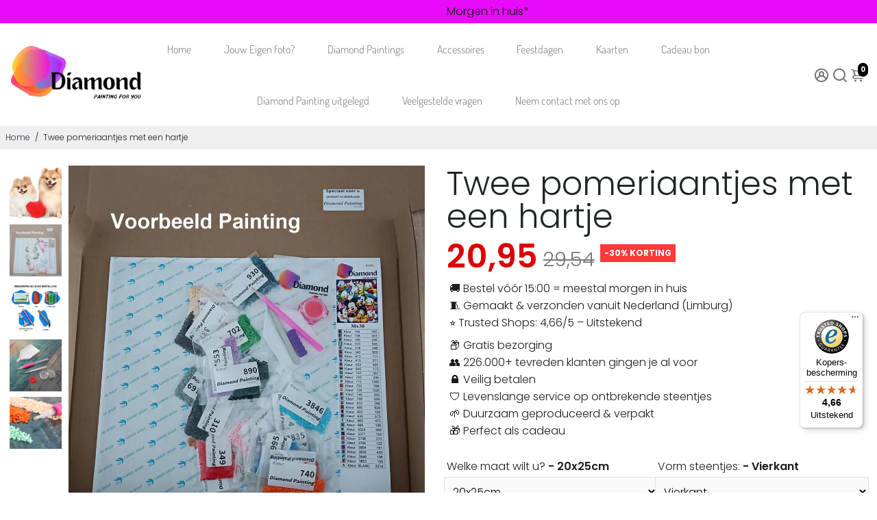

--- FILE ---
content_type: text/html; charset=utf-8
request_url: https://diamondpaintingforyou.com/products/twee-pomeriaantjes-met-een-hartje
body_size: 63594
content:
<!doctype html>
<html>
  <head>
    <!-- Uploadery by ShopPad -->
<script>
  window.Shoppad = window.Shoppad || {},
  window.Shoppad.apps = window.Shoppad.apps || {},
  window.Shoppad.apps.uploadery = window.Shoppad.apps.uploadery || {},
  window.Shoppad.apps.uploadery.addToCartButton = 'form[action="/cart/add"] .button--addToCart';
</script>
    <script async src='//d1liekpayvooaz.cloudfront.net/apps/uploadery/uploadery.js?shop=daimond-painting-for-you.myshopify.com'></script>
<!--
888888b.                              888                88888888888 888                                      
888  "88b                             888                    888     888                                      
888  .88P                             888                    888     888                                      
8888888K.   .d88b.   .d88b.  .d8888b  888888 .d88b.  888d888 888     88888b.   .d88b.  88888b.d88b.   .d88b.  
888  "Y88b d88""88b d88""88b 88K      888   d8P  Y8b 888P"   888     888 "88b d8P  Y8b 888 "888 "88b d8P  Y8b 
888    888 888  888 888  888 "Y8888b. 888   88888888 888     888     888  888 88888888 888  888  888 88888888 
888   d88P Y88..88P Y88..88P      X88 Y88b. Y8b.     888     888     888  888 Y8b.     888  888  888 Y8b.     
8888888P"   "Y88P"   "Y88P"   88888P'  "Y888 "Y8888  888     888     888  888  "Y8888  888  888  888  "Y8888  
-->
    <script src="https://app.reloadify.com/assets/popups.js?reloadify_account_id=3b8fa9b4-ae92-4a37-b445-bc8288c5e860" async></script>
    <!-- Google Tag Manager -->
<script>(function(w,d,s,l,i){w[l]=w[l]||[];w[l].push({'gtm.start':
new Date().getTime(),event:'gtm.js'});var f=d.getElementsByTagName(s)[0],
j=d.createElement(s),dl=l!='dataLayer'?'&l='+l:'';j.async=true;j.src=
'https://www.googletagmanager.com/gtm.js?id='+i+dl;f.parentNode.insertBefore(j,f);
})(window,document,'script','dataLayer','GTM-MRM53X4');</script>
<!-- End Google Tag Manager -->
    <!-- Begin eTrusted bootstrap tag -->
<script src="https://integrations.etrusted.com/applications/widget.js/v2" defer async></script>
<!-- End eTrusted bootstrap tag -->
    <title>
      Twee pomeriaantjes met een hartje Diamond Painting kit | Topkwaliteit &amp; Snelle Levering | Bestel Vandaag
      &ndash; Diamond painting for you
    </title>
    
    <meta name="description" content="Creëer prachtige kunst met deTwee pomeriaantjes met een hartje - diamond painting kit. Deze set met vierkante/ronde steentjes biedt een schitterend resultaat en is ideaal voor zowel beginners als ervaren kunstenaars. Bestel nu en geniet van snelle levering en topkwaliteit in NL &amp; BE!”" />
    
    <link rel="canonical" href="https://diamondpaintingforyou.com/products/twee-pomeriaantjes-met-een-hartje" />
    <link href="https://static.boostertheme.co" rel="preconnect" crossorigin>
    <link rel="dns-prefetch" href="//static.boostertheme.co">
    <link href="https://theme.boostertheme.com" rel="preconnect" crossorigin>
    <link rel="dns-prefetch" href="//theme.boostertheme.com">
    <meta charset="utf-8">
    <meta http-equiv="X-UA-Compatible" content="IE=edge,chrome=1">
    <meta name="viewport" content="width=device-width,initial-scale=1,shrink-to-fit=no">

    


    <link rel="apple-touch-icon" sizes="180x180" href="//diamondpaintingforyou.com/cdn/shop/files/LogoBest-removebg-preview_b22b556f-edb4-4707-8156-854d4293d6f5_180x180_crop_center.png?v=1654003491">
    <link rel="icon" type="image/png" sizes="32x32" href="//diamondpaintingforyou.com/cdn/shop/files/LogoBest-removebg-preview_b22b556f-edb4-4707-8156-854d4293d6f5_32x32_crop_center.png?v=1654003491">
    <link rel="icon" type="image/png" sizes="16x16" href="//diamondpaintingforyou.com/cdn/shop/files/LogoBest-removebg-preview_b22b556f-edb4-4707-8156-854d4293d6f5_16x16_crop_center.png?v=1654003491">
    <link rel="manifest" href="//diamondpaintingforyou.com/cdn/shop/t/73/assets/site.webmanifest?v=164010606739942386281769094093">
    <meta name="msapplication-TileColor" content="">
    <meta name="theme-color" content=">


    <script>window.performance && window.performance.mark && window.performance.mark('shopify.content_for_header.start');</script><meta name="google-site-verification" content="faNk-tlU_TJdLQxq_rMUDHTAuuuHIHpIdxqNuVV4PgY">
<meta id="shopify-digital-wallet" name="shopify-digital-wallet" content="/53632696514/digital_wallets/dialog">
<meta name="shopify-checkout-api-token" content="96807075aaaad5a6b48140a91de20b6c">
<meta id="in-context-paypal-metadata" data-shop-id="53632696514" data-venmo-supported="false" data-environment="production" data-locale="nl_NL" data-paypal-v4="true" data-currency="EUR">
<link rel="alternate" hreflang="x-default" href="https://diamondpaintingforyou.com/products/twee-pomeriaantjes-met-een-hartje">
<link rel="alternate" hreflang="nl" href="https://diamondpaintingforyou.com/products/twee-pomeriaantjes-met-een-hartje">
<link rel="alternate" hreflang="nl-BE" href="https://diamondpaintingforyou.com/nl-be/products/twee-pomeriaantjes-met-een-hartje">
<link rel="alternate" type="application/json+oembed" href="https://diamondpaintingforyou.com/products/twee-pomeriaantjes-met-een-hartje.oembed">
<script async="async" src="/checkouts/internal/preloads.js?locale=nl-NL"></script>
<script id="apple-pay-shop-capabilities" type="application/json">{"shopId":53632696514,"countryCode":"NL","currencyCode":"EUR","merchantCapabilities":["supports3DS"],"merchantId":"gid:\/\/shopify\/Shop\/53632696514","merchantName":"Diamond painting for you","requiredBillingContactFields":["postalAddress","email"],"requiredShippingContactFields":["postalAddress","email"],"shippingType":"shipping","supportedNetworks":["visa","maestro","masterCard","amex"],"total":{"type":"pending","label":"Diamond painting for you","amount":"1.00"},"shopifyPaymentsEnabled":true,"supportsSubscriptions":true}</script>
<script id="shopify-features" type="application/json">{"accessToken":"96807075aaaad5a6b48140a91de20b6c","betas":["rich-media-storefront-analytics"],"domain":"diamondpaintingforyou.com","predictiveSearch":true,"shopId":53632696514,"locale":"nl"}</script>
<script>var Shopify = Shopify || {};
Shopify.shop = "daimond-painting-for-you.myshopify.com";
Shopify.locale = "nl";
Shopify.currency = {"active":"EUR","rate":"1.0"};
Shopify.country = "NL";
Shopify.theme = {"name":"huidig","id":182774169934,"schema_name":"Booster-6.1.0","schema_version":"6.1.0","theme_store_id":null,"role":"main"};
Shopify.theme.handle = "null";
Shopify.theme.style = {"id":null,"handle":null};
Shopify.cdnHost = "diamondpaintingforyou.com/cdn";
Shopify.routes = Shopify.routes || {};
Shopify.routes.root = "/";</script>
<script type="module">!function(o){(o.Shopify=o.Shopify||{}).modules=!0}(window);</script>
<script>!function(o){function n(){var o=[];function n(){o.push(Array.prototype.slice.apply(arguments))}return n.q=o,n}var t=o.Shopify=o.Shopify||{};t.loadFeatures=n(),t.autoloadFeatures=n()}(window);</script>
<script id="shop-js-analytics" type="application/json">{"pageType":"product"}</script>
<script defer="defer" async type="module" src="//diamondpaintingforyou.com/cdn/shopifycloud/shop-js/modules/v2/client.init-shop-cart-sync_CwGft62q.nl.esm.js"></script>
<script defer="defer" async type="module" src="//diamondpaintingforyou.com/cdn/shopifycloud/shop-js/modules/v2/chunk.common_BAeYDmFP.esm.js"></script>
<script defer="defer" async type="module" src="//diamondpaintingforyou.com/cdn/shopifycloud/shop-js/modules/v2/chunk.modal_B9qqLDBC.esm.js"></script>
<script type="module">
  await import("//diamondpaintingforyou.com/cdn/shopifycloud/shop-js/modules/v2/client.init-shop-cart-sync_CwGft62q.nl.esm.js");
await import("//diamondpaintingforyou.com/cdn/shopifycloud/shop-js/modules/v2/chunk.common_BAeYDmFP.esm.js");
await import("//diamondpaintingforyou.com/cdn/shopifycloud/shop-js/modules/v2/chunk.modal_B9qqLDBC.esm.js");

  window.Shopify.SignInWithShop?.initShopCartSync?.({"fedCMEnabled":true,"windoidEnabled":true});

</script>
<script>(function() {
  var isLoaded = false;
  function asyncLoad() {
    if (isLoaded) return;
    isLoaded = true;
    var urls = ["\/\/d1liekpayvooaz.cloudfront.net\/apps\/uploadery\/uploadery.js?shop=daimond-painting-for-you.myshopify.com","https:\/\/servicepoints.sendcloud.sc\/shops\/shopify\/embed\/ec745734-c5c9-40fa-9584-5e20f72d5917.js?shop=daimond-painting-for-you.myshopify.com","https:\/\/tseish-app.connect.trustedshops.com\/esc.js?apiBaseUrl=aHR0cHM6Ly90c2Vpc2gtYXBwLmNvbm5lY3QudHJ1c3RlZHNob3BzLmNvbQ==\u0026instanceId=ZGFpbW9uZC1wYWludGluZy1mb3IteW91Lm15c2hvcGlmeS5jb20=\u0026shop=daimond-painting-for-you.myshopify.com"];
    for (var i = 0; i < urls.length; i++) {
      var s = document.createElement('script');
      s.type = 'text/javascript';
      s.async = true;
      s.src = urls[i];
      var x = document.getElementsByTagName('script')[0];
      x.parentNode.insertBefore(s, x);
    }
  };
  if(window.attachEvent) {
    window.attachEvent('onload', asyncLoad);
  } else {
    window.addEventListener('load', asyncLoad, false);
  }
})();</script>
<script id="__st">var __st={"a":53632696514,"offset":3600,"reqid":"97ba318a-7e8a-420c-a4f9-3abea33adcc7-1769398523","pageurl":"diamondpaintingforyou.com\/products\/twee-pomeriaantjes-met-een-hartje","u":"2c9a9c699acd","p":"product","rtyp":"product","rid":8357030297934};</script>
<script>window.ShopifyPaypalV4VisibilityTracking = true;</script>
<script id="captcha-bootstrap">!function(){'use strict';const t='contact',e='account',n='new_comment',o=[[t,t],['blogs',n],['comments',n],[t,'customer']],c=[[e,'customer_login'],[e,'guest_login'],[e,'recover_customer_password'],[e,'create_customer']],r=t=>t.map((([t,e])=>`form[action*='/${t}']:not([data-nocaptcha='true']) input[name='form_type'][value='${e}']`)).join(','),a=t=>()=>t?[...document.querySelectorAll(t)].map((t=>t.form)):[];function s(){const t=[...o],e=r(t);return a(e)}const i='password',u='form_key',d=['recaptcha-v3-token','g-recaptcha-response','h-captcha-response',i],f=()=>{try{return window.sessionStorage}catch{return}},m='__shopify_v',_=t=>t.elements[u];function p(t,e,n=!1){try{const o=window.sessionStorage,c=JSON.parse(o.getItem(e)),{data:r}=function(t){const{data:e,action:n}=t;return t[m]||n?{data:e,action:n}:{data:t,action:n}}(c);for(const[e,n]of Object.entries(r))t.elements[e]&&(t.elements[e].value=n);n&&o.removeItem(e)}catch(o){console.error('form repopulation failed',{error:o})}}const l='form_type',E='cptcha';function T(t){t.dataset[E]=!0}const w=window,h=w.document,L='Shopify',v='ce_forms',y='captcha';let A=!1;((t,e)=>{const n=(g='f06e6c50-85a8-45c8-87d0-21a2b65856fe',I='https://cdn.shopify.com/shopifycloud/storefront-forms-hcaptcha/ce_storefront_forms_captcha_hcaptcha.v1.5.2.iife.js',D={infoText:'Beschermd door hCaptcha',privacyText:'Privacy',termsText:'Voorwaarden'},(t,e,n)=>{const o=w[L][v],c=o.bindForm;if(c)return c(t,g,e,D).then(n);var r;o.q.push([[t,g,e,D],n]),r=I,A||(h.body.append(Object.assign(h.createElement('script'),{id:'captcha-provider',async:!0,src:r})),A=!0)});var g,I,D;w[L]=w[L]||{},w[L][v]=w[L][v]||{},w[L][v].q=[],w[L][y]=w[L][y]||{},w[L][y].protect=function(t,e){n(t,void 0,e),T(t)},Object.freeze(w[L][y]),function(t,e,n,w,h,L){const[v,y,A,g]=function(t,e,n){const i=e?o:[],u=t?c:[],d=[...i,...u],f=r(d),m=r(i),_=r(d.filter((([t,e])=>n.includes(e))));return[a(f),a(m),a(_),s()]}(w,h,L),I=t=>{const e=t.target;return e instanceof HTMLFormElement?e:e&&e.form},D=t=>v().includes(t);t.addEventListener('submit',(t=>{const e=I(t);if(!e)return;const n=D(e)&&!e.dataset.hcaptchaBound&&!e.dataset.recaptchaBound,o=_(e),c=g().includes(e)&&(!o||!o.value);(n||c)&&t.preventDefault(),c&&!n&&(function(t){try{if(!f())return;!function(t){const e=f();if(!e)return;const n=_(t);if(!n)return;const o=n.value;o&&e.removeItem(o)}(t);const e=Array.from(Array(32),(()=>Math.random().toString(36)[2])).join('');!function(t,e){_(t)||t.append(Object.assign(document.createElement('input'),{type:'hidden',name:u})),t.elements[u].value=e}(t,e),function(t,e){const n=f();if(!n)return;const o=[...t.querySelectorAll(`input[type='${i}']`)].map((({name:t})=>t)),c=[...d,...o],r={};for(const[a,s]of new FormData(t).entries())c.includes(a)||(r[a]=s);n.setItem(e,JSON.stringify({[m]:1,action:t.action,data:r}))}(t,e)}catch(e){console.error('failed to persist form',e)}}(e),e.submit())}));const S=(t,e)=>{t&&!t.dataset[E]&&(n(t,e.some((e=>e===t))),T(t))};for(const o of['focusin','change'])t.addEventListener(o,(t=>{const e=I(t);D(e)&&S(e,y())}));const B=e.get('form_key'),M=e.get(l),P=B&&M;t.addEventListener('DOMContentLoaded',(()=>{const t=y();if(P)for(const e of t)e.elements[l].value===M&&p(e,B);[...new Set([...A(),...v().filter((t=>'true'===t.dataset.shopifyCaptcha))])].forEach((e=>S(e,t)))}))}(h,new URLSearchParams(w.location.search),n,t,e,['guest_login'])})(!0,!0)}();</script>
<script integrity="sha256-4kQ18oKyAcykRKYeNunJcIwy7WH5gtpwJnB7kiuLZ1E=" data-source-attribution="shopify.loadfeatures" defer="defer" src="//diamondpaintingforyou.com/cdn/shopifycloud/storefront/assets/storefront/load_feature-a0a9edcb.js" crossorigin="anonymous"></script>
<script data-source-attribution="shopify.dynamic_checkout.dynamic.init">var Shopify=Shopify||{};Shopify.PaymentButton=Shopify.PaymentButton||{isStorefrontPortableWallets:!0,init:function(){window.Shopify.PaymentButton.init=function(){};var t=document.createElement("script");t.src="https://diamondpaintingforyou.com/cdn/shopifycloud/portable-wallets/latest/portable-wallets.nl.js",t.type="module",document.head.appendChild(t)}};
</script>
<script data-source-attribution="shopify.dynamic_checkout.buyer_consent">
  function portableWalletsHideBuyerConsent(e){var t=document.getElementById("shopify-buyer-consent"),n=document.getElementById("shopify-subscription-policy-button");t&&n&&(t.classList.add("hidden"),t.setAttribute("aria-hidden","true"),n.removeEventListener("click",e))}function portableWalletsShowBuyerConsent(e){var t=document.getElementById("shopify-buyer-consent"),n=document.getElementById("shopify-subscription-policy-button");t&&n&&(t.classList.remove("hidden"),t.removeAttribute("aria-hidden"),n.addEventListener("click",e))}window.Shopify?.PaymentButton&&(window.Shopify.PaymentButton.hideBuyerConsent=portableWalletsHideBuyerConsent,window.Shopify.PaymentButton.showBuyerConsent=portableWalletsShowBuyerConsent);
</script>
<script>
  function portableWalletsCleanup(e){e&&e.src&&console.error("Failed to load portable wallets script "+e.src);var t=document.querySelectorAll("shopify-accelerated-checkout .shopify-payment-button__skeleton, shopify-accelerated-checkout-cart .wallet-cart-button__skeleton"),e=document.getElementById("shopify-buyer-consent");for(let e=0;e<t.length;e++)t[e].remove();e&&e.remove()}function portableWalletsNotLoadedAsModule(e){e instanceof ErrorEvent&&"string"==typeof e.message&&e.message.includes("import.meta")&&"string"==typeof e.filename&&e.filename.includes("portable-wallets")&&(window.removeEventListener("error",portableWalletsNotLoadedAsModule),window.Shopify.PaymentButton.failedToLoad=e,"loading"===document.readyState?document.addEventListener("DOMContentLoaded",window.Shopify.PaymentButton.init):window.Shopify.PaymentButton.init())}window.addEventListener("error",portableWalletsNotLoadedAsModule);
</script>

<script type="module" src="https://diamondpaintingforyou.com/cdn/shopifycloud/portable-wallets/latest/portable-wallets.nl.js" onError="portableWalletsCleanup(this)" crossorigin="anonymous"></script>
<script nomodule>
  document.addEventListener("DOMContentLoaded", portableWalletsCleanup);
</script>

<script id='scb4127' type='text/javascript' async='' src='https://diamondpaintingforyou.com/cdn/shopifycloud/privacy-banner/storefront-banner.js'></script><link id="shopify-accelerated-checkout-styles" rel="stylesheet" media="screen" href="https://diamondpaintingforyou.com/cdn/shopifycloud/portable-wallets/latest/accelerated-checkout-backwards-compat.css" crossorigin="anonymous">
<style id="shopify-accelerated-checkout-cart">
        #shopify-buyer-consent {
  margin-top: 1em;
  display: inline-block;
  width: 100%;
}

#shopify-buyer-consent.hidden {
  display: none;
}

#shopify-subscription-policy-button {
  background: none;
  border: none;
  padding: 0;
  text-decoration: underline;
  font-size: inherit;
  cursor: pointer;
}

#shopify-subscription-policy-button::before {
  box-shadow: none;
}

      </style>

<script>window.performance && window.performance.mark && window.performance.mark('shopify.content_for_header.end');</script>
<script>
      window.DP4Y_CART_RULES = {
        // Handles are used as a robust fallback when variant IDs cannot be resolved via Liquid.
        photoCheckHandle: "foto-check-service",
        photoCheckVariantId: 48412475720014,
        freeStonesHandle: "extra-steentjes-gratis",
        freeStonesVariantId: 0
      };
    </script>

    <style>
                     @font-face {
  font-family: Poppins;
  font-weight: 300;
  font-style: normal;
  src: url("//diamondpaintingforyou.com/cdn/fonts/poppins/poppins_n3.05f58335c3209cce17da4f1f1ab324ebe2982441.woff2") format("woff2"),
       url("//diamondpaintingforyou.com/cdn/fonts/poppins/poppins_n3.6971368e1f131d2c8ff8e3a44a36b577fdda3ff5.woff") format("woff");
font-display: swap;}
     @font-face {
  font-family: Poppins;
  font-weight: 600;
  font-style: normal;
  src: url("//diamondpaintingforyou.com/cdn/fonts/poppins/poppins_n6.aa29d4918bc243723d56b59572e18228ed0786f6.woff2") format("woff2"),
       url("//diamondpaintingforyou.com/cdn/fonts/poppins/poppins_n6.5f815d845fe073750885d5b7e619ee00e8111208.woff") format("woff");
font-display: swap;}
     @font-face {
  font-family: Poppins;
  font-weight: 700;
  font-style: normal;
  src: url("//diamondpaintingforyou.com/cdn/fonts/poppins/poppins_n7.56758dcf284489feb014a026f3727f2f20a54626.woff2") format("woff2"),
       url("//diamondpaintingforyou.com/cdn/fonts/poppins/poppins_n7.f34f55d9b3d3205d2cd6f64955ff4b36f0cfd8da.woff") format("woff");
font-display: swap;}
 :root{--baseFont: Poppins, sans-serif;--titleFont: "New York", Iowan Old Style, Apple Garamond, Baskerville, Times New Roman, Droid Serif, Times, Source Serif Pro, serif, Apple Color Emoji, Segoe UI Emoji, Segoe UI Symbol;--smallFontSize: 16px;--baseFontSize: 16px;--mediumFontSize: 34px;--mediumSubtitleFontSize: 27.2px;--bigFontSize: 48px;--headingFontSize: 37px;--subHeadingFontSize: 15px;--bodyBackgroundColor: #FFFFFF;--textColor:  #191d21;--titleColor: #202626;--secondaryBodyBackgroundColor: #EFEFEF;--secondaryTextColor: #686363;--linkColor: #2B2F3D;--gLinkColor: #2B2F3D;--accentColor: #000000;--accentColor005: rgba(0, 0, 0, 0.05);--accentColor01: rgba(0, 0, 0, 0.1);--accentColor025: rgba(0, 0, 0, 0.25);--accentColor05: rgba(0, 0, 0, 0.5);--accentColor075: rgba(0, 0, 0, 0.75);--accentTextColor: #FFFFFF;--secondaryAccentColor: #ffffff;--secondaryAccentTextColor: #000000;--disabledBackgroundColor: ;--disabledTextColor: ;--alertColor: #EF0000;--alertColor005: rgba(239, 0, 0, 0.05);--borderRadius: 0px;--borderRadiusSmall: 0px;--cardPadding: 5px;--maxwidth:1280px;;--inputFill: #faf9f9;--inputContent: #000000}*{box-sizing:border-box;backface-visibility:hidden}html{-webkit-text-size-adjust:100%}body{margin:0}main{display:block}hr{box-sizing:content-box;height:0;overflow:visible}pre{font-family:monospace, monospace;font-size:1em}a{background-color:transparent}abbr[title]{border-bottom:none;text-decoration:underline;text-decoration:underline dotted}b,strong{font-weight:bolder}code,kbd,samp{font-family:monospace, monospace;font-size:1em}small{font-size:80%}sub,sup{font-size:75%;line-height:0;position:relative;vertical-align:baseline}sub{bottom:-0.25em}sup{top:-0.5em}img{border-style:none;max-width:100%;height:auto}button,input,optgroup,select,textarea{font-family:inherit;font-size:100%;line-height:1.15;margin:0;background:var(--inputFill);color:var(--inputContent);border:1px solid #e2e2e2;border-radius:var(--borderRadiusSmall)}button:hover,select:hover{cursor:pointer}button,input{overflow:visible}button,select{text-transform:none}button,[type="button"],[type="reset"],[type="submit"]{-webkit-appearance:button}button::-moz-focus-inner,[type="button"]::-moz-focus-inner,[type="reset"]::-moz-focus-inner,[type="submit"]::-moz-focus-inner{border-style:none;padding:0}button:-moz-focusring,[type="button"]:-moz-focusring,[type="reset"]:-moz-focusring,[type="submit"]:-moz-focusring{outline:1px dotted ButtonText}fieldset{padding:0.35em 0.75em 0.625em}legend{box-sizing:border-box;color:inherit;display:table;max-width:100%;padding:0;white-space:normal}progress{vertical-align:baseline}textarea{overflow:auto}[type="checkbox"],[type="radio"]{box-sizing:border-box;padding:0}[type="number"]::-webkit-inner-spin-button,[type="number"]::-webkit-outer-spin-button{height:auto}[type="search"]{-webkit-appearance:textfield;outline-offset:-2px}[type="search"]::-webkit-search-decoration{-webkit-appearance:none}::-webkit-file-upload-button{-webkit-appearance:button;font:inherit}details{display:block}summary{display:list-item}template{display:none}[hidden]{display:none}:focus{outline:0}select:focus,input:focus{border:1px solid darken(#e2e2e2, 20%)}[class^="col"] p{width:100%}.container-fluid,.container{margin-right:auto;margin-left:auto}.row-container{margin:auto auto}.row{position:relative;display:-webkit-box;display:-ms-flexbox;display:flex;-webkit-box-flex:0;-ms-flex:0 1 auto;flex:0 1 auto;-webkit-box-orient:horizontal;-webkit-box-direction:normal;-ms-flex-direction:row;flex-direction:row;-ms-flex-wrap:wrap;flex-wrap:wrap;width:100%}.row.reverse{-webkit-box-orient:horizontal;-webkit-box-direction:reverse;-ms-flex-direction:row-reverse;flex-direction:row-reverse}.col.reverse{-webkit-box-orient:vertical;-webkit-box-direction:reverse;-ms-flex-direction:column-reverse;flex-direction:column-reverse}.hide{display:none !important}.col-min,.col,.col-1,.col-2,.col-3,.col-4,.col-5,.col-6,.col-7,.col-8,.col-9,.col-10,.col-11,.col-12,.col-offset-0,.col-offset-1,.col-offset-2,.col-offset-3,.col-offset-4,.col-offset-5,.col-offset-6,.col-offset-7,.col-offset-8,.col-offset-9,.col-offset-10,.col-offset-11,.col-offset-12{display:flex;-webkit-box-flex:0;-ms-flex:0 0 auto;flex:0 0 auto;padding-right:12px;padding-left:12px}.col-min{max-width:100%}.col{-webkit-box-flex:1;-ms-flex-positive:1;flex-grow:1;-ms-flex-preferred-size:0;flex-basis:0;max-width:100%}.col-1{-ms-flex-preferred-size:8.33333333%;flex-basis:8.33333333%;max-width:8.33333333%}.col-2{-ms-flex-preferred-size:16.66666667%;flex-basis:16.66666667%;max-width:16.66666667%}.col-3{-ms-flex-preferred-size:25%;flex-basis:25%;max-width:25%}.col-4{-ms-flex-preferred-size:33.33333333%;flex-basis:33.33333333%;max-width:33.33333333%}.col-5{-ms-flex-preferred-size:41.66666667%;flex-basis:41.66666667%;max-width:41.66666667%}.col-6{-ms-flex-preferred-size:50%;flex-basis:50%;max-width:50%}.col-7{-ms-flex-preferred-size:58.33333333%;flex-basis:58.33333333%;max-width:58.33333333%}.col-8{-ms-flex-preferred-size:66.66666667%;flex-basis:66.66666667%;max-width:66.66666667%}.col-9{-ms-flex-preferred-size:75%;flex-basis:75%;max-width:75%}.col-10{-ms-flex-preferred-size:83.33333333%;flex-basis:83.33333333%;max-width:83.33333333%}.col-11{-ms-flex-preferred-size:91.66666667%;flex-basis:91.66666667%;max-width:91.66666667%}.col-12{-ms-flex-preferred-size:100%;flex-basis:100%;max-width:100%}.col-offset-0{margin-left:0}.col-offset-1{margin-left:8.33333333%}.col-offset-2{margin-left:16.66666667%}.col-offset-3{margin-left:25%}.col-offset-4{margin-left:33.33333333%}.col-offset-5{margin-left:41.66666667%}.col-offset-6{margin-left:50%}.col-offset-7{margin-left:58.33333333%}.col-offset-8{margin-left:66.66666667%}.col-offset-9{margin-left:75%}.col-offset-10{margin-left:83.33333333%}.col-offset-11{margin-left:91.66666667%}.start{-webkit-box-pack:start;-ms-flex-pack:start;justify-content:flex-start;justify-items:flex-start;text-align:left;text-align:start}.center{-webkit-box-pack:center;-ms-flex-pack:center;justify-content:center;justify-items:center;text-align:center}.end{-webkit-box-pack:end;-ms-flex-pack:end;justify-content:flex-end;justify-items:flex-end;text-align:right;text-align:end}.top{-webkit-box-align:start;-ms-flex-align:start;align-items:flex-start;align-content:flex-start}.middle{-webkit-box-align:center;-ms-flex-align:center;align-items:center;align-content:center}.bottom{-webkit-box-align:end;-ms-flex-align:end;align-items:flex-end;align-content:flex-end}.around{-ms-flex-pack:distribute;justify-content:space-around}.between{-webkit-box-pack:justify;-ms-flex-pack:justify;justify-content:space-between}.first{-webkit-box-ordinal-group:0;-ms-flex-order:-1;order:-1}.last{-webkit-box-ordinal-group:2;-ms-flex-order:1;order:1}@media only screen and (min-width: 600px){.col-sm-min,.col-sm,.col-sm-1,.col-sm-2,.col-sm-3,.col-sm-4,.col-sm-5,.col-sm-6,.col-sm-7,.col-sm-8,.col-sm-9,.col-sm-10,.col-sm-11,.col-sm-12,.col-sm-offset-0,.col-sm-offset-1,.col-sm-offset-2,.col-sm-offset-3,.col-sm-offset-4,.col-sm-offset-5,.col-sm-offset-6,.col-sm-offset-7,.col-sm-offset-8,.col-sm-offset-9,.col-sm-offset-10,.col-sm-offset-11,.col-sm-offset-12{display:flex;-webkit-box-flex:0;-ms-flex:0 0 auto;flex:0 0 auto;padding-right:12px;padding-left:12px}.col-sm{-webkit-box-flex:1;-ms-flex-positive:1;flex-grow:1;-ms-flex-preferred-size:0;flex-basis:0;max-width:100%}.col-sm-1{-ms-flex-preferred-size:8.33333333%;flex-basis:8.33333333%;max-width:8.33333333%}.col-sm-2{-ms-flex-preferred-size:16.66666667%;flex-basis:16.66666667%;max-width:16.66666667%}.col-sm-3{-ms-flex-preferred-size:25%;flex-basis:25%;max-width:25%}.col-sm-4{-ms-flex-preferred-size:33.33333333%;flex-basis:33.33333333%;max-width:33.33333333%}.col-sm-5{-ms-flex-preferred-size:41.66666667%;flex-basis:41.66666667%;max-width:41.66666667%}.col-sm-6{-ms-flex-preferred-size:50%;flex-basis:50%;max-width:50%}.col-sm-7{-ms-flex-preferred-size:58.33333333%;flex-basis:58.33333333%;max-width:58.33333333%}.col-sm-8{-ms-flex-preferred-size:66.66666667%;flex-basis:66.66666667%;max-width:66.66666667%}.col-sm-9{-ms-flex-preferred-size:75%;flex-basis:75%;max-width:75%}.col-sm-10{-ms-flex-preferred-size:83.33333333%;flex-basis:83.33333333%;max-width:83.33333333%}.col-sm-11{-ms-flex-preferred-size:91.66666667%;flex-basis:91.66666667%;max-width:91.66666667%}.col-sm-12{-ms-flex-preferred-size:100%;flex-basis:100%;max-width:100%}.col-sm-offset-0{margin-left:0}.col-sm-offset-1{margin-left:8.33333333%}.col-sm-offset-2{margin-left:16.66666667%}.col-sm-offset-3{margin-left:25%}.col-sm-offset-4{margin-left:33.33333333%}.col-sm-offset-5{margin-left:41.66666667%}.col-sm-offset-6{margin-left:50%}.col-sm-offset-7{margin-left:58.33333333%}.col-sm-offset-8{margin-left:66.66666667%}.col-sm-offset-9{margin-left:75%}.col-sm-offset-10{margin-left:83.33333333%}.col-sm-offset-11{margin-left:91.66666667%}.start-sm{-webkit-box-pack:start;-ms-flex-pack:start;justify-content:flex-start;text-align:left;text-align:start}.center-sm{-webkit-box-pack:center;-ms-flex-pack:center;justify-content:center;text-align:center}.end-sm{-webkit-box-pack:end;-ms-flex-pack:end;justify-content:flex-end;text-align:right;text-align:end}.top-sm{-webkit-box-align:start;-ms-flex-align:start;align-items:flex-start}.middle-sm{-webkit-box-align:center;-ms-flex-align:center;align-items:center}.bottom-sm{-webkit-box-align:end;-ms-flex-align:end;align-items:flex-end}.around-sm{-ms-flex-pack:distribute;justify-content:space-around}.between-sm{-webkit-box-pack:justify;-ms-flex-pack:justify;justify-content:space-between}.first-sm{-webkit-box-ordinal-group:0;-ms-flex-order:-1;order:-1}.last-sm{-webkit-box-ordinal-group:2;-ms-flex-order:1;order:1}}@media only screen and (min-width: 768px){.col-md-min,.col-md,.col-md-1,.col-md-2,.col-md-3,.col-md-4,.col-md-5,.col-md-6,.col-md-7,.col-md-8,.col-md-9,.col-md-10,.col-md-11,.col-md-12,.col-md-1-5,.col-md-offset-0,.col-md-offset-1,.col-md-offset-2,.col-md-offset-3,.col-md-offset-4,.col-md-offset-5,.col-md-offset-6,.col-md-offset-7,.col-md-offset-8,.col-md-offset-9,.col-md-offset-10,.col-md-offset-11,.col-md-offset-12{display:flex;-webkit-box-flex:0;-ms-flex:0 0 auto;flex:0 0 auto;padding-right:12px;padding-left:12px}.col-md{-webkit-box-flex:1;-ms-flex-positive:1;flex-grow:1;-ms-flex-preferred-size:0;flex-basis:0;max-width:100%}.col-md-1-5{-ms-flex-preferred-size:20%;flex-basis:20%;max-width:20%}.col-md-1{-ms-flex-preferred-size:8.33333333%;flex-basis:8.33333333%;max-width:8.33333333%}.col-md-2{-ms-flex-preferred-size:16.66666667%;flex-basis:16.66666667%;max-width:16.66666667%}.col-md-3{-ms-flex-preferred-size:25%;flex-basis:25%;max-width:25%}.col-md-4{-ms-flex-preferred-size:33.33333333%;flex-basis:33.33333333%;max-width:33.33333333%}.col-md-5{-ms-flex-preferred-size:41.66666667%;flex-basis:41.66666667%;max-width:41.66666667%}.col-md-6{-ms-flex-preferred-size:50%;flex-basis:50%;max-width:50%}.col-md-7{-ms-flex-preferred-size:58.33333333%;flex-basis:58.33333333%;max-width:58.33333333%}.col-md-8{-ms-flex-preferred-size:66.66666667%;flex-basis:66.66666667%;max-width:66.66666667%}.col-md-9{-ms-flex-preferred-size:75%;flex-basis:75%;max-width:75%}.col-md-10{-ms-flex-preferred-size:83.33333333%;flex-basis:83.33333333%;max-width:83.33333333%}.col-md-11{-ms-flex-preferred-size:91.66666667%;flex-basis:91.66666667%;max-width:91.66666667%}.col-md-12{-ms-flex-preferred-size:100%;flex-basis:100%;max-width:100%}.col-md-offset-0{margin-left:0}.col-md-offset-1{margin-left:8.33333333%}.col-md-offset-2{margin-left:16.66666667%}.col-md-offset-3{margin-left:25%}.col-md-offset-4{margin-left:33.33333333%}.col-md-offset-5{margin-left:41.66666667%}.col-md-offset-6{margin-left:50%}.col-md-offset-7{margin-left:58.33333333%}.col-md-offset-8{margin-left:66.66666667%}.col-md-offset-9{margin-left:75%}.col-md-offset-10{margin-left:83.33333333%}.col-md-offset-11{margin-left:91.66666667%}.start-md{-webkit-box-pack:start;-ms-flex-pack:start;justify-content:flex-start;text-align:left;text-align:start}.center-md{-webkit-box-pack:center;-ms-flex-pack:center;justify-content:center;text-align:center}.end-md{-webkit-box-pack:end;-ms-flex-pack:end;justify-content:flex-end;text-align:right;text-align:end}.top-md{-webkit-box-align:start;-ms-flex-align:start;align-items:flex-start}.middle-md{-webkit-box-align:center;-ms-flex-align:center;align-items:center}.bottom-md{-webkit-box-align:end;-ms-flex-align:end;align-items:flex-end}.around-md{-ms-flex-pack:distribute;justify-content:space-around}.between-md{-webkit-box-pack:justify;-ms-flex-pack:justify;justify-content:space-between}.first-md{-webkit-box-ordinal-group:0;-ms-flex-order:-1;order:-1}.last-md{-webkit-box-ordinal-group:2;-ms-flex-order:1;order:1}}@media only screen and (min-width: 1024px){.col-lg-min,.col-lg,.col-lg-1,.col-lg-2,.col-lg-3,.col-lg-4,.col-lg-5,.col-lg-1-5,.col-lg-6,.col-lg-7,.col-lg-8,.col-lg-9,.col-lg-10,.col-lg-11,.col-lg-12,.col-lg-offset-0,.col-lg-offset-1,.col-lg-offset-2,.col-lg-offset-3,.col-lg-offset-4,.col-lg-offset-5,.col-lg-offset-6,.col-lg-offset-7,.col-lg-offset-8,.col-lg-offset-9,.col-lg-offset-10,.col-lg-offset-11,.col-lg-offset-12{display:flex;-webkit-box-flex:0;-ms-flex:0 0 auto;flex:0 0 auto;padding-right:12px;padding-left:12px}.col-lg{-webkit-box-flex:1;-ms-flex-positive:1;flex-grow:1;-ms-flex-preferred-size:0;flex-basis:0;max-width:100%}.col-lg-1{-ms-flex-preferred-size:8.33333333%;flex-basis:8.33333333%;max-width:8.33333333%}.col-lg-2{-ms-flex-preferred-size:16.66666667%;flex-basis:16.66666667%;max-width:16.66666667%}.col-lg-1-5{-ms-flex-preferred-size:20%;flex-basis:20%;max-width:20%}.col-lg-3{-ms-flex-preferred-size:25%;flex-basis:25%;max-width:25%}.col-lg-4{-ms-flex-preferred-size:33.33333333%;flex-basis:33.33333333%;max-width:33.33333333%}.col-lg-5{-ms-flex-preferred-size:41.66666667%;flex-basis:41.66666667%;max-width:41.66666667%}.col-lg-6{-ms-flex-preferred-size:50%;flex-basis:50%;max-width:50%}.col-lg-7{-ms-flex-preferred-size:58.33333333%;flex-basis:58.33333333%;max-width:58.33333333%}.col-lg-8{-ms-flex-preferred-size:66.66666667%;flex-basis:66.66666667%;max-width:66.66666667%}.col-lg-9{-ms-flex-preferred-size:75%;flex-basis:75%;max-width:75%}.col-lg-10{-ms-flex-preferred-size:83.33333333%;flex-basis:83.33333333%;max-width:83.33333333%}.col-lg-11{-ms-flex-preferred-size:91.66666667%;flex-basis:91.66666667%;max-width:91.66666667%}.col-lg-12{-ms-flex-preferred-size:100%;flex-basis:100%;max-width:100%}.col-lg-offset-0{margin-left:0}.col-lg-offset-1{margin-left:8.33333333%}.col-lg-offset-2{margin-left:16.66666667%}.col-lg-offset-3{margin-left:25%}.col-lg-offset-4{margin-left:33.33333333%}.col-lg-offset-5{margin-left:41.66666667%}.col-lg-offset-6{margin-left:50%}.col-lg-offset-7{margin-left:58.33333333%}.col-lg-offset-8{margin-left:66.66666667%}.col-lg-offset-9{margin-left:75%}.col-lg-offset-10{margin-left:83.33333333%}.col-lg-offset-11{margin-left:91.66666667%}.start-lg{-webkit-box-pack:start;-ms-flex-pack:start;justify-content:flex-start;text-align:left;text-align:start}.center-lg{-webkit-box-pack:center;-ms-flex-pack:center;justify-content:center;text-align:center}.end-lg{-webkit-box-pack:end;-ms-flex-pack:end;justify-content:flex-end;text-align:right;text-align:end}.top-lg{-webkit-box-align:start;-ms-flex-align:start;align-items:flex-start}.middle-lg{-webkit-box-align:center;-ms-flex-align:center;align-items:center}.bottom-lg{-webkit-box-align:end;-ms-flex-align:end;align-items:flex-end}.around-lg{-ms-flex-pack:distribute;justify-content:space-around}.between-lg{-webkit-box-pack:justify;-ms-flex-pack:justify;justify-content:space-between}.first-lg{-webkit-box-ordinal-group:0;-ms-flex-order:-1;order:-1}.last-lg{-webkit-box-ordinal-group:2;-ms-flex-order:1;order:1}}.primaryCombo{background-color:var(--accentColor);color:var(--accentTextColor)}.primaryCombo--reversed{background-color:var(--accentTextColor);color:var(--accentColor)}.secondaryCombo{background-color:var(--secondaryAccentColor);color:var(--secondaryAccentTextColor)}.secondaryCombo--reversed{background-color:var(--secondaryAccentTextColor);color:var(--secondaryAccentColor)}.unflex{display:block}.flex{display:flex}::-moz-selection{color:var(--accentTextColor);background:var(--accentColor)}::selection{color:var(--accentTextColor);background:var(--accentColor)}table{border:1px inset transparent;border-collapse:collapse}td,th{padding:16px}tr{transition:background-color 0.15s}tr:nth-child(even){background-color:rgba(239, 239, 239, 0.85);color:var(--secondaryTextColor)}tr:hover{background-color:var(--secondaryBodyBackgroundColor)}.h-reset,.h-reset--all h1,.h-reset--all h2,.h-reset--all h3,.h-reset--all h4,.h-reset--all h5,.h-reset--all h6{margin:0;line-height:1em;font-weight:normal}.urgency__text span p{margin:0}h1,h2,h3{font-family:var(--titleFont)}h1,h2{font-weight:400;color:var(--titleColor)}p,span{color:var(--textColor)}.p-reset,.p-reset--all p{line-height:1.35em;margin:0}a{color:var(--linkColor)}a:not(.button):hover{color:var(--accentColor)}.inherit .s__block *:not(.button):not(.tag):not(.countdown),.footer.inherit *:not(.button),.subfooter.inherit *:not(.button),.info-bar *,.bcard--default .inherit *,.slide .inherit *,.banner.inherit *{color:inherit}.max-width,.layout__boxed,.layout__stretchBg>.layout__content{max-width:var(--maxwidth);margin-right:auto;margin-left:auto;width:100%;position:relative}.raw__content{padding-left:0.75rem;padding-right:0.75rem}.layout__boxed>.layout__content,.layout__stretchContent>.layout__content{margin-right:auto;margin-left:auto;width:100%;position:relative}html,body{height:100%}.container{min-height:100vh;display:flex;flex-direction:column}main{display:flex;flex-direction:column;flex:1 1 auto}.wrapper--bottom{margin-top:auto;padding-top:48px}body{font-family:var(--baseFont);font-weight:300;font-size:var(--baseFontSize);background:var(--bodyBackgroundColor);color:var(--textColor)}input{border-radius:var(--borderRadiusSmall)}.svg-icon{height:20px;width:20px;max-height:100%;fill:currentColor}.icon-link{height:100%;line-height:0;max-height:20px;margin:0px 4px !important}.icon-link .uil{font-size:25px;color:currentColor}.icon-link .uil.uil-facebook-f{font-size:22px}.icon-link .uil.uil-whatsapp{font-size:23px;line-height:20px}.icon-link .uil::before{line-height:20px;margin:0px !important;padding:0px}.overlay{position:absolute;width:100%;height:100%;top:0;left:0}.self__align--center{align-self:center}.self__align--top{align-self:flex-start}.self__align--bottom{align-self:flex-end}.self__justify--start{justify-self:flex-start}.self__justify--center{justify-self:center}.self__justify--end{justify-self:flex-end}.border-radius{border-radius:var(--borderRadius)}.border-radius--small{border-radius:var(--borderRadiusSmall)}.margin__vertical{margin-top:12px;margin-bottom:12px}.margin__horizontal{margin-left:12px;margin-right:12px}.margin--4{margin:4px}.margin__bottom--12{margin-bottom:12px}.margin__horizontal--4{margin-left:4px;margin-right:4px}.margin--8{margin:8px}.margin--16{margin:16px}.padding__horizontal{padding-left:12px;padding-right:12px}.padding__vertical{padding-top:12px;padding-bottom:12px}.bg__top{background-position:top}.bg__bottom{background-position:bottom}.bg__middle{background-position:center}.disable-select{-webkit-touch-callout:none;-webkit-user-select:none;-khtml-user-select:none;-moz-user-select:none;-ms-user-select:none;user-select:none}.fancy-scroll::-webkit-scrollbar{width:3px}.fancy-scroll::-webkit-scrollbar-track{background:#f1f1f1}.fancy-scroll::-webkit-scrollbar-thumb{background:#888}.fancy-scroll::-webkit-scrollbar-thumb:hover{background:#555}.hidden-scroll::-webkit-scrollbar{width:0px}.hidden-scroll::-webkit-scrollbar-track{background:transparent}.hidden-scroll::-webkit-scrollbar-thumb{background:transparent}.hidden-scroll::-webkit-scrollbar-thumb:hover{background:transparent}select{padding:0.5rem;border-radius:var(--borderRadiusSmall);font-size:var(--smallFontSize)}.booster__popup--holder{position:fixed;right:10px;top:10px;z-index:99;max-width:calc(100% - 20px)}.booster__popup{opacity:0;padding:10px;margin-top:10px;max-width:100%;display:block;text-decoration:none !important}.booster__popup--error{background:var(--alertColor);color:var(--accentTextColor) !important}.booster__popup--info,.booster__popup--success{background:var(--accentColor);color:var(--accentTextColor) !important}.booster__popup--warning{background:#ffe58e;color:black !important}.banner{margin-bottom:24px;padding:24px}.description--collapse{display:-webkit-box;-webkit-box-orient:vertical;overflow:hidden;-webkit-line-clamp:1;text-overflow:ellipsis}.description--collapse>*:not(style):not(script){display:inline-block;min-width:100%}.readMore__toggle{margin-top:12px;display:inline-block}.readMore__toggle:hover{cursor:pointer}.readMore__toggle::after{content:' more'}.pagination{margin:24px 0px}.pagination__page{margin:0px 4px !important;padding:6px 12px;text-decoration:none;transition:all 0.15s;border-radius:var(--borderRadiusSmall)}.pagination__page .uil::before{margin:0px !important}.pagination__page:hover{color:var(--accentColor);background:rgba(0, 0, 0, 0.1)}.pagination__page--current,.pagination__page--current:hover{color:var(--accentTextColor);background:var(--accentColor)}@media screen and (max-width: 767px){.pagination__page{padding:6px}}[data-bstr-slide-holder]{overflow:hidden;overflow-x:scroll;-ms-overflow-style:none;scrollbar-width:none;scroll-behavior:smooth;scroll-snap-type:x mandatory;display:flex;flex-wrap:nowrap}[data-bstr-slide-holder]::-webkit-scrollbar{display:none}[data-bstr-slider-orientation="vertical"]{overflow:hidden;overflow-y:scroll;scroll-snap-type:y mandatory;padding-left:0;scroll-padding-left:0;flex-direction:column}[data-bstr-slide]{scroll-snap-align:start}.nav__utils{justify-content:flex-end}.page__header .logo--transparent{display:none}.header__plist--item{display:flex;margin-bottom:0.5rem}.header__plist--item>a{flex-shrink:0}.header__plist--image{height:80px;width:80px;object-fit:cover;flex-shrink:0;margin-right:0.5rem}.header__plist--name{display:block;margin-bottom:0.35rem;white-space:normal}.header__utility>*:hover,.header__utility .uil:hover{cursor:pointer;color:var(--accent)}.header__utility>*:not(:first-child){margin-left:.15rem}.search__icon{color:inherit}#user__button:checked+.user__holder,#i18n__button:checked+.i18n__holder{height:auto;padding:24px;opacity:1}#user__button:checked+.user__holder{padding-bottom:16px}#user__button:checked ~ .overlay,#i18n__button:checked ~ .overlay{display:block;background:black;opacity:.2}.user__button label,.i18n__button label{position:relative;z-index:1}.user__holder,.i18n__holder{position:absolute;margin-top:12px;background:var(--bodyBackgroundColor);min-width:200px;right:0px;box-shadow:0px 0px 10px rgba(0,0,0,0.08);text-align:left;display:block;height:0;overflow:hidden;opacity:0;transition:opacity 0.25s;padding:0px;z-index:999;color:var(--textColor);font-size:initial}.user__button .overlay,.i18n__button .overlay{position:fixed;z-index:0;display:none}.user__link{display:block;text-decoration:none;margin-bottom:12px !important}.user__link .uil{font-size:1.1em;margin-right:6px}.i18n__title{display:block;margin-bottom:8px !important;text-transform:uppercase;font-size:13px;font-weight:600}.i18n__title:last-of-type{margin-top:16px !important}.i18n__title:first-of-type{margin-top:0px !important}.search__container{position:relative;display:inline-block;flex:1;text-align:right}.search__container--inline{height:auto}.search__container--abs{position:fixed;left:0;top:0;box-shadow:0px 0px 10px rgba(0,0,0,0.08);z-index:999;width:100%;opacity:0;transform:translateY(-100%);transition:all 0.25s}.search__container--abs .search__container--wrapper{padding:24px 32px;background:var(--bodyBackgroundColor)}.search__container--abs.focused{opacity:1;transform:translateY(0%)}.search__container--abs form input{font-size:25px;width:calc(100% - 35px);max-width:780px;padding:8px 16px;margin-top:8px;padding-left:0px;background:transparent;border:none}.search__container--abs .search__icon--submit{font-size:20px;padding:0px;margin:0px !important;background:transparent;border:none}.search__container--abs .search__overlay{background:black;position:fixed;z-index:-1;height:100vh;width:100vw;left:0;top:0;opacity:0.15}.search__container--abs.focused .search__overlay{display:block}.search__title{display:flex;width:100%}.search__title span{margin-left:auto !important}.search__container--abs.focused .search__results{display:flex;left:35px;transform:none}.search__results a{text-decoration:none}.search__icon:hover{cursor:pointer}.search__results{position:absolute;width:100%;left:50%;transform:translateX(-50%);padding:0px 8px;background:var(--bodyBackgroundColor);z-index:14;max-width:600px;display:none}.search__container--inline .search__results{padding:8px}.search__container--inline .search__results .card--default{display:flex;max-width:100%;width:100%;padding:8px;border-radius:var(--borderRadiusSmall);margin-bottom:8px}.search__container--inline .search__results .card--default:hover{color:var(--accentColor);background:rgba(0, 0, 0, 0.1)}.search__container--inline .search__results .card__img--container{max-width:80px;margin:0px !important;margin-right:12px !important}.search__container--inline .search__results .card--default .card__info{text-align:left;margin:0px !important}.search__result{display:flex;align-content:center;align-items:center;justify-content:left;min-height:50px;padding:8px 0px;margin:8px 0px;color:inherit;transition:background-color 0.15s}.search__result:hover{background-color:rgba(0, 0, 0, 0.1)}.search__result--details span{transition:color 0.15s}.search__result:hover .search__result--details span{color:var(--accentColor)}.search__result--details{margin-left:8px;text-align:left}.search__result--details .name{display:block;margin-bottom:8px !important}.search__container span:hover{cursor:pointer}.header form{height:100%}.search__result--image{height:80px;width:80px;background-position:center;background-size:cover;margin-left:8px !important}.search__overlay{z-index:13;position:fixed;height:100%;width:100%;background:#000;opacity:0;top:0px;left:0px;transition:opacity 0.15s;display:none}.search__container.focused .search__overlay{display:block;opacity:.1}.search__container.focused .search__results{display:block}.search__page--result{margin-bottom:12px !important}.searchpage__title{padding-top:76px;padding-bottom:76px;text-align:center}.searchpage__input{padding:4px 12px;margin-right:8px}.searchpage__input--title{margin-bottom:24px !important}.search__term{color:var(--accentColor)}.searchpage__subtitle{margin-bottom:16px !important;font-size:var(--mediumSubtitleFontSize)}@media only screen and (min-width: 768px){.search__container--sub{position:relative}.search__container--inline input{width:100%;padding-left:35px;height:35px;z-index:14;max-width:750px;display:block;position:relative}.search__container--inline .search__icon,.search__container--inline.focused .search__icon--submit{position:absolute;left:5px;height:20px;top:50%;margin-top:-10px !important;z-index:15}.search__container--inline .search__icon--submit{display:none}.search__container--inline.focused .search__icon{display:none}.search__container--inline.focused .search__icon--submit{display:block}.search__container--inline .search__icon--submit .svg-icon{height:20px;width:20px}}@media only screen and (max-width: 767px){.search__container--abs.focused .search__results{position:absolute;width:100vw;left:0px;display:block}.search__results--abs{padding:8px}.search__results--abs .card--default{display:flex;max-width:100%;width:100%;padding:8px;border-radius:var(--borderRadiusSmall);margin-bottom:8px}.search__results--abs .card--default:hover{color:var(--accentColor);background:rgba(0, 0, 0, 0.1)}.search__results--abs .card__img--container{max-width:80px;margin:0px !important;margin-right:12px !important}.search__results--abs .card--default .card__info{text-align:left;margin:0px}}@media only screen and (min-width: 768px){.search__container--abs.focused .search__results--abs{left:0px;width:100%;max-height:85vh;max-width:none;padding-bottom:24px}}.linklist__link{margin:0px 4px !important}.marquee-container{transition:transform 0.3s;height:100%;justify-content:inherit;backface-visibility:hidden;transform:translateZ(0);-webkit-font-smoothing:subpixel-antialiased}.marquee-container p{overflow:hidden;margin:0 !important;height:100%;width:100%;display:flex;align-items:center;justify-content:inherit}.info-bar>div>div:not(.block--minicart) a{text-decoration:none;transition:all 0.15s}.info-bar>div>div:not(.block--minicart) a:hover{color:currentColor;opacity:0.8}.breadcrumbs--default{padding:0.5rem;color:var(--secondaryTextColor);background:var(--secondaryBodyBackgroundColor)}.breadcrumbs__wrapper .breadcrumb{width:100%}.breadcrumbs__wrapper{background:var(--secondaryBodyBackgroundColor)}.breadcrumb{font-size:12px}.breadcrumb a{text-decoration:none}.breadcrumb span{margin-left:4px !important}.tag{padding:4px 6px;background:#000;font-size:12px;font-weight:bold;color:#ffffff;text-transform:uppercase;border-radius:var(--borderRadiusSmall);margin-bottom:10px !important;text-align:center}.tag *{color:#ffffff}.tag--sale{background:#ff3939}.tag--soldout{background:#e2e2e2}.tag--custom{background:var(--accentColor)}  .card__tags{position:absolute;top:10px;right:10px;max-width:50%;z-index:1}.card--holder{padding:0px var(--cardPadding)}.card--default{position:relative;display:inline-block;width:100%;margin-bottom:10px}.card__slider__parent{height:100%;width:100%}.card__slider{height:100%;width:100%;flex-wrap:nowrap;display:flex;font-size:0px}.card--default .slider__button{opacity:0}.card--default:hover .slider__button{opacity:0.4}.card--default a{text-decoration:none}.card--default .card__info{text-align:center;margin:8px 0px}.card--default .card__price,.card--default .card__price *{font-weight:600; }.card--default .card__price--sale,.card--default .card__price--sale span{font-weight:600; }.card--default .card__price--sale .card__price--old{font-weight:600; color:var(--secondaryTextColor); text-decoration:line-through}.card--default .card__brand{font-size:0.8em;font-weight:400; color:rgba(0,0,0,0); margin-bottom:4px !important;display:inline-block}.spr-starrating.spr-badge-starrating{color:var(--accentColor)}.card--default .spr-badge{margin-bottom:4px !important}.card--default .spr-badge .spr-badge-caption{display:none !important}.card--default .card__img .card__img--secondary{opacity:0;position:absolute;left:0px;top:0px}.card--default:hover .card__img .card__img--secondary{opacity:1}.card__img--container{overflow:hidden;position:relative;display:block;margin-left:auto !important;margin-right:auto !important;width:100%}.card--expanded .card__img--container{width:35%;max-width:400px;min-width:80px}.card__img--ratio{ padding-top:100%; width:100%;position:relative;border-radius:var(--borderRadius);overflow:hidden}.card__img{position:absolute;width:100%;height:100%;top:0;left:0}.card__img img{height:100%;width:100%;transition:all .4s ease;object-fit:cover}.card--soldout .card__img img{filter:grayscale(1)}.card__tags span{display:block;word-break:break-word}.card--expanded .card--holder{max-width:100%;flex-basis:100%}.card__buttons{margin-top:8px}  .card__buttons .button{width:100%}  .card--expanded .card--default{max-width:100%;display:flex;margin-bottom:36px;padding:0px}.card--expanded .card__brand{margin-bottom:8px !important}.card--expanded .card__title{font-size:1.3em}.card--expanded .card--default{flex-wrap:nowrap}.card--expanded .card__img{max-width:400px;margin-right:16px !important}.card--expanded .card__info{justify-content:center;text-align:left;flex:1;display:flex;flex-direction:column;margin:0px 16px}.card--default .card__description{display:none;margin-top:8px !important}.card--expanded .card__info>*{display:block}.card--hover::before{position:absolute;height:calc(100% + 16px);width:calc(100% + 16px);top:-8px;left:-8px;content:'';background:var(--bodyBackgroundColor);box-shadow:0px 0px 10px rgba(0,0,0,0.08);z-index:-1;display:none;border-top-left-radius:var(--borderRadius);border-top-right-radius:var(--borderRadius)}.card--expanded .card__buttons{position:relative !important;box-shadow:none !important;margin-top:12px !important;padding:0px !important;margin-bottom:0 !important;text-align:left !important;display:block !important;left:0px !important;background:transparent !important;border-radius:0px !important;width:100% !important;margin-top:16px !important}.card--hover:hover .card__buttons{display:block}.card--default:hover{z-index:9}.card--default:hover .card__img img{transform:scale(1.2)}.card--default:hover .card__img .card__img--gallery img{transform:scale(1)}.card__img--gallery{width:100%;flex-shrink:0}.card--default:hover::before{display:block}.card__price{display:block}.card__title{display:block;margin-bottom:8px !important;white-space:normal;font-weight:400; }.card__reviews{display:block;margin-bottom:4px !important}.card__reviews .uil::before{margin:0px !important}.card__reviews--empty{color:var(--secondaryTextColor)}.card__reviews--positive{color:var(--accentColor)}.card__reviews svg{height:15px;width:15px}@media only screen and (min-width: 768px){.card--hover .card__buttons{position:absolute;width:calc(100% + 16px);left:-8px;text-align:center;display:none;background:var(--bodyBackgroundColor);padding-top:8px;padding-left:var(--cardPadding);padding-right:var(--cardPadding);padding-bottom:12px;box-shadow:0px 10px 10px rgba(0,0,0,0.08);border-bottom-left-radius:var(--borderRadius);border-bottom-right-radius:var(--borderRadius)}.card--slide{overflow:hidden}.card--expanded .card--slide:hover .card__img--container{transform:translateY(0%)}.card--expanded .card--slide .card__buttons{width:auto;opacity:1;height:auto;position:relative;padding-bottom:0px}.card--expanded .card--slide .card__info{padding-top:0px}.card--expanded .card--slide:hover .card__info{transform:translateY(0%)}.card--slide .card__buttons{position:absolute;width:100%;opacity:0;height:0;overflow:hidden;transition:opacity 0.15s;padding-bottom:8px}.card--slide .card__info{padding-top:8px;transition:transform 0.15s}.card--slide:hover .card__info{transform:translateY(-60px)}.card--slide .card__img--container{transition:transform 0.15s;transform:translateY(0%)}.card--slide:hover .card__img--container{transform:translateY(-50px)}.card--slide:hover .card__buttons{opacity:1;height:auto}}@media only screen and (max-width: 767px){.card--default .button{width:100%;padding-left:4px;padding-right:4px}}.collection__card--title{text-align:center;width:100%;margin-top:8px !important;display:inline-block; font-size:23px; }.collection__card--title-inside{position:absolute;display:block;width:calc(100% - 24px);left:12px;color:#FFFFFF;text-align:center; top:50%;transform:translateY(-50%);  border-radius:var(--borderRadiusSmall); font-size:23px; }.collection__card .overlay{background:#323556;opacity:0.35}.collection__card:hover .card__img img{transform:scale(1.1)}.collection__card{width:100%;margin-bottom:var(--cardPadding)}.bcard--default{width:100%;position:relative;transition:all 0.15s;display:block;text-decoration:none;overflow:hidden;margin-bottom:24px}.bcard__img--container{position:relative}.bcard__img--ratio{padding-top:50%;position:relative}.bcard__img{overflow:hidden;position:absolute;top:0px;height:100%;width:100%}.bcard__img img{height:100%;width:100%;object-fit:cover}.bcard__title{display:block;margin-bottom:4px !important;font-weight:600}.bcard__excerpt{font-size:0.85em}.bcard__author{margin-top:8px !important;display:inline-block}.bcard__info{margin-top:6px !important;transition:all 0.15s}.bcard--inside .bcard__info{margin:0px 24px !important;background:var(--bodyBackgroundColor);margin-top:-24px !important;padding:12px 16px;position:relative;z-index:1;border-radius:var(--borderRadiusSmall)}.bcard--inside:hover .bcard__info{margin-left:12px;margin-right:12px;padding:24px 28px;margin-top:-36px;background:var(--accentColor);color:var(--accentTextColor) !important}.bcard--blur .bcard__img--ratio{padding-top:66.6%}.bcard--blur .bcard__info{position:absolute;width:100%;padding:12px 16px;bottom:0px;background-color:rgba(0,0,0,0.3);backdrop-filter:blur(5px);border-bottom-left-radius:var(--borderRadius);border-bottom-right-radius:var(--borderRadius)}.bcard--blur:hover .bcard__info{padding-bottom:32px}.bcard--blur .bcard__info{color:#FFF}.bcard--bottom .bcard__info{padding:12px 16px;margin-top:0px;background:var(--bodyBackgroundColor);border-bottom-left-radius:var(--borderRadius);border-bottom-right-radius:var(--borderRadius)}.bcard--bottom .bcard__img{border-bottom-left-radius:0px;border-bottom-right-radius:0px}.bcard--bottom:hover .bcard__info{background:var(--accentColor);color:var(--accentTextColor) !important}.bcard--wrapped{padding:12px;background:var(--bodyBackgroundColor)}.bcard--wrapped .bcard__info{margin-top:8px;padding:0px}.bcard--wrapped:hover{background:var(--accentColor)}.bcard--wrapped:hover .bcard__info{color:var(--accentTextColor) !important}.blog__listing--horizontal{display:flex;margin-bottom:48px}.blog__listing--image{width:100%;height:100%;object-fit:cover;position:absolute;bottom:0;left:0;transition:transform 2s}.blog__listing--ratio{width:55%;position:relative;padding-bottom:40%;display:block;border-radius:var(--borderRadius);overflow:hidden}.blog__listing--info{margin-left:24px;flex:1}.blog__listing--title{font-size:1.4em;text-decoration:none}.blog__listing--tag{color:var(--accentColor);margin-bottom:8px !important;margin-right:4px !important;font-size:var(--smallFontSize);display:inline-block}.blog__listing--excerpt{padding:16px 0px}.blog__listing--horizontal:hover .blog__listing--image{transform:scale(1.15)}.row__blog{padding-bottom:24px}@media screen and (max-width: 767px){.blog__listing--ratio{width:100%;padding-bottom:65%}.blog__listing--horizontal{flex-wrap:wrap}.blog__listing--info{margin:12px 0px 0px 0px}}.article__featured{border-radius:var(--borderRadius);width:100%;max-width:100%;margin:48px 0px;box-shadow:0px 0px 25px rgba(0, 0, 0, 0.1);position:relative}.article__featured--shadow{position:absolute;bottom:45px;left:5%;width:90%;opacity:0.55;filter:blur(15px) !important}.article__title{padding:56px 0px}.article__meta{color:var(--accentColor)}.article__excerpt{margin-top:24px !important;font-size:1.5em}.article__max-width{max-width:840px;margin-left:auto;margin-right:auto}.article__max-width--image{max-width:1024px;margin-left:auto;margin-right:auto;position:relative}.article__content{padding-bottom:32px}.article__tags{padding-bottom:56px;display:flex;flex-wrap:wrap;align-items:center}.article__tags--tag{margin-left:12px !important;color:var(--secondaryTextColor);padding:6px 12px;background:var(--secondaryBodyBackgroundColor);border-radius:var(--borderRadiusSmall);text-decoration:none;transition:all 0.5s}.article__tags--tag:hover{color:var(--accentTextColor);background:var(--accentColor)}.article__content:nth-child(2){padding-top:48px}blockquote{margin:24px 0px;padding:36px;position:relative;background:var(--secondaryBodyBackgroundColor);border-left:2px solid var(--accentColor);font-size:1.2em}.article__content *{line-height:1.4em}.minicart__image{width:80px;flex-shrink:0}.minicart__timer{color:var(--alertColor);background:var(--alertColor005);padding:0.25rem 0.5rem;border-radius:var(--borderRadiusSmall);margin-bottom:16px;text-align:center}.minicart__timer span{font-size:0.95em;color:var(--alertColor)}.minicart__image .card__img--ratio{border-radius:var(--borderRadiusSmall)}.minicart__holder{display:none;position:absolute;right:0;text-align:left;z-index:20}.minicart{min-width:350px;overflow:hidden;position:relative;background:var(--bodyBackgroundColor);color:var(--textColor);margin-top:4px;box-shadow:0px 5px 10px rgba(0,0,0,0.08);border-radius:var(--borderRadius)}.minicart__title{margin-bottom:16px !important}.minicart__trash .uil{font-size:1em}.minicart__title span{font-size:0.8em}.minicart__title .minicart__close{float:right;font-size:0.7em;text-transform:uppercase;color:var(--textColor);opacity:0.8;cursor:pointer}.minicart__title .minicart__close:hover{color:var(--accentColor);opacity:1}.minicart__entries{overflow-y:auto;max-height:400px;padding:20px}.minicart__entries .svg-icon{height:18px;width:18px}.empty__cart--icon .uil{font-size:130px;color:var(--secondaryTextColor)}.empty__cart--title{margin-top:12px !important;margin-bottom:24px !important}.minicart__bottom{position:relative;width:100%;bottom:0;left:0;box-shadow:0px -5px 30px -10px rgba(0,0,0,0.15);padding:20px}.minicart__bottom .minicart__total{display:block;margin-bottom:16px !important;font-weight:600}.minicart__entry{display:flex;flex-wrap:nowrap;align-items:flex-start;transition:opacity 0.25s;opacity:1;margin-bottom:20px}.minicart__entry .minicart__info{flex:auto;margin-left:12px !important}.minicart__info>a{display:block;max-width:24ch}.minicart__entry a{text-decoration:none}.minicart__entry .minicart__variation{font-size:var(--smallFontSize);color:var(--secondaryTextColor);display:block;margin-top:4px !important}.minicart__entry .minicart__price{display:block;font-weight:600;margin-top:4px !important}.minicart__icon--text-only{text-transform:uppercase;font-size:0.9em}.minicart__icon--text-only span{margin-left:1ch}[data-minicart-input]{display:none}.block--minicart .minicart__label{font-size:max(1.5rem, 1em)}.minicart__button{display:inline-block;line-height:initial}.minicart__button .minicart__holder{font-size:initial}[data-minicart-input]:checked ~ .minicart__holder{display:block;z-index:999}.minicart__label{display:flex;position:relative}.minicart__label:hover{cursor:pointer}.minicart__label .item__count{padding:2px;min-height:10px;min-width:15px;font-size:10px;display:block;position:absolute;text-align:center;font-weight:bold;right:-3px;user-select:none;background:var(--accentColor);color:var(--accentTextColor);border-radius:10px}.minicart__button .overlay{opacity:0.2;z-index:-1;display:none}[data-minicart-input]:checked ~ .overlay{display:block;position:fixed;z-index:99;background:black}.minicart .quantity--input__button{padding:8px 20px}.minicart .quantity--input__input{width:40px;padding:6px 4px}@media only screen and (min-width: 768px){[data-minicart-input]:checked ~ .minicart__holder{transform:translateX(0%)}.minicart__holder.minicart--sidebar{position:fixed;right:0;top:0;margin:0;height:100vh;z-index:9999;display:block;transform:translateX(100%);transition:transform 0.25s;max-width:550px}.minicart--sidebar .minicart{margin:0;height:100vh;display:flex;flex-direction:column;border-radius:0px}.minicart--sidebar .minicart__entries{max-height:none}.minicart--sidebar .minicart__bottom{margin-top:auto}.minicart__button .overlay{z-index:1}}@media only screen and (max-width: 767px){.minicart__entries{max-height:100%;height:100%}[data-minicart-input]:checked ~ .minicart__holder{transform:translateX(0%)}.minicart__holder{position:fixed;right:0;top:0;margin:0;height:100vh;z-index:9999;display:block;transform:translateX(100%);transition:transform 0.25s;max-width:95vw}.minicart{margin:0;height:100vh;display:flex;flex-direction:column;border-radius:0px}.minicart__entries{max-height:none}.minicart__bottom{margin-top:auto}.minicart__button .overlay{z-index:1}}.button,.shopify-payment-button__button.shopify-payment-button__button--unbranded,.shopify-challenge__button{text-align:center;text-decoration:none;font-size:16px;border-width:2px;border-style:solid;border-color:transparent;border-radius:var(--borderRadiusSmall);display:inline-block;padding:17px 60px;max-width:100%;background-color:transparent;transition:all 0.15s;animation-duration:1s}.button--addToCart{text-transform:initial;  }.shopify-payment-button__button.shopify-payment-button__button--unbranded{text-transform:initial;     border:0px; background-color:#ffffff;color:#000000;  }.shopify-payment-button__button.shopify-payment-button__button--unbranded:hover{   border:0px;  background-color:#e6e6e6;color:#000000;   }.button span{line-height:1em}.button--icon{display:inline-flex;align-items:center;justify-content:center}.button--icon.icon--right{flex-direction:row-reverse}.button--icon .uil{font-size:1.1em;margin:0px !important;margin-right:4px !important}.button *{color:inherit}@media (hover: hover){.button:hover{cursor:pointer;animation-name:none !important}}.button:disabled{opacity:.6;cursor:not-allowed}.button--filled{border:0px}.button--underlined{border-top:0px;border-left:0px;border-right:0px;border-radius:0px !important}.button--text{border:0px}.button--primary{ border-width:1px;border-radius:0px; }.shopify-payment-button__button.shopify-payment-button__button--unbranded{width:100%}.button--primary__filled,.shopify-challenge__button{ background-color:#e80bfa;color:#faf9f9; }@media (hover: hover){.button--primary__filled:hover{  background-color:#bf04ce;color:#faf9f9;  }}.button--primary__ghost,.button--primary__underlined,.button--primary__text{ border-color:#e80bfa;color:#faf9f9; }@media (hover: hover){.button--primary__ghost:hover,.button--primary__underlined:hover,.button--primary__text:hover{  background-color:#bf04ce;color:#faf9f9;  }}.button--secondary{ border-width:2px;border-radius:0px; }.button--secondary__filled{ background-color:#000000;color:#faf9f9; }@media (hover: hover){.button--secondary__filled:hover{  background-color:#000000;color:#faf9f9;  }}.button--secondary__ghost,.button--secondary__underlined,.button--secondary__text{ border-color:#000000;color:#faf9f9; }@media (hover: hover){.button--secondary__ghost:hover,.button--secondary__underlined:hover,.button--secondary__text:hover{  background-color:#000000;color:#faf9f9;  }}.button--full-width{width:100%;max-width:100%}.quantity--input{margin-top:8px;border-radius:var(--borderRadiusSmall);overflow:hidden;display:inline-flex;color:var(--inputContent);border:1px solid #e2e2e2}.quantity--input__button{display:inline-block;padding:17px 20px;font-size:var(--baseFontSize);line-height:var(--baseFontSize);border:none;border-radius:0px}.quantity--input__input{padding:15px 8px;width:80px;text-align:center;-moz-appearance:textfield;border:0;border-radius:0;font-size:var(--baseFontSize);line-height:var(--baseFontSize);-webkit-appearance:none;border:none !important}.quantity--input__input::-webkit-outer-spin-button,.quantity--input__input::-webkit-inner-spin-button{-webkit-appearance:none;margin:0}@media (hover: hover){.quantity--input__button:hover{cursor:pointer}}@keyframes bounce{from,20%,53%,80%,to{-webkit-animation-timing-function:cubic-bezier(0.215, 0.61, 0.355, 1);animation-timing-function:cubic-bezier(0.215, 0.61, 0.355, 1);-webkit-transform:translate3d(0, 0, 0);transform:translate3d(0, 0, 0)}40%,43%{-webkit-animation-timing-function:cubic-bezier(0.755, 0.05, 0.855, 0.06);animation-timing-function:cubic-bezier(0.755, 0.05, 0.855, 0.06);-webkit-transform:translate3d(0, -30px, 0);transform:translate3d(0, -30px, 0)}70%{-webkit-animation-timing-function:cubic-bezier(0.755, 0.05, 0.855, 0.06);animation-timing-function:cubic-bezier(0.755, 0.05, 0.855, 0.06);-webkit-transform:translate3d(0, -15px, 0);transform:translate3d(0, -15px, 0)}90%{-webkit-transform:translate3d(0, -4px, 0);transform:translate3d(0, -4px, 0)}}.button__animation--bounce{-webkit-animation-name:bounce;animation-name:bounce;-webkit-transform-origin:center bottom;transform-origin:center bottom}@keyframes flash{from,50%,to{opacity:1}25%,75%{opacity:0}}.button__animation--flash{-webkit-animation-name:flash;animation-name:flash}@keyframes pulse{from{-webkit-transform:scale3d(1, 1, 1);transform:scale3d(1, 1, 1)}50%{-webkit-transform:scale3d(1.05, 1.05, 1.05);transform:scale3d(1.05, 1.05, 1.05)}to{-webkit-transform:scale3d(1, 1, 1);transform:scale3d(1, 1, 1)}}.button__animation--pulse{-webkit-animation-name:pulse;animation-name:pulse}@keyframes rubberBand{from{-webkit-transform:scale3d(1, 1, 1);transform:scale3d(1, 1, 1)}30%{-webkit-transform:scale3d(1.25, 0.75, 1);transform:scale3d(1.25, 0.75, 1)}40%{-webkit-transform:scale3d(0.75, 1.25, 1);transform:scale3d(0.75, 1.25, 1)}50%{-webkit-transform:scale3d(1.15, 0.85, 1);transform:scale3d(1.15, 0.85, 1)}65%{-webkit-transform:scale3d(0.95, 1.05, 1);transform:scale3d(0.95, 1.05, 1)}75%{-webkit-transform:scale3d(1.05, 0.95, 1);transform:scale3d(1.05, 0.95, 1)}to{-webkit-transform:scale3d(1, 1, 1);transform:scale3d(1, 1, 1)}}.button__animation--rubberBand{-webkit-animation-name:rubberBand;animation-name:rubberBand}@keyframes shake{from,to{-webkit-transform:translate3d(0, 0, 0);transform:translate3d(0, 0, 0)}10%,30%,50%,70%,90%{-webkit-transform:translate3d(-10px, 0, 0);transform:translate3d(-10px, 0, 0)}20%,40%,60%,80%{-webkit-transform:translate3d(10px, 0, 0);transform:translate3d(10px, 0, 0)}}.button__animation--shake{-webkit-animation-name:shake;animation-name:shake}@keyframes swing{20%{-webkit-transform:rotate3d(0, 0, 1, 15deg);transform:rotate3d(0, 0, 1, 15deg)}40%{-webkit-transform:rotate3d(0, 0, 1, -10deg);transform:rotate3d(0, 0, 1, -10deg)}60%{-webkit-transform:rotate3d(0, 0, 1, 5deg);transform:rotate3d(0, 0, 1, 5deg)}80%{-webkit-transform:rotate3d(0, 0, 1, -5deg);transform:rotate3d(0, 0, 1, -5deg)}to{-webkit-transform:rotate3d(0, 0, 1, 0deg);transform:rotate3d(0, 0, 1, 0deg)}}.button__animation--swing{-webkit-transform-origin:top center;transform-origin:top center;-webkit-animation-name:swing;animation-name:swing}@keyframes tada{from{-webkit-transform:scale3d(1, 1, 1);transform:scale3d(1, 1, 1)}10%,20%{-webkit-transform:scale3d(0.9, 0.9, 0.9) rotate3d(0, 0, 1, -3deg);transform:scale3d(0.9, 0.9, 0.9) rotate3d(0, 0, 1, -3deg)}30%,50%,70%,90%{-webkit-transform:scale3d(1.1, 1.1, 1.1) rotate3d(0, 0, 1, 3deg);transform:scale3d(1.1, 1.1, 1.1) rotate3d(0, 0, 1, 3deg)}40%,60%,80%{-webkit-transform:scale3d(1.1, 1.1, 1.1) rotate3d(0, 0, 1, -3deg);transform:scale3d(1.1, 1.1, 1.1) rotate3d(0, 0, 1, -3deg)}to{-webkit-transform:scale3d(1, 1, 1);transform:scale3d(1, 1, 1)}}.button__animation--tada{-webkit-animation-name:tada;animation-name:tada}@keyframes wobble{from{-webkit-transform:translate3d(0, 0, 0);transform:translate3d(0, 0, 0)}15%{-webkit-transform:translate3d(-25%, 0, 0) rotate3d(0, 0, 1, -5deg);transform:translate3d(-25%, 0, 0) rotate3d(0, 0, 1, -5deg)}30%{-webkit-transform:translate3d(20%, 0, 0) rotate3d(0, 0, 1, 3deg);transform:translate3d(20%, 0, 0) rotate3d(0, 0, 1, 3deg)}45%{-webkit-transform:translate3d(-15%, 0, 0) rotate3d(0, 0, 1, -3deg);transform:translate3d(-15%, 0, 0) rotate3d(0, 0, 1, -3deg)}60%{-webkit-transform:translate3d(10%, 0, 0) rotate3d(0, 0, 1, 2deg);transform:translate3d(10%, 0, 0) rotate3d(0, 0, 1, 2deg)}75%{-webkit-transform:translate3d(-5%, 0, 0) rotate3d(0, 0, 1, -1deg);transform:translate3d(-5%, 0, 0) rotate3d(0, 0, 1, -1deg)}to{-webkit-transform:translate3d(0, 0, 0);transform:translate3d(0, 0, 0)}}.button__animation--wobble{-webkit-animation-name:wobble;animation-name:wobble}@keyframes jello{from,11.1%,to{-webkit-transform:translate3d(0, 0, 0);transform:translate3d(0, 0, 0)}22.2%{-webkit-transform:skewX(-12.5deg) skewY(-12.5deg);transform:skewX(-12.5deg) skewY(-12.5deg)}33.3%{-webkit-transform:skewX(6.25deg) skewY(6.25deg);transform:skewX(6.25deg) skewY(6.25deg)}44.4%{-webkit-transform:skewX(-3.125deg) skewY(-3.125deg);transform:skewX(-3.125deg) skewY(-3.125deg)}55.5%{-webkit-transform:skewX(1.5625deg) skewY(1.5625deg);transform:skewX(1.5625deg) skewY(1.5625deg)}66.6%{-webkit-transform:skewX(-0.78125deg) skewY(-0.78125deg);transform:skewX(-0.78125deg) skewY(-0.78125deg)}77.7%{-webkit-transform:skewX(0.39063deg) skewY(0.39063deg);transform:skewX(0.39063deg) skewY(0.39063deg)}88.8%{-webkit-transform:skewX(-0.19531deg) skewY(-0.19531deg);transform:skewX(-0.19531deg) skewY(-0.19531deg)}}.button__animation--jello{-webkit-animation-name:jello;animation-name:jello;-webkit-transform-origin:center;transform-origin:center}@keyframes heartBeat{0%{-webkit-transform:scale(1);transform:scale(1)}14%{-webkit-transform:scale(1.3);transform:scale(1.3)}28%{-webkit-transform:scale(1);transform:scale(1)}42%{-webkit-transform:scale(1.3);transform:scale(1.3)}70%{-webkit-transform:scale(1);transform:scale(1)}}.button__animation--heartBeat{-webkit-animation-name:heartBeat;animation-name:heartBeat;-webkit-animation-duration:1.3s;animation-duration:1.3s;-webkit-animation-timing-function:ease-in-out;animation-timing-function:ease-in-out}.row--product-list{justify-content:center}.product__list{max-width:var(--maxwidth);align-self:flex-start}.product__list--filters{max-width:var(--maxwidth)}.filter__vendor,.filter__collection{text-decoration:none}.filter__vendor--current,.filter__collection--current{color:var(--accentColor)}.filter__bar{margin-bottom:24px;display:flex;align-items:center;justify-items:flex-end;justify-content:flex-end;color:var(--secondaryTextColor);margin-left:auto}.filter__dropdown{position:relative}.filter__bar select{background:transparent;-webkit-appearance:none;-moz-appearance:none;padding:4px 8px;color:var(--textColor);font-size:var(--baseFontSize);appearance:none;padding-right:35px;border:none}.filter__bar select::-ms-expand{display:none}.filter__bar .filter__icon{position:absolute;margin:0px !important;padding:0px;width:25px;font-size:18px;display:flex;align-items:center;right:4px;z-index:-1;height:100%}.filter__views{margin-right:12px !important}.filter__view{border:none;background:none;padding:0;margin-right:8px !important;width:20px;height:20px;color:var(--secondaryTextColor);transition:color 0.15s}.filter__view:hover{color:var(--textColor)}.filter__view.view--active{color:var(--accentColor)}.filter__view:hover{opacity:1}.filter__current-filters>span{display:inline-block;padding:4px 6px;padding-right:18px;margin-left:4px !important;position:relative;background:var(--accentColor);color:var(--accentTextColor);border-radius:var(--borderRadiusSmall)}.filter__current-filters>span::after{content:'x';font-size:12px;font-weight:600;right:6px;position:absolute;top:50%;transform:translateY(-50%);opacity:0;transition:opacity 0.1s}.filter__current-filters>span:hover::after{opacity:1}.filter__current-filters{margin-bottom:12px !important;margin-left:-4px !important;margin-right:-4px !important}.filter__current-filters span:hover,.filter__tag:hover{cursor:pointer}.filter__current-filters .filter__current-color{display:inline-block;height:8px;width:8px;margin-right:4px !important;margin-bottom:2px !important}.filter__group-title{display:block;margin-bottom:12px !important;position:relative;padding-right:14px;font-size:1.3em}.filter__group{margin-bottom:36px}.filter__group-title:hover{cursor:pointer}.filter__group-title::after{position:absolute;right:0px;height:100%;content:'\eb3a';font-family:unicons-line;speak:none;transition:transform 0.1s}.filter__checkbox{display:flex;align-items:center;margin-bottom:0.1em;padding:0.25em 0.4em;cursor:pointer;transition:background-color 0.3s;border-radius:0.25em}.filter__checkbox *{cursor:pointer}.filter__checkbox.filter--disabled *{cursor:not-allowed}.filter__checkbox:hover{background-color:var(--accentColor01)}.filter__checkbox.filter--disabled{opacity:0.8;background:transparent !important}.filter__checkbox>input{margin-right:0.5em}.filter__checkbox>label{display:flex;flex:1;align-items:center}.filter__checkbox>label>span[data-filter-count]{font-size:0.75em;padding:0.15em 0.2em;background:var(--accentColor);color:var(--accentTextColor);margin-left:auto;text-align:center;min-width:2em;border-radius:0.25em}.filter__checkbox.filter--disabled>label>span[data-filter-count]{color:var(--secondaryBodyBackgroundColor);background-color:var(--secondaryTextColor)}.filter__checkbox--swatch{display:none}.filter__tag--swatch{margin:2px 0px;margin-left:0;display:inline-flex;align-items:center;padding:0.25rem 0.5rem;border-radius:var(--borderRadiusSmall);position:relative;text-align:center;cursor:pointer;border:2px solid transparent}.filter__tag--swatch span[data-filter-count]{margin-left:0.25rem}.filter__color--swatch{height:15px;width:15px;border-radius:50%;border:2px solid white;background:var(--scolor);display:inline-block;margin-right:0.4rem}.filter__checkbox--swatch input:checked+.filter__tag--swatch{background:var(--accentColor);color:var(--accentTextColor)}.filter__checkbox--swatch input:checked+.filter__tag--swatch *{color:var(--accentTextColor)}.filter__tag--swatch span{font-size:0.85em}.filter__tag--tag{margin-right:4px !important;opacity:0.8}.filter__tag--tag:hover,.filter__tag--text:hover{opacity:1}.filter__tag--text:hover span{color:var(--accentColor)}.filter__tag--swatch:hover span{color:var(--accentColor)}.filter__tag--text{margin-bottom:8px !important}.filter__tag--text span{transition:color 0.1s}.filter__image,.filter__text{display:none}.filter__tag{display:none;overflow:hidden}.filter__toggle:checked+div>.filter__tag,.filter__toggle:checked+div>.filter__checkbox--swatch{display:inline-block;overflow:visible}.filter__toggle:checked+div>.filter__tag--text,.filter__toggle:checked+div>.filter__image,.filter__toggle:checked+div>a .filter__image,.filter__toggle:checked+div>.filter__text{display:block}.filter__toggle:checked+div>.filter__checkbox{display:flex}.filter__toggle:checked+div>.filter__tag--swatch{padding:4px 6px}.filter__toggle:checked+div>.filter__group-title::after{transform:rotate(180deg)}@media only screen and (max-width: 767px){#filterSidebar{display:none;position:fixed;bottom:40px;z-index:99;left:20px;width:calc(100% - 40px);height:calc(100% - 80px);background:var(--bodyBackgroundColor);padding:20px;border-radius:var(--borderRadius);overflow:auto}.filter__overlay{display:none}#filterToggle:checked ~ #filterSidebar{display:block !important}#filterToggle:checked ~ .filter__mobile--button{background:var(--accentColor);color:var(--accentTextColor)}#filterToggle:checked+.filter__overlay{display:block;position:fixed;left:0px;top:0px;width:100%;height:100%;background:black;opacity:0.8;z-index:98}.filter__mobile--current{color:inherit;position:absolute;top:0;right:-4px;background:var(--accentColor);color:var(--accentTextColor);font-size:var(--smallFontSize);padding:0px 4px;border-radius:var(--borderRadiusSmall)}.filter__mobile--button{display:block;position:fixed;bottom:8px;padding:8px;border-radius:50%;box-shadow:0px 0px 10px rgba(0,0,0,0.08);left:50%;margin-left:-25px;z-index:99;background:var(--bodyBackgroundColor);font-size:25px;text-align:center;width:50px;height:50px}.filter__mobile--button .uil::before{margin:0px !important;width:auto;line-height:40px}.filter__current-filters>span::after{opacity:1}}.cart__header{margin-top:24px;margin-bottom:48px;flex-wrap:wrap}.cart__header>div{margin-top:12px}.cart__form{flex-wrap:wrap;padding-bottom:24px}.cart__suggestion{margin-top:12px !important;margin-bottom:24px !important}.cart__suggestion--button{margin:36px 0px}.cart__item>div{align-content:center;align-items:center;padding:12px 0px;justify-content:center}.cart__item{flex-wrap:wrap;position:relative;padding-top:24px;padding-bottom:24px}.cart__item::before{content:'';position:absolute;left:50%;top:0px;height:1px;background:currentColor;opacity:0.1;width:75%;transform:translateX(-50%)}.cart__item:first-child::before{display:none}.cart__item:hover{background:rgba(0, 0, 0, 0.03)}.cart__form--header{text-align:center;justify-content:center;padding-top:8px;padding-bottom:8px}.cart__item .cart__info{justify-content:flex-start;justify-items:flex-start}.cart__info .card__img--container{margin:0 !important;margin-right:20px !important}.cart__info--variant{margin-top:4px !important;font-size:0.9em;opacity:0.8}.cart__info--text{display:block}.cart__info--text a{display:block;margin-bottom:4px;text-decoration:none}.cart__qtyTotal--holder{flex-wrap:wrap}.cart__ptotal,.cart__form--header-total{justify-content:flex-end;text-align:right}.cart__trash .uil{font-size:18px;opacity:0.7}.cart__trash .uil:hover{opacity:1;cursor:pointer}.cart__continue{text-decoration:none;display:flex;align-items:center;align-content:center;font-size:0.9em;align-self:flex-start;color:var(--accentColor)}.cart__continue>span{color:var(--accentColor)}.cart__continue .uil{font-size:20px}.cart__additional{padding-top:48px;padding-bottom:24px}.cart__grandtotal,.cart__total,.cart__discount{display:block;margin-bottom:16px !important}.cart__grandtotal{color:var(--accentColor);text-transform:uppercase;margin-bottom:16px !important;font-size:1.2em;font-weight:bold}.cart__discount{padding-bottom:13px;position:relative;border-bottom:1px solid currentColor}.cart__discount--amount{color:var(--alertColor);padding:4px;border-radius:var(--borderRadiusSmall);background:rgba(239, 0, 0, 0.1);font-weight:bold}.cart__notes{margin-right:48px !important;text-align:left;flex-direction:column;max-width:400px}.cart__notes--note{margin-top:12px !important;margin-bottom:16px !important;resize:vertical;padding:12px;display:block;min-height:4em}.cart__compare-price{display:block;font-size:0.9em;text-decoration:line-through}.cart__punit{flex-wrap:wrap}.cart__compare-price--punit{flex-basis:100%;text-align:center}.cart__currency{text-align:center;padding:12px;background:rgba(0, 0, 0, 0.05);margin-top:48px;line-height:1.5em}.button--cart__update{margin-right:16px}@media only screen and (max-width: 767px){.cart__page--suggestions>div:first-child{margin-left:-24px}.button--cart__update{margin-bottom:8px;margin-right:0px;margin-top:16px}.checkout__button .button{width:100%;flex:1;max-width:100%}.cart__additional--right{flex-direction:column;justify-content:center;justify-items:center;text-align:center}.cart__additional--left{justify-content:center;justify-items:center;padding-top:24px;padding-bottom:24px}.cart__grandtotal{margin-bottom:36px !important}.cart__notes{margin:24px auto !important;width:100%;display:block;max-width:none}.cart__notes--note{width:100%}.cart__ptotal{text-align:left;margin-top:12px !important}}.orders__table{border-collapse:collapse;padding:0;width:100%;table-layout:fixed;margin-bottom:24px}.orders__table caption{font-size:1.5em;margin:.5em 0 .75em}.orders__table tr{padding:.35em}.orders__table th,.orders__table td{text-align:center}.orders__table th{font-size:.85em;letter-spacing:.1em;text-transform:uppercase}@media screen and (max-width: 600px){.orders__table{border:0}.orders__table caption{font-size:1.3em}.orders__table thead{border:none;clip:rect(0 0 0 0);height:1px;margin:-1px;overflow:hidden;padding:0;position:absolute;width:1px}.orders__table tr{display:block;margin-bottom:.625em}.orders__table td{display:block;font-size:.8em;text-align:right}.orders__table td::before{content:attr(data-label);float:left;font-weight:bold;text-transform:uppercase}.orders__table td:last-child{border-bottom:0}}.account__page{max-width:1280px;margin:0 auto}.d_addy p{margin-top:12px !important}.order__page{max-width:1280px;margin:auto auto}.order__items{width:100%;margin-bottom:0px}.order__items th{text-align:left}.order__items td{text-align:left}.order__items td:first-child{min-width:225px;text-align:left}.order__items th:last-child,.order__items td:last-child{text-align:right}@media screen and (max-width: 767px){.order__billing{margin-bottom:36px !important}.order__items td{text-align:right !important}.order__total td:first-child{text-align:left !important}}.account__page{max-width:1280px;margin:0 auto}.account__page .customer__form{margin:0;margin-left:auto;display:none}.account__page .customer__form form{text-align:left}.form__toggle{display:none}.form__toggle__label{margin-left:auto !important;margin-bottom:24px !important}.form__toggle__label::before{content:'Add a new address';color:currentColor}.form__toggle:checked ~ .col-12 .form__toggle__label::before{content:'Cancel'}.form__toggle:checked ~ .customer__form{display:block}.account__addresses input:not(.button--primary){display:block;margin-bottom:4px;background:transparent;border:none;padding:4px}.account__addresses input:not(:disabled):not(.button){background:var(--inputFill);color:var(--inputContent);padding:8px;margin-bottom:4px}.account__addresses input:focus{outline:2px solid var(--accentColor)}.account__addresses input[type="submit"].button:disabled{display:none}.account__addresses input[type="submit"].button{margin-top:8px}.address__form[data-state="disabled"] label{display:none}.address__form[data-state="disabled"] label{display:none}.address__form label{margin-top:6px;margin-bottom:4px;display:block}.address__edit__toggle{font-weight:normal;font-size:1rem;margin-left:12px;cursor:pointer}.product__row{margin-top:24px}.product__list{flex-wrap:wrap;margin-bottom:24px}.product__row--marketplace .product__page--info:last-child{box-shadow:0px 0px 10px rgba(0,0,0,0.08);padding-top:12px;max-width:320px}.product__row--marketplace .product__atc .quantity--input{margin-right:0px !important;margin-bottom:8px !important;width:100%}.product__row--marketplace .product__atc .quantity--input__input{width:100%}.product__page--info{flex-direction:column;align-content:flex-start}.modal .product__page--info{top:auto}.zoom.active:hover{cursor:grab}.zoom-btn{position:absolute;right:8px;top:8px;opacity:0;transition:all 0.15s;padding:4px 6px;font-weight:bold;background:var(--bodyBackgroundColor);color:var(--accentColor);border:none;font-size:var(--smallFontSize)}.zoom-btn:hover{background:var(--accentColor);color:var(--accentTextColor)}.slider--product__holder{padding:0 0.5rem}.model__holder{width:100%;height:100%}.model__holder>*:first-child{height:100%;width:100%}@media screen and (max-width: 768px){.gallery__default{flex-direction:column-reverse}.slider--product{max-height:none !important}}.slider--product{height:100%}.slider--product__holder{transition:max-height 0.2s}.slide--product{width:100%;align-self:flex-start;flex-shrink:0}.slide--product img{width:100%;height:100%;object-fit:contain}.gallery__image--zoom{width:100%}.gallery:hover .zoom-btn{opacity:1}.gallery{max-width:100%;display:flex;width:100%;position:relative;max-height:680px}.gallery__image{max-height:100%;overflow:hidden;padding:0px;margin-left:12px;position:relative}.image__outlined{outline:2px solid var(--accentColor)}.gallery__image:hover{cursor:zoom-in}.gallery__video{width:100%}.gallery__image img,.gallery__fake{height:100%;width:100%;object-fit:contain;object-position:top}.external__holder{width:100%;position:relative;height:0px}.external__holder iframe{height:100%;width:100%;position:absolute;left:0;top:0}.gallery__thumbnails--holder{max-height:100%;position:relative;overflow:hidden;padding:0px}.gallery__button--holder{height:20px;width:calc(100% - 24px);position:absolute;left:12px;top:0px}.gallery__button{background:var(--bodyBackgroundColor);color:var(--accentColor);height:100%;text-align:center;width:100%;border-radius:0px;border-top-left-radius:var(--borderRadiusSmall);border-top-right-radius:var(--borderRadiusSmall);border:0px;line-height:1em}.gallery__button--up{transform:rotate(180deg)}.gallery__button:disabled{display:none}.gallery__button--holder-down{top:auto;bottom:0px}.gallery__button svg{fill:currentColor}.gallery__button:hover{background-color:var(--accentColor);color:var(--bodyBackgroundColor)}.gallery__thumbnails{justify-items:flex-start;flex-direction:column;padding:0px;transition:transform 0.15s;transform:translateY(0px);display:flex;max-height:calc((80px + 0.25rem) * 5);flex-shrink:0;overflow:auto}.gallery__thumbnail{height:80px;width:80px;display:block;margin-bottom:0.25rem;border:2px solid transparent;transition:opacity 0.25s;cursor:pointer;flex-shrink:0}.gallery__thumbnails span:hover,.gallery__thumbnail.bstrSlider__thumb--active{opacity:0.6}.gallery__thumbnails span img{object-fit:cover;height:100%;width:100%;border-radius:var(--borderRadiusSmall)}.modal .gallery__vertical,.featured-product .gallery__vertical{display:none !important}.modal .gallery__default,.featured-product .gallery__default{display:flex !important}.gallery__vertical div:first-child{margin-top:0px}.gallery__buttons{display:none}.product__title,.product__price--holder,.product__atc,.product__countdown--holder,.product__description,.product__stock,.product__accordion,.product__tags,.product__review-stars,.product__urgency,.product__swatches,.product__share{margin-bottom:32px}.product__title{font-weight:400;margin-top:-0.1em !important;font-size:var(--mediumFontSize)}.product__price{line-height:1.1em;font-weight:600;font-size:1em}.product__price--sale{color:var(--alertColor)}.product__price--holder .tag{align-self:center;margin-left:8px !important}.product__price--old{color:var(--secondaryTextColor);text-decoration:line-through;font-size:0.6em;margin-left:8px !important}.product__price--holder{font-size:var(--mediumFontSize);display:flex;align-items:flex-end}.product__atc{display:flex;flex-wrap:wrap}.product__countdown{margin-bottom:8px}.product__description--title{font-weight:600;margin-bottom:4px !important;display:block}.product__stock{align-items:center;padding:0px}.product__accordion{padding:0px}.product__accordion .accordion__item{margin-bottom:0px}.product__stock .amount,.sh__percentage .amount{flex:1;background:#f7f7f7;height:0.8em;display:inline-block;margin-left:8px !important}.product__stock .amount .amount--left,.sh__percentage .amount .amount--left{display:block;width:20%;background:var(--alertColor);height:100%;border-radius:var(--borderRadiusSmall)}.product__stock .amount--text span{font-weight:700;color:var(--alertColor);animation:blink 2s infinite}.product__urgency .urgency__text{display:flex;align-items:center}.product__urgency .urgency__text .uil,.product__urgency .urgency__text span{margin-right:4px !important}.product__urgency .urgency__text p span{margin-right:0 !important}.product__urgency .urgency__text .uil{font-size:1.25em}.product__tags--title{text-transform:uppercase;font-weight:600;margin-bottom:4px !important;font-size:var(--smallFontSize)}.product__tags--tag-text a{margin-right:4px;opacity:0.8;transition:opacity 0.1s;text-decoration:none}.product__tags--tag-text:hover a{opacity:1}.product__tags--tag-swatch a{display:inline-block;padding:4px 6px;margin-left:2px;position:relative;background:#EFEFEF;color:#45444a;text-decoration:none;margin-bottom:4px}.shopify-payment-button{flex-basis:100%;margin-top:8px}.product__tags--tag-swatch:hover a{background:#e2e2e2}.margin__bottom--reduced{margin-bottom:8px !important}.share__button{padding:0.35rem 1rem;padding-top:0.45rem;margin-right:0.25rem;text-decoration:none;color:white;background:var(--bg);transition:all 0.2s;border-radius:var(--borderRadiusSmall)}.share__button:hover{color:var(--bg) !important;background:white}.share__button--pint{--bg: #e60023}.share__button--facebook{--bg: #4267B2}.share__button--mess{--bg: #0083ff}.share__button--gmail{--bg: #dd5044}.share__button--twitter{--bg: #1da1f2}.share__button svg{height:1.15em;width:1.15em;fill:currentColor}.share__button .uil{font-size:1.5em}.sticky--mobile{position:fixed;bottom:0;background:rgba(255, 255, 255, 0.95);padding:1rem;padding-bottom:calc(1em + env(safe-area-inset-bottom, 0));backdrop-filter:blur(12px);z-index:11;width:100vw;max-height:75vh;overflow:auto;box-shadow:0px 0px 30px rgba(0,0,0,0.1)}.sticky--atc__button,.sticky--open__button{width:100%}.sticky--closed .sticky--container,.sticky--closed .sticky--atc__button{display:none}.sticky--closed .sticky--open__button{display:block !important}.sticky--mobile .product__price--holder{justify-content:center}.sticky__close{font-size:1.75rem}  span[data-swatch-soldout="true"]{opacity:0.2;cursor:not-allowed;text-decoration:line-through;position:relative}span[data-swatch-soldout="true"]::after{content:'';height:100%;width:2px;background:black;opacity:.3;transform:rotate(135deg) translate(-50%, -50%);transform-origin:top left;position:absolute;left:50%;top:50%}  .swatch--color{height:55px;width:55px;position:relative;background-size:cover;background-position:center}.swatch--color::after{position:absolute;top:-75%;left:50%;transform:translateX(-50%);padding:4px 0.75em;border-radius:var(--borderRadiusSmall);content:attr(data-swatch-option);max-width:24ch;overflow:hidden;text-overflow:ellipsis;white-space:nowrap;background:var(--accentColor);color:var(--accentTextColor);visibility:hidden;opacity:0;transition:all 0.25s}@media (hover: hover){.swatch--color:hover::after{visibility:visible;opacity:1;z-index:1}}span.swatch--disabled{opacity:0.4;background-color:var(--disabledBackgroundColor);color:var(--disabledTextColor); }span[data-swatch-option]{display:inline-flex;cursor:pointer;margin:0.25rem;min-height:45px;min-width:45px;align-items:center;text-align:center;justify-content:center;line-height:1.25em;padding:0.25rem 0.5rem;border:2px solid transparent;background-color:var(--inputFill);color:var(--inputContent);transition:all 0.25s;border-radius:var(--borderRadiusSmall);font-size:0.95em}span[data-swatch-selected-name]{font-weight:600}.swatches__holder{margin-left:-0.25rem;margin-bottom:1.25rem}.swatches__holder .swatches__title{margin-left:0.25rem;margin-bottom:0.4rem}@media (hover: hover){span[data-swatch-option]:hover{border-color:var(--accentColor)}}  span[data-swatch-option].swatch--active{background-color:var(--accentColor);color:var(--accentTextColor);border-color:var(--accentColor)}#s--product-page__recommended{margin-top:56px}@media only screen and (max-width: 767px){.slider--product__holder{padding:0}.product__page--nav{display:inline-flex;width:calc(50% - 24px);flex-direction:column;align-content:center;align-items:center;padding:12px;background:var(--bodyBackgroundColor);font-size:14px;box-shadow:0px 0px 10px rgba(0,0,0,0.08);text-decoration:none;color:var(--textColor);margin:12px;margin-top:32px}.product__page--nav img{display:none}.product__page--next{margin-left:0px}.product__atc--sticky{position:fixed;bottom:0px;left:0px;width:100%;z-index:20;display:none;padding:16px}.product__atc--sticky__info{display:none}.product__selector--sticky{display:flex;flex-wrap:wrap}.product__selector--sticky select{width:calc(50% - 6px)}.product__selector--sticky .quantity--input{margin-top:0px;margin-left:12px;width:calc(50% - 6px)}.product__selector--sticky input[type="hidden"]:first-child+.quantity--input{margin-left:0px;width:100%}.quantity--input__input{width:calc(100% - 66px)}.product__selector--sticky .button{margin-top:12px;width:100%}.product__atc--sticky img{display:none}.product__row--marketplace .product__page--info:last-child{box-shadow:none;max-width:100%;width:100%}.product__page--info{max-height:none !important}#shopify-section-product-page__product .shopify-product-form.atc__fixed{position:fixed;bottom:0px;left:0px;width:100%;z-index:98}#shopify-section-product-page__product{z-index:2;position:relative}#shopify-section-product-page__product .shopify-product-form.atc__fixed .product__atc{margin:0px;padding:12px;background:var(--bodyBackgroundColor);box-shadow:0px 0px 10px rgba(0,0,0,0.08)}.gallery{margin-bottom:24px;flex-direction:column-reverse;max-height:none;max-width:100%}.gallery__image{max-height:none;max-width:100%;margin:0px;flex-basis:auto}.gallery__image img{width:100%}.product__row{margin-top:0px}.breadcrumbs--default{margin-bottom:0px}#s--product-page__recommended{margin-top:12px}.gallery__default{padding:0px}.gallery__thumbnails{flex-direction:row;flex-wrap:nowrap;margin-top:8px !important;transform:translateY(0) !important}.gallery__thumbnails a{display:inline-block}.gallery__button--holder{display:none !important}.gallery__thumbnails--holder{overflow:auto}.product__atc .button,.shopify-payment-button{flex-basis:100%;margin-top:16px}.product__atc .button{padding-left:4px;padding-right:4px}.product__atc .quantity--input{width:100%;margin-right:0px}.product__atc .quantity--input__input{width:100%}}@media only screen and (min-width: 768px){.product__page--nav{position:fixed;top:50%;right:0;transform:translateY(calc(-50% - 0.5px));display:flex;flex-direction:column;align-content:center;align-items:center;padding:8px;background:var(--bodyBackgroundColor);font-size:14px;box-shadow:0px 0px 10px rgba(0,0,0,0.08);padding-top:4px;text-decoration:none;color:var(--textColor)}.product__page--prev{left:0;right:auto}.product__page--nav:hover{padding-top:8px}.product__page--nav img{max-height:0;transition:all 0.15s;margin-bottom:4px;width:auto}.product__page--nav:hover img{max-height:150px}.product__page--info{position:sticky;align-self:flex-start}.product__atc .quantity--input{margin-top:0px;margin-right:8px}.product__atc .button{flex-grow:1;max-width:100%;flex-basis:0;-webkit-box-flex:1}}.anim__fade-in{animation-name:fadein;animation-duration:0.5s;animation-delay:.5s;animation-timing-function:ease-in;animation-fill-mode:both}.anim__fade-out{animation-name:fadeout;animation-duration:0.2s;animation-timing-function:ease-out;animation-fill-mode:forwards}@keyframes fadeout{from{opacity:1}to{opacity:0;height:0px}}@keyframes fadein{from{opacity:0;transform:translateY(100%)}to{opacity:1;transform:translateY(0%)}}@keyframes blink{0%{opacity:1}50%{opacity:0}100%{opacity:1}}@keyframes animation-fade{from{opacity:0}to{opacity:1}}@keyframes animation-slide-fade{from{transform:translateY(-100%);opacity:0}to{transform:translateY(0%);opacity:1}}@keyframes animation-scale{from{transform:scale(0)}to{transform:scale(1)}}@keyframes animation-scale-rotate{from{transform:scale(0) rotate(720deg)}to{transform:scale(1) rotate(0deg)}}@keyframes animation-slide-top{from{transform:translateY(-100vh)}to{transform:translateY(0)}}@keyframes animation-slide-bottom{from{transform:translateY(100vh)}to{transform:translateY(0)}}@keyframes animation-slide-left{from{transform:translateX(-100vw)}to{transform:translateX(0)}}@keyframes animation-slide-right{from{transform:translateX(100vw)}to{transform:translateX(0)}}@keyframes animation-shake{10%,90%{transform:translateX(-4px)}20%,80%{transform:translateX(6px)}30%,50%,70%{transform:translateX(-4px)}40%,60%{transform:translateX(6px)}100%{transform:translateX(0)}}.newsletter__input{padding:12px;flex-shrink:0;width:100%;max-width:540px}.s__block--blockNewsletter{max-width:100%}.newsletter__form{max-width:100%}.newsletter__form .button{border-top-left-radius:0px;border-bottom-left-radius:0px}.newsletter__email{border-top-right-radius:0px;border-bottom-right-radius:0px}.newsletter__inputs{display:flex;align-items:stretch}.lookbook--3d{width:100%;position:relative;display:flex;align-items:center;justify-content:center;flex-direction:row;overflow:hidden}.lookbook--3d__products__holder{height:100%;position:relative}.lookbook--3d__products{min-width:400px;width:33%;height:100%;display:flex;flex-direction:column;transition:all 0.25s}.lookbook--3d__product{height:50%;width:100%;flex-shrink:0;display:flex;padding:20px;position:relative;overflow:hidden;transition:all 0.15s;opacity:0.5;text-decoration:none}.lookbook--3d__product.product--active{opacity:1}.lookbook--3d__product__title{margin-top:auto !important;font-size:1.5em}.lookbook--3d__product__background{height:100%;width:100%;z-index:-1;position:absolute;left:0;top:0;object-fit:cover;transition:all 0.15s}.lookbook--3d__product:hover{opacity:1}.lookbook--3d__product:hover .lookbook--3d__product__background{transform:scale(1.5)}.lookbook--3d__slides{position:relative;height:100%;overflow:hidden;flex:1 1 auto}.lookbook--3d__slide{position:absolute;transform:translateX(-50%) translateY(-50%) scale(1);left:50%;top:50%;transition:all 0.25s;width:250px}.lookbook--3d__slide[data-position="0"]{z-index:8;opacity:1}.lookbook--3d__slide img{width:100%}.lookbook--3d__slide[data-position="-5"]{transform:translateX(-325%) translateY(-50%) scale(0.5);z-index:3;filter:blur(20px);opacity:0.5}.lookbook--3d__slide[data-position="-4"]{transform:translateX(-275%) translateY(-50%) scale(0.6);z-index:4;filter:blur(15px);opacity:0.6}.lookbook--3d__slide[data-position="-3"]{transform:translateX(-225%) translateY(-50%) scale(0.7);z-index:5;filter:blur(10px);opacity:0.7}.lookbook--3d__slide[data-position="-2"]{transform:translateX(-175%) translateY(-50%) scale(0.8);z-index:6;filter:blur(5px);opacity:0.8}.lookbook--3d__slide[data-position="-1"]{transform:translateX(-125%) translateY(-50%) scale(0.9);z-index:7;filter:blur(5px);opacity:0.9}.lookbook--3d__slide[data-position="1"]{transform:translateX(50%) translateY(-50%) scale(1.1);z-index:7;filter:blur(5px);opacity:0.8}.lookbook--3d__slide[data-position="2"]{transform:translateX(125%) translateY(-50%) scale(1.2);z-index:7;filter:blur(10px);opacity:0.4}.lookbook--3d__slide[data-position="3"]{transform:translateX(200%) translateY(-50%) scale(1.3);z-index:7;filter:blur(15px);opacity:0.1}.lookbook--3d__slide[data-position="4"]{transform:translateX(275%) translateY(-50%) scale(1.4);z-index:7;filter:blur(20px);opacity:0}.lookbook--3d__slide[data-position="5"]{transform:translateX(300%) translateY(-50%) scale(1.5);z-index:7;filter:blur(25px);opacity:0}.lookbook--3d__button{position:absolute;background:black;opacity:0.7;border-radius:3px;height:40px;width:40px;bottom:15px;right:15px;backdrop-filter:blur(15px);z-index:8;display:flex;align-items:center;justify-content:center}.lookbook--3d__button--back{transform:rotate(180deg);right:65px}.lookbook--3d__button i{color:white}@media screen and (max-width: 767px){.lookbook--3d{flex-direction:column;height:auto !important}.lookbook--3d__products{min-width:auto;width:100%;max-width:none;height:100%}.lookbook--3d__product{height:200px}.lookbook--3d__products__holder{overflow:hidden;width:100%;height:400px;flex-shrink:0}.lookbook--3d__slides{width:100%;height:400px}.lookbook--3d__slide{height:100%}.lookbook--3d__slide img{width:100%;height:100%;object-fit:contain}}.error404__page{height:100%;padding:48px 0px}#shopify-section-404{flex:1 1 auto;height:100%;align-items:center;display:flex}.svg__fake{width:100%}.image--fullWidth{width:100%}.contact__form .contact__block label{display:block}.contact__form{margin:auto auto;max-width:680px;width:100%;padding:0 0.75rem}.contact__textarea,.contact__text,.contact__dropdown{margin-bottom:8px !important}.contact__checkbox input{margin-right:4px}.contact__text+input,.contact__form textarea{width:100%;padding:12px}.contact__radio--options{margin-top:8px}.contact__radio--options label{margin-top:8px}.contact__form .contact__block{margin-top:16px;display:block}.contact__back{margin:auto !important;margin-bottom:72px !important}.customer__form{margin:auto auto;max-width:680px;width:100%;display:block}.customer__form label{display:block;margin-bottom:8px}.customer__form input{margin-bottom:16px;display:block;padding:12px;width:100%}.customer__form .button--submit{width:auto;padding-left:24px;padding-right:24px;margin-right:24px}.customer__form .button--notice{text-decoration:none;font-size:16px}.recover__password{display:none}#recover:checked ~ .recover__password{display:block}#recover{display:none}.button--notice{cursor:pointer}.s__holder{ overflow:hidden; position:relative}.shopify-section{width:100%}.fplist__list{margin-bottom:12px !important}.fplist--title{margin-bottom:12px !important;display:flex;align-items:center}.fplist--showmore{margin-left:auto;color:#686363;text-transform:uppercase;font-size:16px;text-decoration:none}.fplist--item{display:flex;margin-bottom:8px !important;text-align:left}.fplist--image,.fplist__list svg{height:80px;width:80px;object-fit:cover;margin-right:8px}.fplist--name{display:block;margin-bottom:4px !important;text-decoration:none}.featured-product .product__title{margin-bottom:8px !important}.featured-product .section__heading{margin-bottom:48px !important}.lookbook{position:relative;max-width:100%}.lookbook__pins{position:absolute;top:0;left:0;width:100%;height:100%}.lookbook__pin{height:15px;width:15px;position:absolute;border-radius:50%;background:white;-webkit-touch-callout:none;-webkit-user-select:none;-moz-user-select:none;-ms-user-select:none;user-select:none}.lookbook__pin::before{content:'';border-radius:50%;height:30px;width:30px;position:absolute;top:-7.5px;left:-7.5px;background:white;opacity:0;animation:pulse;animation-duration:0.8s;animation-fill-mode:both;animation-iteration-count:infinite;animation-direction:alternate}.lookbook__product--holder{position:absolute;max-height:0px;transition:all 0.25s;opacity:0;overflow:hidden}.lookbook__product{display:block;width:215px;padding:16px;background:#FFFFFF;font-size:16px;border-radius:0px}.lookbook__product--title{text-decoration:none;display:block;margin-bottom:4px !important;color:#191d21}.lookbook__product .button{margin-bottom:0px;margin-top:8px}.lookbook__product img{width:180px;margin-bottom:8px;max-width:none;border-radius:0px}.lookbook__pin:hover .lookbook__product--holder{padding:30px 0px;opacity:1;max-height:none;z-index:1}.lookbook__image{width:100%;display:block}@keyframes pulse{from{opacity:0;transform:scale(0.75)}to{opacity:0.65;transform:scale(1)}}.location__embed iframe{height:100%;width:100%}.location__content{position:relative;margin-left:0px;flex-wrap:wrap;padding:24px}.location__content--content{z-index:1;position:relative}.tximage__image{padding:0px;position:relative;align-items:flex-start}.tximage__image img,.tximage__image .lookbook,.tximage__image svg{width:100%}.tximage__image .overlay{z-index:1}.tximage__txt{flex-wrap:wrap;padding:8px 16px}.tximage__video{padding:0px;position:relative;align-items:flex-start}.collection__description:first-child{margin-top:0px}.collection__description{margin-top:16px}.collection-title__card{display:flex;padding:16px}.collection-title__card--content{position:relative;z-index:2}.column__media{margin-bottom:12px;display:block}.column__text p{margin-top:8px !important}.column__button{margin-top:12px}.columns__column{flex-wrap:wrap}.section__cta{overflow:hidden}.logolist__holder{font-size:0;position:relative;display:flex;flex-wrap:wrap;align-items:center}.logolist__logo{display:inline-block;text-align:center;padding:4px}.logolist__logo img{max-height:none;margin:auto auto}.section__heading--heading{position:relative}.section__heading--heading::before{background:currentColor;width:100%;top:50%;height:2px;margin-top:-1px !important;left:0px;position:absolute;opacity:0.1}.section__heading--heading h2{position:relative;z-index:2;display:inline-block;line-height:1.5em;font-size:37px}.section__heading{margin-bottom:32px}.section__heading--subheading{color:#686363;font-size:15px}.showMore{margin-top:16px}.testimonials{display:flex;flex-wrap:wrap;justify-items:center;align-items:flex-start}.testimonial{margin-bottom:24px}.testimonial__author--name{font-size:14px;font-weight:600;text-transform:uppercase}.testimonial--author-inside .testimonial__author--image{text-align:center;margin:auto;margin-bottom:8px;display:block;height:110px;width:110px;object-fit:cover}.testimonial--author-inside .testimonial__author{margin:24px 0px !important;text-align:center}.testimonial__content>p{display:inline;line-height:1.45em}.testimonial__content{border-radius:0px}.testimonial--author-below .testimonial__author{display:flex;align-items:flex-start}.testimonial--author-below .testimonial__author--image{margin-right:8px;height:70px;width:70px;object-fit:cover}.testimonial--author-below--image-overlap .testimonial__content--has-image{padding-bottom:48px !important}.testimonial--author-below--image-overlap .testimonial__author{position:relative}.testimonial--author-below--image-overlap .testimonial__author--name{padding-left:94px !important;border-radius:0px}.testimonial--author-below--image-overlap .testimonial__author--image{margin:0px;position:absolute;bottom:12px;left:12px}[data-bstr-section-slider] .slider__holder{height:100%}.slide__animation .animate{animation-duration:1s;animation-fill-mode:both}.slide__fakeImage{z-index:-1;position:absolute;left:0;top:50%;transform:translateY(-50%);width:100%}.slider{position:relative}.slide{align-self:flex-start;flex-shrink:0;width:100%;height:100%;display:flex;position:relative;background-size:cover}a.slide__content--holder,a.slide__content--holder:hover,a.slide__content,a.slide__content:hover{text-decoration:none;color:initial}.slider__image--adaptive{width:100%;height:auto}.slide.adaptive{height:auto}.slider__image--responsive{position:absolute;left:0;top:0;height:100%;width:100%;object-fit:cover}.slide .slide__content{z-index:1;flex:1}.slide.adaptive .slide__content--holder{position:absolute;left:0;top:0;width:100%;height:100%;display:flex}.slide.adaptive{display:block}.slide__button{margin-top:12px}.slider__button{position:absolute;left:16px;top:50%;margin-top:-25px;height:40px;width:40px;background:rgba(0,0,0,0.2);backdrop-filter:blur(15px);z-index:2;color:white !important;transition:all 0.15s;border:0px}.slide video{position:absolute;z-index:0;width:100%;height:100%;left:0;top:0;object-fit:cover}.slider__button:hover{background:rgba(0,0,0,0.6)}.slider__button--next{left:auto;right:16px}.tab--product,.featured-tabs__tab{margin-right:8px !important;padding:8px 12px;transition:all 0.1s;margin-bottom:12px !important;display:inline-block}.product--tab__content{padding:12px}.tab--product:hover,.featured-tabs__tab:hover{color:#000000;cursor:pointer}.tab__container--product{margin-top:48px}.tab--product.tab--active,.featured-tabs__tab.tab--active{background:#000000;color:#FFFFFF;border-radius:0px}.product--tab__content{display:none}.product--tab__content.tab--show{display:block}.featured-tabs__content{display:none}.featured-tabs__content.tab--show{display:flex}.accordion{flex-direction:column}.accordion input{display:none}.accordion__item{display:block;position:relative;border-top:2px solid #EFEFEF;border-bottom:2px solid #EFEFEF;margin-bottom:4px}.accordion__item--title{position:relative;display:block;padding:24px 16px}.accordion__item--title:hover{cursor:pointer}.accordion__item--title:hover::after{color:#000000}.accordion__item--title::after{content:'\e98c';font-family:unicons-line;font-size:24px;position:absolute;right:16px;transition:all 0.1s;height:100%;top:0;display:flex;align-items:center;z-index:-1}.accordion__item .accordion__item--content{max-height:0px;transition:all 0.25s;overflow:hidden;opacity:0;background:#EFEFEF;color:#686363;padding:0px 16px}.accordion__item input:checked ~ .accordion__item--content{padding:24px 16px;opacity:1;max-height:420px;overflow:auto}.collapse{display:none;position:absolute;top:0;left:0;height:100%;width:100%}.collapse:hover{cursor:pointer}.accordion__item input:checked ~ .accordion__item--title .collapse{display:block}.accordion__item input:checked ~ .accordion__item--title::after{content:'\e983';color:#000000}.video--responsive iframe{max-width:100%;width:100%;min-height:390px}.grid{display:grid;grid-template:repeat(12, 1fr)/repeat(12, 1fr);width:100%}.grid__flex{display:flex;width:100%}.grid__item{overflow:hidden}.grid__block{display:flex;position:relative;height:100%;width:100%}.grid__block--image{height:100%;width:100%;background-repeat:no-repeat;background-position:center center}.grid__block--image .text__overlay{position:absolute;height:100%;width:100%;display:flex}.grid__block--image .text__content{padding:6px 8px}.grid__block--image img{z-index:-1}.grid__block--cta-content{position:relative;width:100%}.grid__block--cta-content>*{margin-bottom:8px !important}.grid__block--cta-content>*:last-child{margin-bottom:0px !important}@media only screen and (max-width: 767px){.grid__flex{position:relative !important}.slide__button:last-child{margin-left:0px !important}.lookbook__product img{display:none}.lookbook__product{width:50vw}.columns__column{margin-bottom:32px !important}.tximage__txt{padding:32px 8px;padding-bottom:20px}.grid{display:flex;flex-direction:column;position:relative !important}.grid__holder{padding:0px !important}.grid__item--gridColor{min-height:100px;height:1px}.logolist__logo{width:50% !important;margin-right:auto !important;margin-bottom:16px !important}}#looxReviews,#shopify-product-reviews,#shopify-ali-review{width:100%}.fsbar__text{flex-shrink:0;line-height:1em;padding:0.35rem}.fsbar__bar{flex-shrink:0;border-radius:var(--borderRadiusSmall);margin:0.5rem 0;width:280px;max-width:100%;border:2px solid currentColor}.fsbar__bar>div{height:100%;background:currentColor;transition:width 0.7s}.fsbar{height:100%;display:flex;flex-wrap:wrap;justify-content:center;align-items:center}.gdpr__holder{position:fixed;bottom:0;left:0;z-index:9999;padding:12px;width:100%}.gdpr__notice{height:100%;width:100%;background:#FFFFFF;display:flex;align-items:center;padding:16px;box-shadow:0px 0px 24px rgba(0,0,0,0.16)}.gdpr__buttons{margin-left:auto}.gdpr__text{padding-right:8px}#bstr--notice{display:none}.inline-upsell{margin-top:4rem;margin-bottom:3rem}.inline-upsell__products{margin-top:12px}.inline-upsell__product{position:relative;max-width:300px;margin-top:12px !important;padding:12px;border:2px solid transparent;border-radius:0px;flex-wrap:wrap;transition:all 0.1s}.inline-upsell__product:hover{cursor:pointer;background:rgba(0, 0, 0, 0.1)}.inline-upsell__toggle:checked+.inline-upsell__product{background:rgba(0, 0, 0, 0.1);border-color:#000000}.inline-upsell__toggle:checked+.inline-upsell__product::after{content:'\e9c3';font-family:unicons-line;font-size:24px;padding:2px 4px;color:#FFFFFF;background:#000000;position:absolute;top:-10px;right:-10px;border-radius:0px;z-index:9}.inline-upsell__product .card--default{margin-bottom:8px}.inline-upsell__plus{font-size:40px;align-items:center;padding:0px 8px}.inline-upsell__plus:first-child{display:none}.inline-upsell__atc{padding-top:24px;max-width:25%;min-width:25%}.inline-upsell__product select{padding:4px;width:100%}.inline-upsell__variant{margin-bottom:12px !important}.inline-upsell__price{margin:12px 0px !important;font-size:1.2em}#inline-upsell__total{font-weight:bold}#inline-upsell__discount{text-decoration:line-through;opacity:0.8;margin-left:4px !important;font-size:0.8em}.recently-bought--holder.anim__fade-in{visibility:visible}.recently-bought--holder{overflow:hidden;opacity:0;display:flex;visibility:hidden;background:white; background:#FFFFFF; position:fixed;bottom:8px;left:8px;z-index:99 !important;min-height:100px;width:100%;max-width:350px;transition:margin 0.1s;box-shadow:3px 3px 10px rgba(0,0,0,0.08);border-radius:0px}.recently-bought--holder{text-decoration:none}.recently-bought--holder:hover{margin-bottom:10px}.recently-bought--info{display:flex;flex-direction:column;padding:8px 0px; margin-left:12px; padding-right:24px}.recently-bought--img-ratio{position:relative;flex-shrink:0;overflow:hidden; border-radius:0px}.recently-bought--img{padding-top:100%;width:100%}.recently-bought--img img{position:absolute;height:100%;width:100%;top:0;left:0;object-fit:cover}.recently-bought--who,.recently-bought--when{font-size:12px;color:grey}.recently-bought--who{margin-bottom:8px !important}.recently-bought--what{margin-bottom:4px !important}.recently-bought--price{font-weight:700;margin-bottom:24px !important}.recently-bought--price .old-price{margin-left:4px !important;font-size:16px;text-decoration:line-through;font-weight:normal}.recently-bought--when{margin-top:auto !important}  .recently-bought--holder *{color:#000 !important}  .messenger--simple{height:60px;width:60px;position:fixed;bottom:18pt;right:18pt;display:flex;border-radius:50%;z-index:9999}.messenger--simple .uil{font-size:35px;margin:auto auto !important}.fcontact__button{height:50px;width:50px;position:fixed; bottom:18pt; left:18pt;border-radius:50%;box-shadow:0px 0px 25px rgba(0,0,0,0.15);background:#000;display:flex;z-index:999;transition:transform 0.1s}.fcontact__button--left .fcontact__popup{right:auto;left:0px}.fcontact__button:hover{cursor:pointer;transform:translateY(-5px)}.fcontact__button .svg-icon{height:50%;width:50%;margin:auto auto !important;color:#FFF !important}.fcontact__button .uil{line-height:1em;font-size:25px;margin:auto auto !important;color:#FFF !important}.fcontact__popup{position:absolute;bottom:100%;right:0px;width:300px;max-width:calc(100vw - 32px);max-height:calc(100vh - 50px - 32px);overflow:auto;background:#FFFFFF;margin-bottom:16px;padding:16px;padding-top:0px;box-shadow:0px 0px 25px rgba(0,0,0,0.15);cursor:default}.product__countdown--holder.product__countdown--doublecolumn{display:flex}.product__countdown--holder.product__countdown--compact,.product__row--marketplace .product__countdown--holder.product__countdown--doublecolumn,.featured-product .product__countdown--holder.product__countdown--doublecolumn,.modal .product__countdown--doublecolumn{display:block}.product__countdown--doublecolumn .countdown{padding:16px 8px;box-shadow:none;background:rgba(0, 0, 0, 0.05)}.product__countdown--doublecolumn .countdown__title{position:relative;background:transparent;font-size:16px;width:auto;text-align:left}.countdown,.featured-product .countdown,.product__row--marketplace .countdown,.modal .countdown{padding:16px 8px;padding-top:32px;display:inline-flex;background:#FFFFFF;color:#000000;box-shadow:0px 0px 16px rgba(0,0,0,0.08);flex-wrap:wrap;overflow:hidden;border-radius:0px;position:relative;justify-content:space-around;width:100%;max-width:350px}.countdown__title,.featured-product .countdown__title,.product__row--marketplace .countdown__title,.modal .countdown__title{width:100%;background:rgba(0, 0, 0, 0.1);text-align:center;padding:4px 0px;position:absolute;top:0px;left:0px;font-size:16px;font-weight:600;color:#000000}.countdown__holder{font-size:12px;text-align:center;font-weight:700;color:inherit}.countdown__warning{font-size:16px;color:#686363}.countdown__warning .countdown__original-price{font-weight:600;color:#EF0000}.days,.hours,.minutes,.seconds{color:#000000;font-size:24px;font-variant-numeric:tabular-nums;margin-bottom:8px !important;font-weight:600}.card--default .countdown{position:absolute;width:calc(100% - 8px);left:4px;padding:4px 0px;display:flex;bottom:4px;justify-content:space-around;max-width:100%;background:rgba(255, 255, 255, 0.85)}.card--default .days,.card--default .hours,.card--default .seconds,.card--default .minutes{font-size:16px}.card--default .countdown__holder{font-size:12px;padding:0px}#quickbuy__modal{position:fixed;display:none;left:0;top:0;z-index:9999;width:100%;height:100%;justify-content:center;align-items:center}#quickbuy__modal .overlay{z-index:999;background:rgba(0,0,0,0.35);backdrop-filter:blur(15px)}#quickbuy__modal .checkout--dynamic{display:none}#quickbuy__modal .close{position:absolute;z-index:9999;border-radius:0px;border:0px;transition:all 0.15s;left:15px;top:15px;background:none;color:#191d21}#quickbuy__modal .close:hover{background-color:#000000;color:#FFFFFF}#quickbuy__modal .content{z-index:9999;position:relative;width:calc(100% - 80px);background:#FFF;padding:35px;max-width:1280px;overflow:auto;max-height:calc(100% - 80px)}.add-to-cart__success{position:absolute;max-width:1180px;max-height:calc(100% - 60px);left:50%;top:40px;transform:translateX(-50%);display:flex;flex-direction:column;text-align:center;z-index:100;width:100%}.add-to-cart__success--overlay{background:rgba(0,0,0,0.35);backdrop-filter:blur(15px);z-index:99}.add-to-cart__success .add-to-cart__success--message{margin:auto auto;margin-bottom:24px;background:white;padding:8px 16px}.add-to-cart__success .add-to-cart__success--modals{max-height:100%;overflow:auto;max-width:100%;flex:1;align-items:flex-start;justify-content:center}.add-to-cart__success .add-to-cart__success--single{padding:24px;text-align:center;max-width:300px;display:block;background:white;position:sticky;top:0px}.add-to-cart__success--single .add-to-cart__success--single-img{max-width:100%;display:block;margin-bottom:16px}.add-to-cart__success--single-info{margin-bottom:16px !important}.add-to-cart__success--single-variation{margin-top:4px !important;color:#686363;display:block}.add-to-cart__success--single-current{margin-bottom:20px !important}.add-to-cart__success--single-current span{color:#000000;font-weight:600}.add-to-cart__success--button-margin{margin-bottom:8px !important}.add-to-cart__success--continue{display:block}.add-to-cart__success--holder.modal{position:fixed;height:100%;width:100%;overflow:hidden;display:none;top:0px;left:0px;z-index:9999}.add-to-cart__success--upsell{align-items:flex-start;justify-items:flex-start;background:#FFFFFF;text-align:left;margin-left:24px;flex-direction:column;padding:1.25rem 1.5rem}.add-to-cart__success--title{margin-bottom:4px !important}.add-to-cart__success--price{margin-bottom:12px !important}.add-to-cart__success--sale{font-size:0.8em;margin-left:8px !important;text-decoration:line-through;color:#686363}.add-to-cart__success--product-holder{width:100%}.add-to-cart__success--product--single{margin:1.5rem 0px}.add-to-cart__success--product-swatch span.swatch--color{height:30px;width:55px}.add-to-cart__success--product-swatch .swatches__holder .swatches__title{margin-bottom:0.2rem}.add-to-cart__success--product-swatch span[data-swatch-option]{min-width:0;min-height:0}.add-to-cart__success--product-swatch .swatches__holder{margin:0;margin-top:0.75rem}@media screen and (min-width: 768px){.add-to-cart__success--product--single{display:flex;width:100%}.add-to-cart__success--product--single .add-to-cart__success--product-img{width:30%;max-width:300px}.add-to-cart__success--product--single>.col{text-align:left;padding-left:24px;align-items:flex-start;justify-content:flex-start}.add-to-cart__success--product--single .add-to-cart__success--product-buttons{justify-content:flex-start;align-items:flex-start}}.add-to-cart__success--product{margin:2rem 0px}.add-to-cart__success--product:first-child{margin-top:1rem}.add-to-cart__success--product-buttons{justify-content:flex-end}.add-to-cart__success--product-buttons .product__atc{flex-direction:column;margin-bottom:0px}.add-to-cart__success--product-buttons .product__atc .quantity--input{margin-right:0px}.add-to-cart__success--product-buttons .product__atc .quantity--input__incr{margin-left:auto}.add-to-cart__success--product-buttons .product__atc .quantity--input__decr{margin-right:auto}.add-to-cart__success--product-buttons .product__atc .button{margin-top:8px}.add-to-cart__success--product .add-to-cart__success--product-img{max-width:180px;padding:0px}.tab-label{opacity:0.5;display:inline;margin-right:8px !important;transition:opacity 0.1s}.tab-label:hover{cursor:pointer;opacity:0.9}.tab-label.tab--active{opacity:1}.swatch--compact .tab__holder{margin-bottom:4px}.swatch--compact{align-self:flex-end;margin-top:8px}.swatch--compact .swatch__option.color{height:45px;width:45px}.swatch--compact .swatch-container{margin-bottom:0px}.swatch--compact .swatch__option{margin-right:4px !important;margin-bottom:4px !important}@media screen and (max-width: 980px){.add-to-cart__success{max-height:none;height:100%}.add-to-cart__success--holder.modal{overflow:auto}.add-to-cart__success--overlay{position:fixed}.add-to-cart__success .add-to-cart__success--modals{padding:0px 20px;display:block;max-height:none;overflow:visible}.add-to-cart__success--heading{margin:8px 0px !important}.add-to-cart__success .add-to-cart__success--single{position:relative;max-width:500px;width:100%;top:0px}.add-to-cart__success--single .add-to-cart__success--single-img{display:none}.add-to-cart__success--product .add-to-cart__success--product-img{max-width:100%}.add-to-cart__success--upsell{margin-top:16px;margin-left:auto;margin-right:auto;width:100%;max-width:500px;margin-bottom:40px}.add-to-cart__success--single{margin-left:auto;margin-right:auto}.add-to-cart__success--product-holder{width:100%;overflow-x:auto;display:flex;flex-wrap:nowrap;margin-top:16px;height:100%;overflow-y:visible}.add-to-cart__success--product{flex-shrink:0;padding:0px;margin:0px;margin-right:24px;display:block;max-width:85%}.add-to-cart__success--product .add-to-cart__success--product-img{margin-bottom:8px}.add-to-cart__success--product-buttons{padding:0px;width:100%;justify-content:stretch;align-items:center}.add-to-cart__success--product-buttons form{width:100%}}.instagram__container{font-size:0;display:flex;flex-wrap:wrap;align-items:flex-start}.instagram__thumb{position:relative;padding:0px}.instagram__fake{position:absolute;left:0;top:0;height:100%;width:100%}.instagram__thumb::after{padding-bottom:100%;width:100%;content:'';display:block;opacity:0;background-color:#000;transition:opacity 0.1s}.instagram__thumb:hover::after{opacity:0.75}.instagram__thumb:hover .instagram__info{opacity:1}.instagram__thumb img{height:100%;width:100%;object-fit:cover;position:absolute;top:0;left:0}.instagram__info{transform:translateY(-50%);font-size:16px;text-align:center;position:absolute;left:0;top:50%;opacity:0;text-align:center;z-index:9;color:white;width:100%;transition:opacity 0.1s}@media screen and (max-width: 767px){.add-to-cart__success--product-buttons .product__atc .quantity--input__input{width:100%}.add-to-cart__success--product-buttons .product__atc .quantity--input__incr{margin-left:0}.add-to-cart__success--product-buttons .product__atc .quantity--input__decr{margin-right:0}.inline-upsell__products{justify-content:center;justify-items:center;text-align:center;flex-wrap:wrap}.inline-upsell__atc{text-align:center;max-width:100%;padding-bottom:32px}.inline-upsell__plus{justify-content:center}}#shopify-section-info-badges{margin-bottom:0px}.info-badge{display:flex !important;padding:36px 24px}.info-badge.icon--right{flex-direction:row-reverse;justify-content:flex-end}.info-badge__icon{font-size:40px;margin-right:8px;color:var(--accentColor)}.info-badge.icon--right .info-badge__icon{margin-right:0px;margin-left:8px}.info-badge__subheading{margin-top:4px !important;color:var(--secondaryTextColor);font-size:var(--smallFontSize);display:block}.footer .col-md,.subfooter .col-md{min-width:20%}.footer__links,.footer__contact{display:flex;flex-direction:column}.footer__contact a{text-decoration:none;margin-top:12px}.footer__links a{text-decoration:none;margin-top:12px;opacity:0.7;font-size:0.9em}.footer__links a:first-of-type,.footer__contact a:first-of-type{margin-top:0px}.footer__links a:hover{opacity:1}.footer__title{margin-bottom:16px !important;font-size:1em;letter-spacing:0.1px;font-weight:600;margin-top:0px !important;display:block}.footer__image--link{line-height:1em}.footer__text p{line-height:1.5em;font-size:0.9em}#shopify-section-api__upsell{margin-bottom:0px}@media only screen and (max-width: 599px){.hide-xs{display:none}}@media only screen and (min-width: 600px) and (max-width: 767px){.hide-sm{display:none !important}}@media only screen and (min-width: 768px) and (max-width: 1023px){.hide-md{display:none}}@media only screen and (max-width: 768px){input{font-size:max(16px, 16px)}}@media only screen and (min-width: 600px) and (max-width: 767px){.hide-sm{display:none}}@media only screen and (min-width: 768px) and (max-width: 1023px){.hide-md{display:none}}@media only screen and (min-width: 1024px){.hide-lg{display:none !important}}.s__block--customRichText,.s__block--richText,.s__block--blockImage{display:flex !important}.no-gap{padding:0px}.no-overflow{overflow:hidden}.no-margin{margin:0px !important}.wrap{flex-wrap:wrap}.column{flex-direction:column}.svg__thumb{background:#f1f1f1;height:100%;width:100%}@media only screen and (min-width: 768px){.hide-desktop{display:none !important}}@media only screen and (max-width: 767px){.hide-mobile{display:none !important}}.font__family--title{font-family:var(--titleFont);font-weight:400}.font__family--base{font-family:var(--baseFont);font-weight:300}.font__size--small{font-size:var(--smallFontSize)}.font__size--base{font-size:var(--baseFontSize)}.font__size--medium{font-size:var(--mediumFontSize)}.font__size--big{font-size:var(--bigFontSize)}.overflow--visible{overflow:visible}@supports (-webkit-touch-callout: none){*{background-attachment:initial !important}}


/* --- DP4Y cart UX: hide "Winkelwagen bijwerken" on mobile (customers use +/- and checkout) --- */
@media (max-width: 749px){
  .button--cart__update{ display:none !important; }
}

    </style>
    
    
    
  <!-- BEGIN app block: shopify://apps/candy-rack/blocks/head/cb9c657f-334f-4905-80c2-f69cca01460c --><script
  src="https://cdn.shopify.com/extensions/019beab5-1d27-7cd9-b812-fc1a62b5b821/candyrack-388/assets/main.js?shop=daimond-painting-for-you.myshopify.com"

  async

></script>


  <!-- BEGIN app snippet: inject-slider-cart --><div id="candyrack-slider-cart"></div>









<script>

  const STOREFRONT_API_VERSION = '2025-10';

  const fetchSlideCartOffers = async (storefrontToken) => {
    try {
      const query = `
      query GetSlideCartOffers {
        shop {
          metafield(namespace: "$app:candyrack", key: "slide_cart_offers") {
            value
          }
        }
      }
    `;

      const response = await fetch(`/api/${STOREFRONT_API_VERSION}/graphql.json`, {
        method: 'POST',
        headers: {
          'Content-Type': 'application/json',
          'X-Shopify-Storefront-Access-Token': storefrontToken
        },
        body: JSON.stringify({
          query: query
        })
      });

      const result = await response.json();

      if (result.data?.shop?.metafield?.value) {
        return JSON.parse(result.data.shop.metafield.value);
      }

      return null;
    } catch (error) {
      console.warn('Failed to fetch slide cart offers:', error);
      return null;
    }
  }

  const initializeCandyrackSliderCart = async () => {
    // Preview
    const urlParams = new URLSearchParams(window.location.search);
    const storageKey = 'candyrack-slider-cart-preview';

    if (urlParams.has('candyrack-slider-cart-preview') && urlParams.get('candyrack-slider-cart-preview') === 'true') {
      window.sessionStorage.setItem(storageKey, 'true');
    }



    window.SliderCartData = {
      currency_format: '{{amount_with_comma_separator}}',
      offers: [],
      settings: {},
      storefront_access_token: '',
      enabled: false,
      custom_wording_metaobject_id: null,
      failed: false,
      isCartPage: false,
    }

    const dataScriptTag = document.querySelector('#candyrack-slider-cart-data');
    let data = {};
    if(dataScriptTag) {
      try {
        data = dataScriptTag.textContent ? JSON.parse(dataScriptTag.textContent) : {};
        
        
        
        
        

        const isCartPage = "" === "page";

        let sliderCartSettingsMetaobject = {}
        
        sliderCartSettingsMetaobject = {"empty_cart_button_label":"Ga verder met shoppen","empty_cart_title":"Je winkelwagen is leeg","footer_text":"Belastingen en verzendkosten worden berekend bij het afrekenen","offer_button_label":"Toevoegen","offer_subtitle":"Bestel nu, voordat ze uitverkocht zijn.","offer_title":"Voeg producten toe die vaak samen worden gekocht","primary_button_label":"Afrekenen","secondary_button_label":"Ga verder met shoppen","subtotal_title":"Subtotaal","top_bar_title":"Winkelwagen ({{item_quantity}})","version":4};
        



        const storefrontApiToken = data?.storefront_access_token

        if(!storefrontApiToken) {
          throw new Error("Storefront API token is not set.");
        }

        const metafieldData = await fetchSlideCartOffers(storefrontApiToken) || data

        window.SliderCartData = {
          ...window.SliderCartData,
          offers: metafieldData?.offers,
          settings: {...metafieldData?.settings, ...sliderCartSettingsMetaobject},
          storefront_access_token: storefrontApiToken,
          enabled: metafieldData?.enabled,
          custom_wording_metaobject_id: metafieldData?.custom_wording_metaobject_id,
          failed: false,
          isCartPage,
        }
      } catch (error) {
        window.SliderCartData = {...window.SliderCartData, failed: true, error: error};
        console.error("Candy Rack Slider Cart failed parsing data",error);
      }
    }


    if(Object.keys(data).length === 0){
      window.SliderCartData = {...window.SliderCartData, failed: false, enabled: false};
    }

    const calculateCornerRadius = (element, value) => {
      if (value === 0) return 0;
      const radiusMap = {
        button: { 20: 4, 40: 8, 60: 12, 80: 16, 100: 99999 },
        image: { 20: 4, 40: 8, 60: 8, 80: 8, 100: 8 },
        input: { 20: 4, 40: 8, 60: 12, 80: 16, 100: 99999 }
      };
      return radiusMap[element]?.[value] || 0;
    }


    const getLineHeightOffset = (fontSize) => {
      if (fontSize === 16) return 4;
      if (fontSize === 18) return 5;
      return 6; // for 20px, 14px, 12px, 10px
    };

    const generalStyles = `
:root {
   --cr-slider-cart-desktop-cart-width: ${window.SliderCartData.settings.desktop_cart_width}px;
   --cr-slider-cart-background-color: ${window.SliderCartData.settings.background_color};
   --cr-slider-cart-text-color: ${window.SliderCartData.settings.text_color};
   --cr-slider-cart-error-message-color: ${window.SliderCartData.settings.error_message_color};
   --cr-slider-cart-corner-radius-button: ${calculateCornerRadius("button",window.SliderCartData.settings.corner_radius)}px;
   --cr-slider-cart-corner-radius-image: ${calculateCornerRadius("image",window.SliderCartData.settings.corner_radius)}px;
   --cr-slider-cart-corner-radius-input: ${calculateCornerRadius("input",window.SliderCartData.settings.corner_radius)}px;
   --cr-slider-cart-top-bar-font-size: ${window.SliderCartData.settings.top_bar_font_size}px;
   --cr-slider-cart-top-bar-line-height: ${window.SliderCartData.settings.top_bar_font_size + getLineHeightOffset(window.SliderCartData.settings.top_bar_font_size)}px;
   --cr-slider-cart-image-width: ${window.SliderCartData.settings.image_width}px;
   --cr-slider-cart-empty-cart-font-size: ${window.SliderCartData.settings.empty_cart_font_size}px;
   --cr-slider-cart-empty-cart-line-height: ${window.SliderCartData.settings.empty_cart_font_size + getLineHeightOffset(window.SliderCartData.settings.empty_cart_font_size)}px;
   --cr-slider-cart-product-name-font-size: ${window.SliderCartData.settings.product_name_font_size}px;
   --cr-slider-cart-product-name-line-height: ${window.SliderCartData.settings.product_name_font_size + getLineHeightOffset(window.SliderCartData.settings.product_name_font_size)}px;
   --cr-slider-cart-variant-price-font-size: ${window.SliderCartData.settings.variant_price_font_size}px;
   --cr-slider-cart-variant-price-line-height: ${window.SliderCartData.settings.variant_price_font_size + getLineHeightOffset(window.SliderCartData.settings.variant_price_font_size)}px;
   --cr-slider-cart-checkout-bg-color: ${window.SliderCartData.settings.checkout_bg_color};
   --cr-slider-cart-subtotal-font-size: ${window.SliderCartData.settings.subtotal_font_size}px;
   --cr-slider-cart-subtotal-line-height: ${window.SliderCartData.settings.subtotal_font_size + getLineHeightOffset(window.SliderCartData.settings.subtotal_font_size)}px;
   --cr-slider-cart-primary-button-font-size: ${window.SliderCartData.settings.primary_button_font_size}px;
   --cr-slider-cart-primary-button-line-height: ${window.SliderCartData.settings.primary_button_font_size + getLineHeightOffset(window.SliderCartData.settings.primary_button_font_size)}px;
   --cr-slider-cart-primary-button-bg-color: ${window.SliderCartData.settings.primary_button_bg_color};
   --cr-slider-cart-primary-button-bg-hover-color: ${window.SliderCartData.settings.primary_button_bg_hover_color};
   --cr-slider-cart-primary-button-text-color: ${window.SliderCartData.settings.primary_button_text_color};
   --cr-slider-cart-primary-button-text-hover-color: ${window.SliderCartData.settings.primary_button_text_hover_color};
   --cr-slider-cart-primary-button-border-width: ${window.SliderCartData.settings.primary_button_border_width}px;
   --cr-slider-cart-primary-button-border-color: ${window.SliderCartData.settings.primary_button_border_color};
   --cr-slider-cart-primary-button-border-hover-color: ${window.SliderCartData.settings.primary_button_border_hover_color};
   --cr-slider-cart-secondary-button-bg-color: ${window.SliderCartData.settings.secondary_button_bg_color};
   --cr-slider-cart-secondary-button-bg-hover-color: ${window.SliderCartData.settings.secondary_button_bg_hover_color};
   --cr-slider-cart-secondary-button-text-color: ${window.SliderCartData.settings.secondary_button_text_color};
   --cr-slider-cart-secondary-button-text-hover-color: ${window.SliderCartData.settings.secondary_button_text_hover_color};
   --cr-slider-cart-secondary-button-border-width: ${window.SliderCartData.settings.secondary_button_border_width}px;
   --cr-slider-cart-secondary-button-border-color: ${window.SliderCartData.settings.secondary_button_border_color};
   --cr-slider-cart-secondary-button-border-hover-color: ${window.SliderCartData.settings.secondary_button_border_hover_color};
   --cr-slider-cart-secondary-button-text-link-color: ${window.SliderCartData.settings.secondary_button_text_link_color};
   --cr-slider-cart-offer-bg-color: ${window.SliderCartData.settings.offer_background_color};
   --cr-slider-cart-offers-title-font-size: ${window.SliderCartData.settings.offer_title_font_size}px;
   --cr-slider-cart-offers-title-line-height: ${window.SliderCartData.settings.offer_title_font_size + getLineHeightOffset(window.SliderCartData.settings.offer_title_font_size)}px;
   --cr-slider-cart-offer-subtitle-font-size: ${window.SliderCartData.settings.offer_subtitle_font_size}px;
   --cr-slider-cart-offer-subtitle-line-height: ${window.SliderCartData.settings.offer_subtitle_font_size + getLineHeightOffset(window.SliderCartData.settings.offer_subtitle_font_size)}px;
   --cr-slider-cart-offer-badge-font-size: ${window.SliderCartData.settings.offer_badge_font_size}px;
   --cr-slider-cart-offer-badge-line-height: ${window.SliderCartData.settings.offer_badge_font_size + getLineHeightOffset(window.SliderCartData.settings.offer_badge_font_size)}px;
   --cr-slider-cart-offer-image-width: ${window.SliderCartData.settings.offer_image_width}px;
   --cr-slider-cart-offer-product-name-font-size: ${window.SliderCartData.settings.offer_product_name_font_size}px;
   --cr-slider-cart-offer-product-name-line-height: ${window.SliderCartData.settings.offer_product_name_font_size + getLineHeightOffset(window.SliderCartData.settings.offer_product_name_font_size)}px;
   --cr-slider-cart-offer-price-font-size: ${window.SliderCartData.settings.offer_price_and_description_font_size}px;
   --cr-slider-cart-offer-price-line-height: ${window.SliderCartData.settings.offer_price_and_description_font_size + getLineHeightOffset(window.SliderCartData.settings.offer_price_and_description_font_size)}px;
   --cr-slider-cart-offer-button-font-size: ${window.SliderCartData.settings.offer_button_font_size}px;
   --cr-slider-cart-offer-button-line-height: ${window.SliderCartData.settings.offer_button_font_size + getLineHeightOffset(window.SliderCartData.settings.offer_button_font_size)}px;
   --cr-slider-cart-offer-button-bg-color: ${window.SliderCartData.settings.offer_button_bg_color};
   --cr-slider-cart-offer-button-bg-hover-color: ${window.SliderCartData.settings.offer_button_bg_hover_color};
   --cr-slider-cart-offer-button-text-color: ${window.SliderCartData.settings.offer_button_text_color};
   --cr-slider-cart-offer-button-text-hover-color: ${window.SliderCartData.settings.offer_button_text_hover_color};
   --cr-slider-cart-offer-button-border-width: ${window.SliderCartData.settings.offer_button_border_width}px;
   --cr-slider-cart-offer-button-border-color: ${window.SliderCartData.settings.offer_button_border_color};
   --cr-slider-cart-offer-button-border-hover-color: ${window.SliderCartData.settings.offer_button_border_hover_color};
   --cr-slider-cart-custom-text-font-size: ${window.SliderCartData.settings.footer_text_font_size}px;
   --cr-slider-cart-custom-text-line-height: ${window.SliderCartData.settings.footer_text_font_size + getLineHeightOffset(window.SliderCartData.settings.footer_text_font_size)}px;
}`;
    if (window.SliderCartData.enabled || window.sessionStorage.getItem(storageKey) === 'true') {
      const script = document.createElement('script');
      script.type = 'module';
      script.async = true;
      script.src = "https://cdn.shopify.com/extensions/019beab5-1d27-7cd9-b812-fc1a62b5b821/candyrack-388/assets/candyrack-slider-cart.js";

document.head.appendChild(script);

      const link = document.createElement('link');
      link.rel = 'stylesheet';
      link.href = "https://cdn.shopify.com/extensions/019beab5-1d27-7cd9-b812-fc1a62b5b821/candyrack-388/assets/index.css";
      document.head.appendChild(link);

const style = document.createElement('style');
style.type = 'text/css';
style.textContent = generalStyles;
document.head.appendChild(style);

const customStyle = document.createElement('style');
customStyle.type = 'text/css';
customStyle.textContent = window.SliderCartData.settings.custom_css
document.head.appendChild(customStyle);
}
}


initializeCandyrackSliderCart()


</script>
<!-- END app snippet -->



<!-- END app block --><!-- BEGIN app block: shopify://apps/webrex-ai-seo-optimizer/blocks/webrexSeoEmbed/b26797ad-bb4d-48f5-8ef3-7c561521049c -->




  <!-- BEGIN app snippet: productSnippet -->
<script type="application/ld+json" class="ws_schema">
      
        {
            "@context": "https://schema.org",
            "@type":"Product",
            "@id": "https://diamondpaintingforyou.com/products/twee-pomeriaantjes-met-een-hartje#product",
            "url": "https://diamondpaintingforyou.com/products/twee-pomeriaantjes-met-een-hartje",
            "name": "Twee pomeriaantjes met een hartje Diamond Painting kit | Topkwaliteit &amp; Snelle Levering | Bestel Vandaag",
            "image": "https://diamondpaintingforyou.com/cdn/shop/files/52667442403_c82b249212_b_cf832244-fc4d-42b2-bc85-4c6dd1dd908b.jpg?v=1722268420",
            "description": "Creëer prachtige kunst met deTwee pomeriaantjes met een hartje - diamond painting kit. Deze set met vierkante/ronde steentjes biedt een schitterend resultaat en is ideaal voor zowel beginners als ervaren kunstenaars. Bestel nu en geniet van snelle levering en topkwaliteit in NL &amp; BE!”",
            "brand": {
              "@type": "Brand",
              "name": "Dieren"
            },
            "sku":"Twee pomeriaantjes met een hartje20x25Vierkant",
            "mpn":"Twee pomeriaantjes met een hartje20x25Vierkant", 
            

  


            "offers":[
                {
                  "@type": "Offer",
                  "url": "https://diamondpaintingforyou.com/products/twee-pomeriaantjes-met-een-hartje?variant=46459387117902",
                  "itemCondition": "https://schema.org/NewCondition",
                  "availability": "https://schema.org/InStock",
                  "price": "20.95",
                  "priceCurrency": "EUR",
                  "priceValidUntil": "2026-02-25",
                  "priceSpecification": {
                    "@type": "UnitPriceSpecification",
                    "priceType": "https://schema.org/StrikethroughPrice",
                    "price":"29.54",
                    "priceCurrency": "EUR"
                  },
                  "sku":"Twee pomeriaantjes met een hartje20x25Vierkant"
                    },
              
                {
                  "@type": "Offer",
                  "url": "https://diamondpaintingforyou.com/products/twee-pomeriaantjes-met-een-hartje?variant=46459387150670",
                  "itemCondition": "https://schema.org/NewCondition",
                  "availability": "https://schema.org/InStock",
                  "price": "24.95",
                  "priceCurrency": "EUR",
                  "priceValidUntil": "2026-02-25",
                  "priceSpecification": {
                    "@type": "UnitPriceSpecification",
                    "priceType": "https://schema.org/StrikethroughPrice",
                    "price":"51.15",
                    "priceCurrency": "EUR"
                  },
                  "sku":"Twee pomeriaantjes met een hartje25x30Vierkant"
                    },
              
                {
                  "@type": "Offer",
                  "url": "https://diamondpaintingforyou.com/products/twee-pomeriaantjes-met-een-hartje?variant=46459387183438",
                  "itemCondition": "https://schema.org/NewCondition",
                  "availability": "https://schema.org/InStock",
                  "price": "31.95",
                  "priceCurrency": "EUR",
                  "priceValidUntil": "2026-02-25",
                  "priceSpecification": {
                    "@type": "UnitPriceSpecification",
                    "priceType": "https://schema.org/StrikethroughPrice",
                    "price":"76.36",
                    "priceCurrency": "EUR"
                  },
                  "sku":"Twee pomeriaantjes met een hartje30x40Vierkant"
                    },
              
                {
                  "@type": "Offer",
                  "url": "https://diamondpaintingforyou.com/products/twee-pomeriaantjes-met-een-hartje?variant=46459387216206",
                  "itemCondition": "https://schema.org/NewCondition",
                  "availability": "https://schema.org/InStock",
                  "price": "41.95",
                  "priceCurrency": "EUR",
                  "priceValidUntil": "2026-02-25",
                  "priceSpecification": {
                    "@type": "UnitPriceSpecification",
                    "priceType": "https://schema.org/StrikethroughPrice",
                    "price":"108.23",
                    "priceCurrency": "EUR"
                  },
                  "sku":"Twee pomeriaantjes met een hartje40x50 - Meest gekozenVierkant"
                    },
              
                {
                  "@type": "Offer",
                  "url": "https://diamondpaintingforyou.com/products/twee-pomeriaantjes-met-een-hartje?variant=46459387248974",
                  "itemCondition": "https://schema.org/NewCondition",
                  "availability": "https://schema.org/InStock",
                  "price": "51.95",
                  "priceCurrency": "EUR",
                  "priceValidUntil": "2026-02-25",
                  "priceSpecification": {
                    "@type": "UnitPriceSpecification",
                    "priceType": "https://schema.org/StrikethroughPrice",
                    "price":"142.86",
                    "priceCurrency": "EUR"
                  },
                  "sku":"Twee pomeriaantjes met een hartje45x60Vierkant"
                    },
              
                {
                  "@type": "Offer",
                  "url": "https://diamondpaintingforyou.com/products/twee-pomeriaantjes-met-een-hartje?variant=46459387281742",
                  "itemCondition": "https://schema.org/NewCondition",
                  "availability": "https://schema.org/InStock",
                  "price": "66.95",
                  "priceCurrency": "EUR",
                  "priceValidUntil": "2026-02-25",
                  "priceSpecification": {
                    "@type": "UnitPriceSpecification",
                    "priceType": "https://schema.org/StrikethroughPrice",
                    "price":"201.52",
                    "priceCurrency": "EUR"
                  },
                  "sku":"Twee pomeriaantjes met een hartje50x70Vierkant"
                    },
              
                {
                  "@type": "Offer",
                  "url": "https://diamondpaintingforyou.com/products/twee-pomeriaantjes-met-een-hartje?variant=46459387314510",
                  "itemCondition": "https://schema.org/NewCondition",
                  "availability": "https://schema.org/InStock",
                  "price": "81.95",
                  "priceCurrency": "EUR",
                  "priceValidUntil": "2026-02-25",
                  "priceSpecification": {
                    "@type": "UnitPriceSpecification",
                    "priceType": "https://schema.org/StrikethroughPrice",
                    "price":"247.49",
                    "priceCurrency": "EUR"
                  },
                  "sku":"Twee pomeriaantjes met een hartje60x80Vierkant"
                    },
              
                {
                  "@type": "Offer",
                  "url": "https://diamondpaintingforyou.com/products/twee-pomeriaantjes-met-een-hartje?variant=46459387347278",
                  "itemCondition": "https://schema.org/NewCondition",
                  "availability": "https://schema.org/InStock",
                  "price": "136.95",
                  "priceCurrency": "EUR",
                  "priceValidUntil": "2026-02-25",
                  "priceSpecification": {
                    "@type": "UnitPriceSpecification",
                    "priceType": "https://schema.org/StrikethroughPrice",
                    "price":"490.28",
                    "priceCurrency": "EUR"
                  },
                  "sku":"Twee pomeriaantjes met een hartje80x100 - Beste KwaliteitVierkant"
                    },
              
                {
                  "@type": "Offer",
                  "url": "https://diamondpaintingforyou.com/products/twee-pomeriaantjes-met-een-hartje?variant=46459387380046",
                  "itemCondition": "https://schema.org/NewCondition",
                  "availability": "https://schema.org/InStock",
                  "price": "20.95",
                  "priceCurrency": "EUR",
                  "priceValidUntil": "2026-02-25",
                  "priceSpecification": {
                    "@type": "UnitPriceSpecification",
                    "priceType": "https://schema.org/StrikethroughPrice",
                    "price":"29.54",
                    "priceCurrency": "EUR"
                  },
                  "sku":"Twee pomeriaantjes met een hartje20x25Rond"
                    },
              
                {
                  "@type": "Offer",
                  "url": "https://diamondpaintingforyou.com/products/twee-pomeriaantjes-met-een-hartje?variant=46459387412814",
                  "itemCondition": "https://schema.org/NewCondition",
                  "availability": "https://schema.org/InStock",
                  "price": "24.95",
                  "priceCurrency": "EUR",
                  "priceValidUntil": "2026-02-25",
                  "priceSpecification": {
                    "@type": "UnitPriceSpecification",
                    "priceType": "https://schema.org/StrikethroughPrice",
                    "price":"50.65",
                    "priceCurrency": "EUR"
                  },
                  "sku":"Twee pomeriaantjes met een hartje25x30Rond"
                    },
              
                {
                  "@type": "Offer",
                  "url": "https://diamondpaintingforyou.com/products/twee-pomeriaantjes-met-een-hartje?variant=46459387445582",
                  "itemCondition": "https://schema.org/NewCondition",
                  "availability": "https://schema.org/InStock",
                  "price": "31.95",
                  "priceCurrency": "EUR",
                  "priceValidUntil": "2026-02-25",
                  "priceSpecification": {
                    "@type": "UnitPriceSpecification",
                    "priceType": "https://schema.org/StrikethroughPrice",
                    "price":"73.49",
                    "priceCurrency": "EUR"
                  },
                  "sku":"Twee pomeriaantjes met een hartje30x40Rond"
                    },
              
                {
                  "@type": "Offer",
                  "url": "https://diamondpaintingforyou.com/products/twee-pomeriaantjes-met-een-hartje?variant=46459387478350",
                  "itemCondition": "https://schema.org/NewCondition",
                  "availability": "https://schema.org/InStock",
                  "price": "41.95",
                  "priceCurrency": "EUR",
                  "priceValidUntil": "2026-02-25",
                  "priceSpecification": {
                    "@type": "UnitPriceSpecification",
                    "priceType": "https://schema.org/StrikethroughPrice",
                    "price":"108.65",
                    "priceCurrency": "EUR"
                  },
                  "sku":"Twee pomeriaantjes met een hartje40x50 - Meest gekozenRond"
                    },
              
                {
                  "@type": "Offer",
                  "url": "https://diamondpaintingforyou.com/products/twee-pomeriaantjes-met-een-hartje?variant=46459387511118",
                  "itemCondition": "https://schema.org/NewCondition",
                  "availability": "https://schema.org/InStock",
                  "price": "51.95",
                  "priceCurrency": "EUR",
                  "priceValidUntil": "2026-02-25",
                  "priceSpecification": {
                    "@type": "UnitPriceSpecification",
                    "priceType": "https://schema.org/StrikethroughPrice",
                    "price":"143.38",
                    "priceCurrency": "EUR"
                  },
                  "sku":"Twee pomeriaantjes met een hartje45x60Rond"
                    },
              
                {
                  "@type": "Offer",
                  "url": "https://diamondpaintingforyou.com/products/twee-pomeriaantjes-met-een-hartje?variant=46459387543886",
                  "itemCondition": "https://schema.org/NewCondition",
                  "availability": "https://schema.org/InStock",
                  "price": "66.95",
                  "priceCurrency": "EUR",
                  "priceValidUntil": "2026-02-25",
                  "priceSpecification": {
                    "@type": "UnitPriceSpecification",
                    "priceType": "https://schema.org/StrikethroughPrice",
                    "price":"205.54",
                    "priceCurrency": "EUR"
                  },
                  "sku":"Twee pomeriaantjes met een hartje50x70Rond"
                    },
              
                {
                  "@type": "Offer",
                  "url": "https://diamondpaintingforyou.com/products/twee-pomeriaantjes-met-een-hartje?variant=46459387576654",
                  "itemCondition": "https://schema.org/NewCondition",
                  "availability": "https://schema.org/InStock",
                  "price": "81.95",
                  "priceCurrency": "EUR",
                  "priceValidUntil": "2026-02-25",
                  "priceSpecification": {
                    "@type": "UnitPriceSpecification",
                    "priceType": "https://schema.org/StrikethroughPrice",
                    "price":"289.28",
                    "priceCurrency": "EUR"
                  },
                  "sku":"Twee pomeriaantjes met een hartje60x80Rond"
                    },
              
                {
                  "@type": "Offer",
                  "url": "https://diamondpaintingforyou.com/products/twee-pomeriaantjes-met-een-hartje?variant=46459387609422",
                  "itemCondition": "https://schema.org/NewCondition",
                  "availability": "https://schema.org/InStock",
                  "price": "136.95",
                  "priceCurrency": "EUR",
                  "priceValidUntil": "2026-02-25",
                  "priceSpecification": {
                    "@type": "UnitPriceSpecification",
                    "priceType": "https://schema.org/StrikethroughPrice",
                    "price":"421.81",
                    "priceCurrency": "EUR"
                  },
                  "sku":"Twee pomeriaantjes met een hartje80x100 - Beste KwaliteitRond"
                    }
              ]
        }
    </script>
  

<!-- END app snippet -->
  <!-- BEGIN app snippet: productVariant -->

    <script type="application/ld+json" class="ws_schema">
      
      [
        {
          "@context": "https://schema.org",
          "@type":"ProductGroup",
          "@id": "https://diamondpaintingforyou.com/products/twee-pomeriaantjes-met-een-hartje#productgroup",
          "url": "https://diamondpaintingforyou.com/products/twee-pomeriaantjes-met-een-hartje",
          "name": "Twee pomeriaantjes met een hartje Diamond Painting kit | Topkwaliteit &amp; Snelle Levering | Bestel Vandaag",
           "image": "https://diamondpaintingforyou.com/cdn/shop/files/52667442403_c82b249212_b_cf832244-fc4d-42b2-bc85-4c6dd1dd908b.jpg?v=1722268420",
          "description": "Creëer prachtige kunst met deTwee pomeriaantjes met een hartje - diamond painting kit. Deze set met vierkante/ronde steentjes biedt een schitterend resultaat en is ideaal voor zowel beginners als ervaren kunstenaars. Bestel nu en geniet van snelle levering en topkwaliteit in NL &amp; BE!”",
          "color": "",
          "material": "",
          
          "brand": {
            "@type": "Brand",
            "name": "Dieren"
          },
            "sku":"Twee pomeriaantjes met een hartje20x25Vierkant",
            "mpn":"Twee pomeriaantjes met een hartje20x25Vierkant",
          

  


          "productGroupID": "8357030297934",
          "hasVariant": [
              
                {
                  "@type": "Product",
                  "sku": "Twee pomeriaantjes met een hartje20x25Vierkant",
                  "image": "https://diamondpaintingforyou.com/cdn/shop/files/52667442403_c82b249212_b_cf832244-fc4d-42b2-bc85-4c6dd1dd908b.jpg?v=1722268420",
                  
                  
                  "name": "Twee pomeriaantjes met een hartje - 20x25cm / Vierkant",
                  "description": "Creëer een meesterwerk met de Twee pomeriaantjes met een hartje Diamond Painting! Dit hoogwaardige diamond painting pakket biedt een schitterende en gedetailleerde afbeelding, ideaal voor kunstliefhebbers en hobbyisten. Met een formaat van alle maten en met vierkante of ronde steentjes, krijg je alles wat je nodig hebt om direct aan de slag te gaan:\n\n- Volledige Bedekking: Het canvas is volledig bedekt voor een prachtig eindresultaat.\n- Complete Toolset: Inclusief wax, schudbakje, ergonomische pick-up pen en puntpincet.\n- Netjes Verpakt: Kleurensteentjes zijn gesorteerd in handige zakjes en verpakt in een platte doos zonder kreukels.\n\nOf je nu een ervaren kunstenaar bent of een beginner, deze diamond painting biedt gegarandeerd plezier en een professioneel resultaat. Bestel nu en ervaar de topkwaliteit van Diamond Painting for you!",
                  
                  "offers": {
                    "@type": "Offer",
                    "url": "https://diamondpaintingforyou.com/products/twee-pomeriaantjes-met-een-hartje?variant=46459387117902",
                    "priceCurrency": "EUR",
                    "price": "20.95",
                    "priceValidUntil": "2026-02-25",
                    "itemCondition": "https://schema.org/NewCondition",
                    "availability": "https://schema.org/InStock" 
                  }
                },
              
                {
                  "@type": "Product",
                  "sku": "Twee pomeriaantjes met een hartje25x30Vierkant",
                  "image": "https://diamondpaintingforyou.com/cdn/shop/files/52667442403_c82b249212_b_cf832244-fc4d-42b2-bc85-4c6dd1dd908b.jpg?v=1722268420",
                  
                  
                  "name": "Twee pomeriaantjes met een hartje - 25x30cm / Vierkant",
                  "description": "Creëer een meesterwerk met de Twee pomeriaantjes met een hartje Diamond Painting! Dit hoogwaardige diamond painting pakket biedt een schitterende en gedetailleerde afbeelding, ideaal voor kunstliefhebbers en hobbyisten. Met een formaat van alle maten en met vierkante of ronde steentjes, krijg je alles wat je nodig hebt om direct aan de slag te gaan:\n\n- Volledige Bedekking: Het canvas is volledig bedekt voor een prachtig eindresultaat.\n- Complete Toolset: Inclusief wax, schudbakje, ergonomische pick-up pen en puntpincet.\n- Netjes Verpakt: Kleurensteentjes zijn gesorteerd in handige zakjes en verpakt in een platte doos zonder kreukels.\n\nOf je nu een ervaren kunstenaar bent of een beginner, deze diamond painting biedt gegarandeerd plezier en een professioneel resultaat. Bestel nu en ervaar de topkwaliteit van Diamond Painting for you!",
                  
                  "offers": {
                    "@type": "Offer",
                    "url": "https://diamondpaintingforyou.com/products/twee-pomeriaantjes-met-een-hartje?variant=46459387150670",
                    "priceCurrency": "EUR",
                    "price": "24.95",
                    "priceValidUntil": "2026-02-25",
                    "itemCondition": "https://schema.org/NewCondition",
                    "availability": "https://schema.org/InStock" 
                  }
                },
              
                {
                  "@type": "Product",
                  "sku": "Twee pomeriaantjes met een hartje30x40Vierkant",
                  "image": "https://diamondpaintingforyou.com/cdn/shop/files/52667442403_c82b249212_b_cf832244-fc4d-42b2-bc85-4c6dd1dd908b.jpg?v=1722268420",
                  
                  
                  "name": "Twee pomeriaantjes met een hartje - 30x40cm / Vierkant",
                  "description": "Creëer een meesterwerk met de Twee pomeriaantjes met een hartje Diamond Painting! Dit hoogwaardige diamond painting pakket biedt een schitterende en gedetailleerde afbeelding, ideaal voor kunstliefhebbers en hobbyisten. Met een formaat van alle maten en met vierkante of ronde steentjes, krijg je alles wat je nodig hebt om direct aan de slag te gaan:\n\n- Volledige Bedekking: Het canvas is volledig bedekt voor een prachtig eindresultaat.\n- Complete Toolset: Inclusief wax, schudbakje, ergonomische pick-up pen en puntpincet.\n- Netjes Verpakt: Kleurensteentjes zijn gesorteerd in handige zakjes en verpakt in een platte doos zonder kreukels.\n\nOf je nu een ervaren kunstenaar bent of een beginner, deze diamond painting biedt gegarandeerd plezier en een professioneel resultaat. Bestel nu en ervaar de topkwaliteit van Diamond Painting for you!",
                  
                  "offers": {
                    "@type": "Offer",
                    "url": "https://diamondpaintingforyou.com/products/twee-pomeriaantjes-met-een-hartje?variant=46459387183438",
                    "priceCurrency": "EUR",
                    "price": "31.95",
                    "priceValidUntil": "2026-02-25",
                    "itemCondition": "https://schema.org/NewCondition",
                    "availability": "https://schema.org/InStock" 
                  }
                },
              
                {
                  "@type": "Product",
                  "sku": "Twee pomeriaantjes met een hartje40x50 - Meest gekozenVierkant",
                  "image": "https://diamondpaintingforyou.com/cdn/shop/files/52667442403_c82b249212_b_cf832244-fc4d-42b2-bc85-4c6dd1dd908b.jpg?v=1722268420",
                  
                  
                  "name": "Twee pomeriaantjes met een hartje - 40x50cm - Meest gekozen / Vierkant",
                  "description": "Creëer een meesterwerk met de Twee pomeriaantjes met een hartje Diamond Painting! Dit hoogwaardige diamond painting pakket biedt een schitterende en gedetailleerde afbeelding, ideaal voor kunstliefhebbers en hobbyisten. Met een formaat van alle maten en met vierkante of ronde steentjes, krijg je alles wat je nodig hebt om direct aan de slag te gaan:\n\n- Volledige Bedekking: Het canvas is volledig bedekt voor een prachtig eindresultaat.\n- Complete Toolset: Inclusief wax, schudbakje, ergonomische pick-up pen en puntpincet.\n- Netjes Verpakt: Kleurensteentjes zijn gesorteerd in handige zakjes en verpakt in een platte doos zonder kreukels.\n\nOf je nu een ervaren kunstenaar bent of een beginner, deze diamond painting biedt gegarandeerd plezier en een professioneel resultaat. Bestel nu en ervaar de topkwaliteit van Diamond Painting for you!",
                  
                  "offers": {
                    "@type": "Offer",
                    "url": "https://diamondpaintingforyou.com/products/twee-pomeriaantjes-met-een-hartje?variant=46459387216206",
                    "priceCurrency": "EUR",
                    "price": "41.95",
                    "priceValidUntil": "2026-02-25",
                    "itemCondition": "https://schema.org/NewCondition",
                    "availability": "https://schema.org/InStock" 
                  }
                },
              
                {
                  "@type": "Product",
                  "sku": "Twee pomeriaantjes met een hartje45x60Vierkant",
                  "image": "https://diamondpaintingforyou.com/cdn/shop/files/52667442403_c82b249212_b_cf832244-fc4d-42b2-bc85-4c6dd1dd908b.jpg?v=1722268420",
                  
                  
                  "name": "Twee pomeriaantjes met een hartje - 45x60cm / Vierkant",
                  "description": "Creëer een meesterwerk met de Twee pomeriaantjes met een hartje Diamond Painting! Dit hoogwaardige diamond painting pakket biedt een schitterende en gedetailleerde afbeelding, ideaal voor kunstliefhebbers en hobbyisten. Met een formaat van alle maten en met vierkante of ronde steentjes, krijg je alles wat je nodig hebt om direct aan de slag te gaan:\n\n- Volledige Bedekking: Het canvas is volledig bedekt voor een prachtig eindresultaat.\n- Complete Toolset: Inclusief wax, schudbakje, ergonomische pick-up pen en puntpincet.\n- Netjes Verpakt: Kleurensteentjes zijn gesorteerd in handige zakjes en verpakt in een platte doos zonder kreukels.\n\nOf je nu een ervaren kunstenaar bent of een beginner, deze diamond painting biedt gegarandeerd plezier en een professioneel resultaat. Bestel nu en ervaar de topkwaliteit van Diamond Painting for you!",
                  
                  "offers": {
                    "@type": "Offer",
                    "url": "https://diamondpaintingforyou.com/products/twee-pomeriaantjes-met-een-hartje?variant=46459387248974",
                    "priceCurrency": "EUR",
                    "price": "51.95",
                    "priceValidUntil": "2026-02-25",
                    "itemCondition": "https://schema.org/NewCondition",
                    "availability": "https://schema.org/InStock" 
                  }
                },
              
                {
                  "@type": "Product",
                  "sku": "Twee pomeriaantjes met een hartje50x70Vierkant",
                  "image": "https://diamondpaintingforyou.com/cdn/shop/files/52667442403_c82b249212_b_cf832244-fc4d-42b2-bc85-4c6dd1dd908b.jpg?v=1722268420",
                  
                  
                  "name": "Twee pomeriaantjes met een hartje - 50x70cm / Vierkant",
                  "description": "Creëer een meesterwerk met de Twee pomeriaantjes met een hartje Diamond Painting! Dit hoogwaardige diamond painting pakket biedt een schitterende en gedetailleerde afbeelding, ideaal voor kunstliefhebbers en hobbyisten. Met een formaat van alle maten en met vierkante of ronde steentjes, krijg je alles wat je nodig hebt om direct aan de slag te gaan:\n\n- Volledige Bedekking: Het canvas is volledig bedekt voor een prachtig eindresultaat.\n- Complete Toolset: Inclusief wax, schudbakje, ergonomische pick-up pen en puntpincet.\n- Netjes Verpakt: Kleurensteentjes zijn gesorteerd in handige zakjes en verpakt in een platte doos zonder kreukels.\n\nOf je nu een ervaren kunstenaar bent of een beginner, deze diamond painting biedt gegarandeerd plezier en een professioneel resultaat. Bestel nu en ervaar de topkwaliteit van Diamond Painting for you!",
                  
                  "offers": {
                    "@type": "Offer",
                    "url": "https://diamondpaintingforyou.com/products/twee-pomeriaantjes-met-een-hartje?variant=46459387281742",
                    "priceCurrency": "EUR",
                    "price": "66.95",
                    "priceValidUntil": "2026-02-25",
                    "itemCondition": "https://schema.org/NewCondition",
                    "availability": "https://schema.org/InStock" 
                  }
                },
              
                {
                  "@type": "Product",
                  "sku": "Twee pomeriaantjes met een hartje60x80Vierkant",
                  "image": "https://diamondpaintingforyou.com/cdn/shop/files/52667442403_c82b249212_b_cf832244-fc4d-42b2-bc85-4c6dd1dd908b.jpg?v=1722268420",
                  
                  
                  "name": "Twee pomeriaantjes met een hartje - 60x80cm / Vierkant",
                  "description": "Creëer een meesterwerk met de Twee pomeriaantjes met een hartje Diamond Painting! Dit hoogwaardige diamond painting pakket biedt een schitterende en gedetailleerde afbeelding, ideaal voor kunstliefhebbers en hobbyisten. Met een formaat van alle maten en met vierkante of ronde steentjes, krijg je alles wat je nodig hebt om direct aan de slag te gaan:\n\n- Volledige Bedekking: Het canvas is volledig bedekt voor een prachtig eindresultaat.\n- Complete Toolset: Inclusief wax, schudbakje, ergonomische pick-up pen en puntpincet.\n- Netjes Verpakt: Kleurensteentjes zijn gesorteerd in handige zakjes en verpakt in een platte doos zonder kreukels.\n\nOf je nu een ervaren kunstenaar bent of een beginner, deze diamond painting biedt gegarandeerd plezier en een professioneel resultaat. Bestel nu en ervaar de topkwaliteit van Diamond Painting for you!",
                  
                  "offers": {
                    "@type": "Offer",
                    "url": "https://diamondpaintingforyou.com/products/twee-pomeriaantjes-met-een-hartje?variant=46459387314510",
                    "priceCurrency": "EUR",
                    "price": "81.95",
                    "priceValidUntil": "2026-02-25",
                    "itemCondition": "https://schema.org/NewCondition",
                    "availability": "https://schema.org/InStock" 
                  }
                },
              
                {
                  "@type": "Product",
                  "sku": "Twee pomeriaantjes met een hartje80x100 - Beste KwaliteitVierkant",
                  "image": "https://diamondpaintingforyou.com/cdn/shop/files/52667442403_c82b249212_b_cf832244-fc4d-42b2-bc85-4c6dd1dd908b.jpg?v=1722268420",
                  
                  
                  "name": "Twee pomeriaantjes met een hartje - 80x100cm - Beste Kwaliteit / Vierkant",
                  "description": "Creëer een meesterwerk met de Twee pomeriaantjes met een hartje Diamond Painting! Dit hoogwaardige diamond painting pakket biedt een schitterende en gedetailleerde afbeelding, ideaal voor kunstliefhebbers en hobbyisten. Met een formaat van alle maten en met vierkante of ronde steentjes, krijg je alles wat je nodig hebt om direct aan de slag te gaan:\n\n- Volledige Bedekking: Het canvas is volledig bedekt voor een prachtig eindresultaat.\n- Complete Toolset: Inclusief wax, schudbakje, ergonomische pick-up pen en puntpincet.\n- Netjes Verpakt: Kleurensteentjes zijn gesorteerd in handige zakjes en verpakt in een platte doos zonder kreukels.\n\nOf je nu een ervaren kunstenaar bent of een beginner, deze diamond painting biedt gegarandeerd plezier en een professioneel resultaat. Bestel nu en ervaar de topkwaliteit van Diamond Painting for you!",
                  
                  "offers": {
                    "@type": "Offer",
                    "url": "https://diamondpaintingforyou.com/products/twee-pomeriaantjes-met-een-hartje?variant=46459387347278",
                    "priceCurrency": "EUR",
                    "price": "136.95",
                    "priceValidUntil": "2026-02-25",
                    "itemCondition": "https://schema.org/NewCondition",
                    "availability": "https://schema.org/InStock" 
                  }
                },
              
                {
                  "@type": "Product",
                  "sku": "Twee pomeriaantjes met een hartje20x25Rond",
                  "image": "https://diamondpaintingforyou.com/cdn/shop/files/52667442403_c82b249212_b_cf832244-fc4d-42b2-bc85-4c6dd1dd908b.jpg?v=1722268420",
                  
                  
                  "name": "Twee pomeriaantjes met een hartje - 20x25cm / Rond",
                  "description": "Creëer een meesterwerk met de Twee pomeriaantjes met een hartje Diamond Painting! Dit hoogwaardige diamond painting pakket biedt een schitterende en gedetailleerde afbeelding, ideaal voor kunstliefhebbers en hobbyisten. Met een formaat van alle maten en met vierkante of ronde steentjes, krijg je alles wat je nodig hebt om direct aan de slag te gaan:\n\n- Volledige Bedekking: Het canvas is volledig bedekt voor een prachtig eindresultaat.\n- Complete Toolset: Inclusief wax, schudbakje, ergonomische pick-up pen en puntpincet.\n- Netjes Verpakt: Kleurensteentjes zijn gesorteerd in handige zakjes en verpakt in een platte doos zonder kreukels.\n\nOf je nu een ervaren kunstenaar bent of een beginner, deze diamond painting biedt gegarandeerd plezier en een professioneel resultaat. Bestel nu en ervaar de topkwaliteit van Diamond Painting for you!",
                  
                  "offers": {
                    "@type": "Offer",
                    "url": "https://diamondpaintingforyou.com/products/twee-pomeriaantjes-met-een-hartje?variant=46459387380046",
                    "priceCurrency": "EUR",
                    "price": "20.95",
                    "priceValidUntil": "2026-02-25",
                    "itemCondition": "https://schema.org/NewCondition",
                    "availability": "https://schema.org/InStock" 
                  }
                },
              
                {
                  "@type": "Product",
                  "sku": "Twee pomeriaantjes met een hartje25x30Rond",
                  "image": "https://diamondpaintingforyou.com/cdn/shop/files/52667442403_c82b249212_b_cf832244-fc4d-42b2-bc85-4c6dd1dd908b.jpg?v=1722268420",
                  
                  
                  "name": "Twee pomeriaantjes met een hartje - 25x30cm / Rond",
                  "description": "Creëer een meesterwerk met de Twee pomeriaantjes met een hartje Diamond Painting! Dit hoogwaardige diamond painting pakket biedt een schitterende en gedetailleerde afbeelding, ideaal voor kunstliefhebbers en hobbyisten. Met een formaat van alle maten en met vierkante of ronde steentjes, krijg je alles wat je nodig hebt om direct aan de slag te gaan:\n\n- Volledige Bedekking: Het canvas is volledig bedekt voor een prachtig eindresultaat.\n- Complete Toolset: Inclusief wax, schudbakje, ergonomische pick-up pen en puntpincet.\n- Netjes Verpakt: Kleurensteentjes zijn gesorteerd in handige zakjes en verpakt in een platte doos zonder kreukels.\n\nOf je nu een ervaren kunstenaar bent of een beginner, deze diamond painting biedt gegarandeerd plezier en een professioneel resultaat. Bestel nu en ervaar de topkwaliteit van Diamond Painting for you!",
                  
                  "offers": {
                    "@type": "Offer",
                    "url": "https://diamondpaintingforyou.com/products/twee-pomeriaantjes-met-een-hartje?variant=46459387412814",
                    "priceCurrency": "EUR",
                    "price": "24.95",
                    "priceValidUntil": "2026-02-25",
                    "itemCondition": "https://schema.org/NewCondition",
                    "availability": "https://schema.org/InStock" 
                  }
                },
              
                {
                  "@type": "Product",
                  "sku": "Twee pomeriaantjes met een hartje30x40Rond",
                  "image": "https://diamondpaintingforyou.com/cdn/shop/files/52667442403_c82b249212_b_cf832244-fc4d-42b2-bc85-4c6dd1dd908b.jpg?v=1722268420",
                  
                  
                  "name": "Twee pomeriaantjes met een hartje - 30x40cm / Rond",
                  "description": "Creëer een meesterwerk met de Twee pomeriaantjes met een hartje Diamond Painting! Dit hoogwaardige diamond painting pakket biedt een schitterende en gedetailleerde afbeelding, ideaal voor kunstliefhebbers en hobbyisten. Met een formaat van alle maten en met vierkante of ronde steentjes, krijg je alles wat je nodig hebt om direct aan de slag te gaan:\n\n- Volledige Bedekking: Het canvas is volledig bedekt voor een prachtig eindresultaat.\n- Complete Toolset: Inclusief wax, schudbakje, ergonomische pick-up pen en puntpincet.\n- Netjes Verpakt: Kleurensteentjes zijn gesorteerd in handige zakjes en verpakt in een platte doos zonder kreukels.\n\nOf je nu een ervaren kunstenaar bent of een beginner, deze diamond painting biedt gegarandeerd plezier en een professioneel resultaat. Bestel nu en ervaar de topkwaliteit van Diamond Painting for you!",
                  
                  "offers": {
                    "@type": "Offer",
                    "url": "https://diamondpaintingforyou.com/products/twee-pomeriaantjes-met-een-hartje?variant=46459387445582",
                    "priceCurrency": "EUR",
                    "price": "31.95",
                    "priceValidUntil": "2026-02-25",
                    "itemCondition": "https://schema.org/NewCondition",
                    "availability": "https://schema.org/InStock" 
                  }
                },
              
                {
                  "@type": "Product",
                  "sku": "Twee pomeriaantjes met een hartje40x50 - Meest gekozenRond",
                  "image": "https://diamondpaintingforyou.com/cdn/shop/files/52667442403_c82b249212_b_cf832244-fc4d-42b2-bc85-4c6dd1dd908b.jpg?v=1722268420",
                  
                  
                  "name": "Twee pomeriaantjes met een hartje - 40x50cm - Meest gekozen / Rond",
                  "description": "Creëer een meesterwerk met de Twee pomeriaantjes met een hartje Diamond Painting! Dit hoogwaardige diamond painting pakket biedt een schitterende en gedetailleerde afbeelding, ideaal voor kunstliefhebbers en hobbyisten. Met een formaat van alle maten en met vierkante of ronde steentjes, krijg je alles wat je nodig hebt om direct aan de slag te gaan:\n\n- Volledige Bedekking: Het canvas is volledig bedekt voor een prachtig eindresultaat.\n- Complete Toolset: Inclusief wax, schudbakje, ergonomische pick-up pen en puntpincet.\n- Netjes Verpakt: Kleurensteentjes zijn gesorteerd in handige zakjes en verpakt in een platte doos zonder kreukels.\n\nOf je nu een ervaren kunstenaar bent of een beginner, deze diamond painting biedt gegarandeerd plezier en een professioneel resultaat. Bestel nu en ervaar de topkwaliteit van Diamond Painting for you!",
                  
                  "offers": {
                    "@type": "Offer",
                    "url": "https://diamondpaintingforyou.com/products/twee-pomeriaantjes-met-een-hartje?variant=46459387478350",
                    "priceCurrency": "EUR",
                    "price": "41.95",
                    "priceValidUntil": "2026-02-25",
                    "itemCondition": "https://schema.org/NewCondition",
                    "availability": "https://schema.org/InStock" 
                  }
                },
              
                {
                  "@type": "Product",
                  "sku": "Twee pomeriaantjes met een hartje45x60Rond",
                  "image": "https://diamondpaintingforyou.com/cdn/shop/files/52667442403_c82b249212_b_cf832244-fc4d-42b2-bc85-4c6dd1dd908b.jpg?v=1722268420",
                  
                  
                  "name": "Twee pomeriaantjes met een hartje - 45x60cm / Rond",
                  "description": "Creëer een meesterwerk met de Twee pomeriaantjes met een hartje Diamond Painting! Dit hoogwaardige diamond painting pakket biedt een schitterende en gedetailleerde afbeelding, ideaal voor kunstliefhebbers en hobbyisten. Met een formaat van alle maten en met vierkante of ronde steentjes, krijg je alles wat je nodig hebt om direct aan de slag te gaan:\n\n- Volledige Bedekking: Het canvas is volledig bedekt voor een prachtig eindresultaat.\n- Complete Toolset: Inclusief wax, schudbakje, ergonomische pick-up pen en puntpincet.\n- Netjes Verpakt: Kleurensteentjes zijn gesorteerd in handige zakjes en verpakt in een platte doos zonder kreukels.\n\nOf je nu een ervaren kunstenaar bent of een beginner, deze diamond painting biedt gegarandeerd plezier en een professioneel resultaat. Bestel nu en ervaar de topkwaliteit van Diamond Painting for you!",
                  
                  "offers": {
                    "@type": "Offer",
                    "url": "https://diamondpaintingforyou.com/products/twee-pomeriaantjes-met-een-hartje?variant=46459387511118",
                    "priceCurrency": "EUR",
                    "price": "51.95",
                    "priceValidUntil": "2026-02-25",
                    "itemCondition": "https://schema.org/NewCondition",
                    "availability": "https://schema.org/InStock" 
                  }
                },
              
                {
                  "@type": "Product",
                  "sku": "Twee pomeriaantjes met een hartje50x70Rond",
                  "image": "https://diamondpaintingforyou.com/cdn/shop/files/52667442403_c82b249212_b_cf832244-fc4d-42b2-bc85-4c6dd1dd908b.jpg?v=1722268420",
                  
                  
                  "name": "Twee pomeriaantjes met een hartje - 50x70cm / Rond",
                  "description": "Creëer een meesterwerk met de Twee pomeriaantjes met een hartje Diamond Painting! Dit hoogwaardige diamond painting pakket biedt een schitterende en gedetailleerde afbeelding, ideaal voor kunstliefhebbers en hobbyisten. Met een formaat van alle maten en met vierkante of ronde steentjes, krijg je alles wat je nodig hebt om direct aan de slag te gaan:\n\n- Volledige Bedekking: Het canvas is volledig bedekt voor een prachtig eindresultaat.\n- Complete Toolset: Inclusief wax, schudbakje, ergonomische pick-up pen en puntpincet.\n- Netjes Verpakt: Kleurensteentjes zijn gesorteerd in handige zakjes en verpakt in een platte doos zonder kreukels.\n\nOf je nu een ervaren kunstenaar bent of een beginner, deze diamond painting biedt gegarandeerd plezier en een professioneel resultaat. Bestel nu en ervaar de topkwaliteit van Diamond Painting for you!",
                  
                  "offers": {
                    "@type": "Offer",
                    "url": "https://diamondpaintingforyou.com/products/twee-pomeriaantjes-met-een-hartje?variant=46459387543886",
                    "priceCurrency": "EUR",
                    "price": "66.95",
                    "priceValidUntil": "2026-02-25",
                    "itemCondition": "https://schema.org/NewCondition",
                    "availability": "https://schema.org/InStock" 
                  }
                },
              
                {
                  "@type": "Product",
                  "sku": "Twee pomeriaantjes met een hartje60x80Rond",
                  "image": "https://diamondpaintingforyou.com/cdn/shop/files/52667442403_c82b249212_b_cf832244-fc4d-42b2-bc85-4c6dd1dd908b.jpg?v=1722268420",
                  
                  
                  "name": "Twee pomeriaantjes met een hartje - 60x80cm / Rond",
                  "description": "Creëer een meesterwerk met de Twee pomeriaantjes met een hartje Diamond Painting! Dit hoogwaardige diamond painting pakket biedt een schitterende en gedetailleerde afbeelding, ideaal voor kunstliefhebbers en hobbyisten. Met een formaat van alle maten en met vierkante of ronde steentjes, krijg je alles wat je nodig hebt om direct aan de slag te gaan:\n\n- Volledige Bedekking: Het canvas is volledig bedekt voor een prachtig eindresultaat.\n- Complete Toolset: Inclusief wax, schudbakje, ergonomische pick-up pen en puntpincet.\n- Netjes Verpakt: Kleurensteentjes zijn gesorteerd in handige zakjes en verpakt in een platte doos zonder kreukels.\n\nOf je nu een ervaren kunstenaar bent of een beginner, deze diamond painting biedt gegarandeerd plezier en een professioneel resultaat. Bestel nu en ervaar de topkwaliteit van Diamond Painting for you!",
                  
                  "offers": {
                    "@type": "Offer",
                    "url": "https://diamondpaintingforyou.com/products/twee-pomeriaantjes-met-een-hartje?variant=46459387576654",
                    "priceCurrency": "EUR",
                    "price": "81.95",
                    "priceValidUntil": "2026-02-25",
                    "itemCondition": "https://schema.org/NewCondition",
                    "availability": "https://schema.org/InStock" 
                  }
                },
              
                {
                  "@type": "Product",
                  "sku": "Twee pomeriaantjes met een hartje80x100 - Beste KwaliteitRond",
                  "image": "https://diamondpaintingforyou.com/cdn/shop/files/52667442403_c82b249212_b_cf832244-fc4d-42b2-bc85-4c6dd1dd908b.jpg?v=1722268420",
                  
                  
                  "name": "Twee pomeriaantjes met een hartje - 80x100cm - Beste Kwaliteit / Rond",
                  "description": "Creëer een meesterwerk met de Twee pomeriaantjes met een hartje Diamond Painting! Dit hoogwaardige diamond painting pakket biedt een schitterende en gedetailleerde afbeelding, ideaal voor kunstliefhebbers en hobbyisten. Met een formaat van alle maten en met vierkante of ronde steentjes, krijg je alles wat je nodig hebt om direct aan de slag te gaan:\n\n- Volledige Bedekking: Het canvas is volledig bedekt voor een prachtig eindresultaat.\n- Complete Toolset: Inclusief wax, schudbakje, ergonomische pick-up pen en puntpincet.\n- Netjes Verpakt: Kleurensteentjes zijn gesorteerd in handige zakjes en verpakt in een platte doos zonder kreukels.\n\nOf je nu een ervaren kunstenaar bent of een beginner, deze diamond painting biedt gegarandeerd plezier en een professioneel resultaat. Bestel nu en ervaar de topkwaliteit van Diamond Painting for you!",
                  
                  "offers": {
                    "@type": "Offer",
                    "url": "https://diamondpaintingforyou.com/products/twee-pomeriaantjes-met-een-hartje?variant=46459387609422",
                    "priceCurrency": "EUR",
                    "price": "136.95",
                    "priceValidUntil": "2026-02-25",
                    "itemCondition": "https://schema.org/NewCondition",
                    "availability": "https://schema.org/InStock" 
                  }
                }
              
            ]
          
        }
        
      ]
    </script>
  

<!-- END app snippet -->







  <!-- BEGIN app snippet: breadcrumb -->
<script type="application/ld+json" class="ws_schema">{"@context": "https://schema.org","@type": "BreadcrumbList","@id": "https://diamondpaintingforyou.com/products/twee-pomeriaantjes-met-een-hartje#breadcrumbs","itemListElement": [{"@type": "ListItem","position": 1,"name": "Diamond painting for you","item": "https://diamondpaintingforyou.com"},{"@type": "ListItem","position": 2,"name": "Twee pomeriaantjes met een hartje","item": "https://diamondpaintingforyou.com/products/twee-pomeriaantjes-met-een-hartje"}]}</script><!-- END app snippet -->














<!-- BEGIN app snippet: metaTags -->


<!-- END app snippet -->

<!-- END app block --><meta property="og:image" content="https://cdn.shopify.com/s/files/1/0536/3269/6514/files/52667442403_c82b249212_b_cf832244-fc4d-42b2-bc85-4c6dd1dd908b.jpg?v=1722268420" />
<meta property="og:image:secure_url" content="https://cdn.shopify.com/s/files/1/0536/3269/6514/files/52667442403_c82b249212_b_cf832244-fc4d-42b2-bc85-4c6dd1dd908b.jpg?v=1722268420" />
<meta property="og:image:width" content="1024" />
<meta property="og:image:height" content="715" />
<meta property="og:image:alt" content="Diamond Painting Twee pomeriaantjes met een hartje met Ronde steentjes 80x100cm - Beste Kwaliteit" />
<link href="https://monorail-edge.shopifysvc.com" rel="dns-prefetch">
<script>(function(){if ("sendBeacon" in navigator && "performance" in window) {try {var session_token_from_headers = performance.getEntriesByType('navigation')[0].serverTiming.find(x => x.name == '_s').description;} catch {var session_token_from_headers = undefined;}var session_cookie_matches = document.cookie.match(/_shopify_s=([^;]*)/);var session_token_from_cookie = session_cookie_matches && session_cookie_matches.length === 2 ? session_cookie_matches[1] : "";var session_token = session_token_from_headers || session_token_from_cookie || "";function handle_abandonment_event(e) {var entries = performance.getEntries().filter(function(entry) {return /monorail-edge.shopifysvc.com/.test(entry.name);});if (!window.abandonment_tracked && entries.length === 0) {window.abandonment_tracked = true;var currentMs = Date.now();var navigation_start = performance.timing.navigationStart;var payload = {shop_id: 53632696514,url: window.location.href,navigation_start,duration: currentMs - navigation_start,session_token,page_type: "product"};window.navigator.sendBeacon("https://monorail-edge.shopifysvc.com/v1/produce", JSON.stringify({schema_id: "online_store_buyer_site_abandonment/1.1",payload: payload,metadata: {event_created_at_ms: currentMs,event_sent_at_ms: currentMs}}));}}window.addEventListener('pagehide', handle_abandonment_event);}}());</script>
<script id="web-pixels-manager-setup">(function e(e,d,r,n,o){if(void 0===o&&(o={}),!Boolean(null===(a=null===(i=window.Shopify)||void 0===i?void 0:i.analytics)||void 0===a?void 0:a.replayQueue)){var i,a;window.Shopify=window.Shopify||{};var t=window.Shopify;t.analytics=t.analytics||{};var s=t.analytics;s.replayQueue=[],s.publish=function(e,d,r){return s.replayQueue.push([e,d,r]),!0};try{self.performance.mark("wpm:start")}catch(e){}var l=function(){var e={modern:/Edge?\/(1{2}[4-9]|1[2-9]\d|[2-9]\d{2}|\d{4,})\.\d+(\.\d+|)|Firefox\/(1{2}[4-9]|1[2-9]\d|[2-9]\d{2}|\d{4,})\.\d+(\.\d+|)|Chrom(ium|e)\/(9{2}|\d{3,})\.\d+(\.\d+|)|(Maci|X1{2}).+ Version\/(15\.\d+|(1[6-9]|[2-9]\d|\d{3,})\.\d+)([,.]\d+|)( \(\w+\)|)( Mobile\/\w+|) Safari\/|Chrome.+OPR\/(9{2}|\d{3,})\.\d+\.\d+|(CPU[ +]OS|iPhone[ +]OS|CPU[ +]iPhone|CPU IPhone OS|CPU iPad OS)[ +]+(15[._]\d+|(1[6-9]|[2-9]\d|\d{3,})[._]\d+)([._]\d+|)|Android:?[ /-](13[3-9]|1[4-9]\d|[2-9]\d{2}|\d{4,})(\.\d+|)(\.\d+|)|Android.+Firefox\/(13[5-9]|1[4-9]\d|[2-9]\d{2}|\d{4,})\.\d+(\.\d+|)|Android.+Chrom(ium|e)\/(13[3-9]|1[4-9]\d|[2-9]\d{2}|\d{4,})\.\d+(\.\d+|)|SamsungBrowser\/([2-9]\d|\d{3,})\.\d+/,legacy:/Edge?\/(1[6-9]|[2-9]\d|\d{3,})\.\d+(\.\d+|)|Firefox\/(5[4-9]|[6-9]\d|\d{3,})\.\d+(\.\d+|)|Chrom(ium|e)\/(5[1-9]|[6-9]\d|\d{3,})\.\d+(\.\d+|)([\d.]+$|.*Safari\/(?![\d.]+ Edge\/[\d.]+$))|(Maci|X1{2}).+ Version\/(10\.\d+|(1[1-9]|[2-9]\d|\d{3,})\.\d+)([,.]\d+|)( \(\w+\)|)( Mobile\/\w+|) Safari\/|Chrome.+OPR\/(3[89]|[4-9]\d|\d{3,})\.\d+\.\d+|(CPU[ +]OS|iPhone[ +]OS|CPU[ +]iPhone|CPU IPhone OS|CPU iPad OS)[ +]+(10[._]\d+|(1[1-9]|[2-9]\d|\d{3,})[._]\d+)([._]\d+|)|Android:?[ /-](13[3-9]|1[4-9]\d|[2-9]\d{2}|\d{4,})(\.\d+|)(\.\d+|)|Mobile Safari.+OPR\/([89]\d|\d{3,})\.\d+\.\d+|Android.+Firefox\/(13[5-9]|1[4-9]\d|[2-9]\d{2}|\d{4,})\.\d+(\.\d+|)|Android.+Chrom(ium|e)\/(13[3-9]|1[4-9]\d|[2-9]\d{2}|\d{4,})\.\d+(\.\d+|)|Android.+(UC? ?Browser|UCWEB|U3)[ /]?(15\.([5-9]|\d{2,})|(1[6-9]|[2-9]\d|\d{3,})\.\d+)\.\d+|SamsungBrowser\/(5\.\d+|([6-9]|\d{2,})\.\d+)|Android.+MQ{2}Browser\/(14(\.(9|\d{2,})|)|(1[5-9]|[2-9]\d|\d{3,})(\.\d+|))(\.\d+|)|K[Aa][Ii]OS\/(3\.\d+|([4-9]|\d{2,})\.\d+)(\.\d+|)/},d=e.modern,r=e.legacy,n=navigator.userAgent;return n.match(d)?"modern":n.match(r)?"legacy":"unknown"}(),u="modern"===l?"modern":"legacy",c=(null!=n?n:{modern:"",legacy:""})[u],f=function(e){return[e.baseUrl,"/wpm","/b",e.hashVersion,"modern"===e.buildTarget?"m":"l",".js"].join("")}({baseUrl:d,hashVersion:r,buildTarget:u}),m=function(e){var d=e.version,r=e.bundleTarget,n=e.surface,o=e.pageUrl,i=e.monorailEndpoint;return{emit:function(e){var a=e.status,t=e.errorMsg,s=(new Date).getTime(),l=JSON.stringify({metadata:{event_sent_at_ms:s},events:[{schema_id:"web_pixels_manager_load/3.1",payload:{version:d,bundle_target:r,page_url:o,status:a,surface:n,error_msg:t},metadata:{event_created_at_ms:s}}]});if(!i)return console&&console.warn&&console.warn("[Web Pixels Manager] No Monorail endpoint provided, skipping logging."),!1;try{return self.navigator.sendBeacon.bind(self.navigator)(i,l)}catch(e){}var u=new XMLHttpRequest;try{return u.open("POST",i,!0),u.setRequestHeader("Content-Type","text/plain"),u.send(l),!0}catch(e){return console&&console.warn&&console.warn("[Web Pixels Manager] Got an unhandled error while logging to Monorail."),!1}}}}({version:r,bundleTarget:l,surface:e.surface,pageUrl:self.location.href,monorailEndpoint:e.monorailEndpoint});try{o.browserTarget=l,function(e){var d=e.src,r=e.async,n=void 0===r||r,o=e.onload,i=e.onerror,a=e.sri,t=e.scriptDataAttributes,s=void 0===t?{}:t,l=document.createElement("script"),u=document.querySelector("head"),c=document.querySelector("body");if(l.async=n,l.src=d,a&&(l.integrity=a,l.crossOrigin="anonymous"),s)for(var f in s)if(Object.prototype.hasOwnProperty.call(s,f))try{l.dataset[f]=s[f]}catch(e){}if(o&&l.addEventListener("load",o),i&&l.addEventListener("error",i),u)u.appendChild(l);else{if(!c)throw new Error("Did not find a head or body element to append the script");c.appendChild(l)}}({src:f,async:!0,onload:function(){if(!function(){var e,d;return Boolean(null===(d=null===(e=window.Shopify)||void 0===e?void 0:e.analytics)||void 0===d?void 0:d.initialized)}()){var d=window.webPixelsManager.init(e)||void 0;if(d){var r=window.Shopify.analytics;r.replayQueue.forEach((function(e){var r=e[0],n=e[1],o=e[2];d.publishCustomEvent(r,n,o)})),r.replayQueue=[],r.publish=d.publishCustomEvent,r.visitor=d.visitor,r.initialized=!0}}},onerror:function(){return m.emit({status:"failed",errorMsg:"".concat(f," has failed to load")})},sri:function(e){var d=/^sha384-[A-Za-z0-9+/=]+$/;return"string"==typeof e&&d.test(e)}(c)?c:"",scriptDataAttributes:o}),m.emit({status:"loading"})}catch(e){m.emit({status:"failed",errorMsg:(null==e?void 0:e.message)||"Unknown error"})}}})({shopId: 53632696514,storefrontBaseUrl: "https://diamondpaintingforyou.com",extensionsBaseUrl: "https://extensions.shopifycdn.com/cdn/shopifycloud/web-pixels-manager",monorailEndpoint: "https://monorail-edge.shopifysvc.com/unstable/produce_batch",surface: "storefront-renderer",enabledBetaFlags: ["2dca8a86"],webPixelsConfigList: [{"id":"2390884686","configuration":"{\"pixel_id\":\"691114186691244\",\"pixel_type\":\"facebook_pixel\"}","eventPayloadVersion":"v1","runtimeContext":"OPEN","scriptVersion":"ca16bc87fe92b6042fbaa3acc2fbdaa6","type":"APP","apiClientId":2329312,"privacyPurposes":["ANALYTICS","MARKETING","SALE_OF_DATA"],"dataSharingAdjustments":{"protectedCustomerApprovalScopes":["read_customer_address","read_customer_email","read_customer_name","read_customer_personal_data","read_customer_phone"]}},{"id":"934838606","configuration":"{\"config\":\"{\\\"pixel_id\\\":\\\"G-HEYZRTVS7X\\\",\\\"google_tag_ids\\\":[\\\"G-HEYZRTVS7X\\\",\\\"AW-368162778\\\",\\\"GT-TQLBMWJ\\\"],\\\"target_country\\\":\\\"NL\\\",\\\"gtag_events\\\":[{\\\"type\\\":\\\"search\\\",\\\"action_label\\\":[\\\"G-HEYZRTVS7X\\\",\\\"AW-368162778\\\/0-hNCMCt-4sDENrvxq8B\\\"]},{\\\"type\\\":\\\"begin_checkout\\\",\\\"action_label\\\":[\\\"G-HEYZRTVS7X\\\",\\\"AW-368162778\\\/admkCL2t-4sDENrvxq8B\\\"]},{\\\"type\\\":\\\"view_item\\\",\\\"action_label\\\":[\\\"G-HEYZRTVS7X\\\",\\\"AW-368162778\\\/OZihCLet-4sDENrvxq8B\\\",\\\"MC-EL3FD8WXWM\\\"]},{\\\"type\\\":\\\"purchase\\\",\\\"action_label\\\":[\\\"G-HEYZRTVS7X\\\",\\\"AW-368162778\\\/I4I5CLSt-4sDENrvxq8B\\\",\\\"MC-EL3FD8WXWM\\\"]},{\\\"type\\\":\\\"page_view\\\",\\\"action_label\\\":[\\\"G-HEYZRTVS7X\\\",\\\"AW-368162778\\\/TBfFCLGt-4sDENrvxq8B\\\",\\\"MC-EL3FD8WXWM\\\"]},{\\\"type\\\":\\\"add_payment_info\\\",\\\"action_label\\\":[\\\"G-HEYZRTVS7X\\\",\\\"AW-368162778\\\/nCF7CMOt-4sDENrvxq8B\\\"]},{\\\"type\\\":\\\"add_to_cart\\\",\\\"action_label\\\":[\\\"G-HEYZRTVS7X\\\",\\\"AW-368162778\\\/sbMfCLqt-4sDENrvxq8B\\\"]}],\\\"enable_monitoring_mode\\\":false}\"}","eventPayloadVersion":"v1","runtimeContext":"OPEN","scriptVersion":"b2a88bafab3e21179ed38636efcd8a93","type":"APP","apiClientId":1780363,"privacyPurposes":[],"dataSharingAdjustments":{"protectedCustomerApprovalScopes":["read_customer_address","read_customer_email","read_customer_name","read_customer_personal_data","read_customer_phone"]}},{"id":"798359886","configuration":"{\"pixelCode\":\"CAB2HFBC77UF2A3MO220\"}","eventPayloadVersion":"v1","runtimeContext":"STRICT","scriptVersion":"22e92c2ad45662f435e4801458fb78cc","type":"APP","apiClientId":4383523,"privacyPurposes":["ANALYTICS","MARKETING","SALE_OF_DATA"],"dataSharingAdjustments":{"protectedCustomerApprovalScopes":["read_customer_address","read_customer_email","read_customer_name","read_customer_personal_data","read_customer_phone"]}},{"id":"141590862","eventPayloadVersion":"1","runtimeContext":"LAX","scriptVersion":"1","type":"CUSTOM","privacyPurposes":["ANALYTICS","MARKETING","SALE_OF_DATA"],"name":"Google Ads"},{"id":"shopify-app-pixel","configuration":"{}","eventPayloadVersion":"v1","runtimeContext":"STRICT","scriptVersion":"0450","apiClientId":"shopify-pixel","type":"APP","privacyPurposes":["ANALYTICS","MARKETING"]},{"id":"shopify-custom-pixel","eventPayloadVersion":"v1","runtimeContext":"LAX","scriptVersion":"0450","apiClientId":"shopify-pixel","type":"CUSTOM","privacyPurposes":["ANALYTICS","MARKETING"]}],isMerchantRequest: false,initData: {"shop":{"name":"Diamond painting for you","paymentSettings":{"currencyCode":"EUR"},"myshopifyDomain":"daimond-painting-for-you.myshopify.com","countryCode":"NL","storefrontUrl":"https:\/\/diamondpaintingforyou.com"},"customer":null,"cart":null,"checkout":null,"productVariants":[{"price":{"amount":20.95,"currencyCode":"EUR"},"product":{"title":"Twee pomeriaantjes met een hartje","vendor":"Dieren","id":"8357030297934","untranslatedTitle":"Twee pomeriaantjes met een hartje","url":"\/products\/twee-pomeriaantjes-met-een-hartje","type":"Honden"},"id":"46459387117902","image":{"src":"\/\/diamondpaintingforyou.com\/cdn\/shop\/files\/52667442403_c82b249212_b_cf832244-fc4d-42b2-bc85-4c6dd1dd908b.jpg?v=1722268420"},"sku":"Twee pomeriaantjes met een hartje20x25Vierkant","title":"20x25cm \/ Vierkant","untranslatedTitle":"20x25cm \/ Vierkant"},{"price":{"amount":24.95,"currencyCode":"EUR"},"product":{"title":"Twee pomeriaantjes met een hartje","vendor":"Dieren","id":"8357030297934","untranslatedTitle":"Twee pomeriaantjes met een hartje","url":"\/products\/twee-pomeriaantjes-met-een-hartje","type":"Honden"},"id":"46459387150670","image":{"src":"\/\/diamondpaintingforyou.com\/cdn\/shop\/files\/52667442403_c82b249212_b_cf832244-fc4d-42b2-bc85-4c6dd1dd908b.jpg?v=1722268420"},"sku":"Twee pomeriaantjes met een hartje25x30Vierkant","title":"25x30cm \/ Vierkant","untranslatedTitle":"25x30cm \/ Vierkant"},{"price":{"amount":31.95,"currencyCode":"EUR"},"product":{"title":"Twee pomeriaantjes met een hartje","vendor":"Dieren","id":"8357030297934","untranslatedTitle":"Twee pomeriaantjes met een hartje","url":"\/products\/twee-pomeriaantjes-met-een-hartje","type":"Honden"},"id":"46459387183438","image":{"src":"\/\/diamondpaintingforyou.com\/cdn\/shop\/files\/52667442403_c82b249212_b_cf832244-fc4d-42b2-bc85-4c6dd1dd908b.jpg?v=1722268420"},"sku":"Twee pomeriaantjes met een hartje30x40Vierkant","title":"30x40cm \/ Vierkant","untranslatedTitle":"30x40cm \/ Vierkant"},{"price":{"amount":41.95,"currencyCode":"EUR"},"product":{"title":"Twee pomeriaantjes met een hartje","vendor":"Dieren","id":"8357030297934","untranslatedTitle":"Twee pomeriaantjes met een hartje","url":"\/products\/twee-pomeriaantjes-met-een-hartje","type":"Honden"},"id":"46459387216206","image":{"src":"\/\/diamondpaintingforyou.com\/cdn\/shop\/files\/52667442403_c82b249212_b_cf832244-fc4d-42b2-bc85-4c6dd1dd908b.jpg?v=1722268420"},"sku":"Twee pomeriaantjes met een hartje40x50 - Meest gekozenVierkant","title":"40x50cm - Meest gekozen \/ Vierkant","untranslatedTitle":"40x50cm - Meest gekozen \/ Vierkant"},{"price":{"amount":51.95,"currencyCode":"EUR"},"product":{"title":"Twee pomeriaantjes met een hartje","vendor":"Dieren","id":"8357030297934","untranslatedTitle":"Twee pomeriaantjes met een hartje","url":"\/products\/twee-pomeriaantjes-met-een-hartje","type":"Honden"},"id":"46459387248974","image":{"src":"\/\/diamondpaintingforyou.com\/cdn\/shop\/files\/52667442403_c82b249212_b_cf832244-fc4d-42b2-bc85-4c6dd1dd908b.jpg?v=1722268420"},"sku":"Twee pomeriaantjes met een hartje45x60Vierkant","title":"45x60cm \/ Vierkant","untranslatedTitle":"45x60cm \/ Vierkant"},{"price":{"amount":66.95,"currencyCode":"EUR"},"product":{"title":"Twee pomeriaantjes met een hartje","vendor":"Dieren","id":"8357030297934","untranslatedTitle":"Twee pomeriaantjes met een hartje","url":"\/products\/twee-pomeriaantjes-met-een-hartje","type":"Honden"},"id":"46459387281742","image":{"src":"\/\/diamondpaintingforyou.com\/cdn\/shop\/files\/52667442403_c82b249212_b_cf832244-fc4d-42b2-bc85-4c6dd1dd908b.jpg?v=1722268420"},"sku":"Twee pomeriaantjes met een hartje50x70Vierkant","title":"50x70cm \/ Vierkant","untranslatedTitle":"50x70cm \/ Vierkant"},{"price":{"amount":81.95,"currencyCode":"EUR"},"product":{"title":"Twee pomeriaantjes met een hartje","vendor":"Dieren","id":"8357030297934","untranslatedTitle":"Twee pomeriaantjes met een hartje","url":"\/products\/twee-pomeriaantjes-met-een-hartje","type":"Honden"},"id":"46459387314510","image":{"src":"\/\/diamondpaintingforyou.com\/cdn\/shop\/files\/52667442403_c82b249212_b_cf832244-fc4d-42b2-bc85-4c6dd1dd908b.jpg?v=1722268420"},"sku":"Twee pomeriaantjes met een hartje60x80Vierkant","title":"60x80cm \/ Vierkant","untranslatedTitle":"60x80cm \/ Vierkant"},{"price":{"amount":136.95,"currencyCode":"EUR"},"product":{"title":"Twee pomeriaantjes met een hartje","vendor":"Dieren","id":"8357030297934","untranslatedTitle":"Twee pomeriaantjes met een hartje","url":"\/products\/twee-pomeriaantjes-met-een-hartje","type":"Honden"},"id":"46459387347278","image":{"src":"\/\/diamondpaintingforyou.com\/cdn\/shop\/files\/52667442403_c82b249212_b_cf832244-fc4d-42b2-bc85-4c6dd1dd908b.jpg?v=1722268420"},"sku":"Twee pomeriaantjes met een hartje80x100 - Beste KwaliteitVierkant","title":"80x100cm - Beste Kwaliteit \/ Vierkant","untranslatedTitle":"80x100cm - Beste Kwaliteit \/ Vierkant"},{"price":{"amount":20.95,"currencyCode":"EUR"},"product":{"title":"Twee pomeriaantjes met een hartje","vendor":"Dieren","id":"8357030297934","untranslatedTitle":"Twee pomeriaantjes met een hartje","url":"\/products\/twee-pomeriaantjes-met-een-hartje","type":"Honden"},"id":"46459387380046","image":{"src":"\/\/diamondpaintingforyou.com\/cdn\/shop\/files\/52667442403_c82b249212_b_cf832244-fc4d-42b2-bc85-4c6dd1dd908b.jpg?v=1722268420"},"sku":"Twee pomeriaantjes met een hartje20x25Rond","title":"20x25cm \/ Rond","untranslatedTitle":"20x25cm \/ Rond"},{"price":{"amount":24.95,"currencyCode":"EUR"},"product":{"title":"Twee pomeriaantjes met een hartje","vendor":"Dieren","id":"8357030297934","untranslatedTitle":"Twee pomeriaantjes met een hartje","url":"\/products\/twee-pomeriaantjes-met-een-hartje","type":"Honden"},"id":"46459387412814","image":{"src":"\/\/diamondpaintingforyou.com\/cdn\/shop\/files\/52667442403_c82b249212_b_cf832244-fc4d-42b2-bc85-4c6dd1dd908b.jpg?v=1722268420"},"sku":"Twee pomeriaantjes met een hartje25x30Rond","title":"25x30cm \/ Rond","untranslatedTitle":"25x30cm \/ Rond"},{"price":{"amount":31.95,"currencyCode":"EUR"},"product":{"title":"Twee pomeriaantjes met een hartje","vendor":"Dieren","id":"8357030297934","untranslatedTitle":"Twee pomeriaantjes met een hartje","url":"\/products\/twee-pomeriaantjes-met-een-hartje","type":"Honden"},"id":"46459387445582","image":{"src":"\/\/diamondpaintingforyou.com\/cdn\/shop\/files\/52667442403_c82b249212_b_cf832244-fc4d-42b2-bc85-4c6dd1dd908b.jpg?v=1722268420"},"sku":"Twee pomeriaantjes met een hartje30x40Rond","title":"30x40cm \/ Rond","untranslatedTitle":"30x40cm \/ Rond"},{"price":{"amount":41.95,"currencyCode":"EUR"},"product":{"title":"Twee pomeriaantjes met een hartje","vendor":"Dieren","id":"8357030297934","untranslatedTitle":"Twee pomeriaantjes met een hartje","url":"\/products\/twee-pomeriaantjes-met-een-hartje","type":"Honden"},"id":"46459387478350","image":{"src":"\/\/diamondpaintingforyou.com\/cdn\/shop\/files\/52667442403_c82b249212_b_cf832244-fc4d-42b2-bc85-4c6dd1dd908b.jpg?v=1722268420"},"sku":"Twee pomeriaantjes met een hartje40x50 - Meest gekozenRond","title":"40x50cm - Meest gekozen \/ Rond","untranslatedTitle":"40x50cm - Meest gekozen \/ Rond"},{"price":{"amount":51.95,"currencyCode":"EUR"},"product":{"title":"Twee pomeriaantjes met een hartje","vendor":"Dieren","id":"8357030297934","untranslatedTitle":"Twee pomeriaantjes met een hartje","url":"\/products\/twee-pomeriaantjes-met-een-hartje","type":"Honden"},"id":"46459387511118","image":{"src":"\/\/diamondpaintingforyou.com\/cdn\/shop\/files\/52667442403_c82b249212_b_cf832244-fc4d-42b2-bc85-4c6dd1dd908b.jpg?v=1722268420"},"sku":"Twee pomeriaantjes met een hartje45x60Rond","title":"45x60cm \/ Rond","untranslatedTitle":"45x60cm \/ Rond"},{"price":{"amount":66.95,"currencyCode":"EUR"},"product":{"title":"Twee pomeriaantjes met een hartje","vendor":"Dieren","id":"8357030297934","untranslatedTitle":"Twee pomeriaantjes met een hartje","url":"\/products\/twee-pomeriaantjes-met-een-hartje","type":"Honden"},"id":"46459387543886","image":{"src":"\/\/diamondpaintingforyou.com\/cdn\/shop\/files\/52667442403_c82b249212_b_cf832244-fc4d-42b2-bc85-4c6dd1dd908b.jpg?v=1722268420"},"sku":"Twee pomeriaantjes met een hartje50x70Rond","title":"50x70cm \/ Rond","untranslatedTitle":"50x70cm \/ Rond"},{"price":{"amount":81.95,"currencyCode":"EUR"},"product":{"title":"Twee pomeriaantjes met een hartje","vendor":"Dieren","id":"8357030297934","untranslatedTitle":"Twee pomeriaantjes met een hartje","url":"\/products\/twee-pomeriaantjes-met-een-hartje","type":"Honden"},"id":"46459387576654","image":{"src":"\/\/diamondpaintingforyou.com\/cdn\/shop\/files\/52667442403_c82b249212_b_cf832244-fc4d-42b2-bc85-4c6dd1dd908b.jpg?v=1722268420"},"sku":"Twee pomeriaantjes met een hartje60x80Rond","title":"60x80cm \/ Rond","untranslatedTitle":"60x80cm \/ Rond"},{"price":{"amount":136.95,"currencyCode":"EUR"},"product":{"title":"Twee pomeriaantjes met een hartje","vendor":"Dieren","id":"8357030297934","untranslatedTitle":"Twee pomeriaantjes met een hartje","url":"\/products\/twee-pomeriaantjes-met-een-hartje","type":"Honden"},"id":"46459387609422","image":{"src":"\/\/diamondpaintingforyou.com\/cdn\/shop\/files\/52667442403_c82b249212_b_cf832244-fc4d-42b2-bc85-4c6dd1dd908b.jpg?v=1722268420"},"sku":"Twee pomeriaantjes met een hartje80x100 - Beste KwaliteitRond","title":"80x100cm - Beste Kwaliteit \/ Rond","untranslatedTitle":"80x100cm - Beste Kwaliteit \/ Rond"}],"purchasingCompany":null},},"https://diamondpaintingforyou.com/cdn","fcfee988w5aeb613cpc8e4bc33m6693e112",{"modern":"","legacy":""},{"shopId":"53632696514","storefrontBaseUrl":"https:\/\/diamondpaintingforyou.com","extensionBaseUrl":"https:\/\/extensions.shopifycdn.com\/cdn\/shopifycloud\/web-pixels-manager","surface":"storefront-renderer","enabledBetaFlags":"[\"2dca8a86\"]","isMerchantRequest":"false","hashVersion":"fcfee988w5aeb613cpc8e4bc33m6693e112","publish":"custom","events":"[[\"page_viewed\",{}],[\"product_viewed\",{\"productVariant\":{\"price\":{\"amount\":20.95,\"currencyCode\":\"EUR\"},\"product\":{\"title\":\"Twee pomeriaantjes met een hartje\",\"vendor\":\"Dieren\",\"id\":\"8357030297934\",\"untranslatedTitle\":\"Twee pomeriaantjes met een hartje\",\"url\":\"\/products\/twee-pomeriaantjes-met-een-hartje\",\"type\":\"Honden\"},\"id\":\"46459387117902\",\"image\":{\"src\":\"\/\/diamondpaintingforyou.com\/cdn\/shop\/files\/52667442403_c82b249212_b_cf832244-fc4d-42b2-bc85-4c6dd1dd908b.jpg?v=1722268420\"},\"sku\":\"Twee pomeriaantjes met een hartje20x25Vierkant\",\"title\":\"20x25cm \/ Vierkant\",\"untranslatedTitle\":\"20x25cm \/ Vierkant\"}}]]"});</script><script>
  window.ShopifyAnalytics = window.ShopifyAnalytics || {};
  window.ShopifyAnalytics.meta = window.ShopifyAnalytics.meta || {};
  window.ShopifyAnalytics.meta.currency = 'EUR';
  var meta = {"product":{"id":8357030297934,"gid":"gid:\/\/shopify\/Product\/8357030297934","vendor":"Dieren","type":"Honden","handle":"twee-pomeriaantjes-met-een-hartje","variants":[{"id":46459387117902,"price":2095,"name":"Twee pomeriaantjes met een hartje - 20x25cm \/ Vierkant","public_title":"20x25cm \/ Vierkant","sku":"Twee pomeriaantjes met een hartje20x25Vierkant"},{"id":46459387150670,"price":2495,"name":"Twee pomeriaantjes met een hartje - 25x30cm \/ Vierkant","public_title":"25x30cm \/ Vierkant","sku":"Twee pomeriaantjes met een hartje25x30Vierkant"},{"id":46459387183438,"price":3195,"name":"Twee pomeriaantjes met een hartje - 30x40cm \/ Vierkant","public_title":"30x40cm \/ Vierkant","sku":"Twee pomeriaantjes met een hartje30x40Vierkant"},{"id":46459387216206,"price":4195,"name":"Twee pomeriaantjes met een hartje - 40x50cm - Meest gekozen \/ Vierkant","public_title":"40x50cm - Meest gekozen \/ Vierkant","sku":"Twee pomeriaantjes met een hartje40x50 - Meest gekozenVierkant"},{"id":46459387248974,"price":5195,"name":"Twee pomeriaantjes met een hartje - 45x60cm \/ Vierkant","public_title":"45x60cm \/ Vierkant","sku":"Twee pomeriaantjes met een hartje45x60Vierkant"},{"id":46459387281742,"price":6695,"name":"Twee pomeriaantjes met een hartje - 50x70cm \/ Vierkant","public_title":"50x70cm \/ Vierkant","sku":"Twee pomeriaantjes met een hartje50x70Vierkant"},{"id":46459387314510,"price":8195,"name":"Twee pomeriaantjes met een hartje - 60x80cm \/ Vierkant","public_title":"60x80cm \/ Vierkant","sku":"Twee pomeriaantjes met een hartje60x80Vierkant"},{"id":46459387347278,"price":13695,"name":"Twee pomeriaantjes met een hartje - 80x100cm - Beste Kwaliteit \/ Vierkant","public_title":"80x100cm - Beste Kwaliteit \/ Vierkant","sku":"Twee pomeriaantjes met een hartje80x100 - Beste KwaliteitVierkant"},{"id":46459387380046,"price":2095,"name":"Twee pomeriaantjes met een hartje - 20x25cm \/ Rond","public_title":"20x25cm \/ Rond","sku":"Twee pomeriaantjes met een hartje20x25Rond"},{"id":46459387412814,"price":2495,"name":"Twee pomeriaantjes met een hartje - 25x30cm \/ Rond","public_title":"25x30cm \/ Rond","sku":"Twee pomeriaantjes met een hartje25x30Rond"},{"id":46459387445582,"price":3195,"name":"Twee pomeriaantjes met een hartje - 30x40cm \/ Rond","public_title":"30x40cm \/ Rond","sku":"Twee pomeriaantjes met een hartje30x40Rond"},{"id":46459387478350,"price":4195,"name":"Twee pomeriaantjes met een hartje - 40x50cm - Meest gekozen \/ Rond","public_title":"40x50cm - Meest gekozen \/ Rond","sku":"Twee pomeriaantjes met een hartje40x50 - Meest gekozenRond"},{"id":46459387511118,"price":5195,"name":"Twee pomeriaantjes met een hartje - 45x60cm \/ Rond","public_title":"45x60cm \/ Rond","sku":"Twee pomeriaantjes met een hartje45x60Rond"},{"id":46459387543886,"price":6695,"name":"Twee pomeriaantjes met een hartje - 50x70cm \/ Rond","public_title":"50x70cm \/ Rond","sku":"Twee pomeriaantjes met een hartje50x70Rond"},{"id":46459387576654,"price":8195,"name":"Twee pomeriaantjes met een hartje - 60x80cm \/ Rond","public_title":"60x80cm \/ Rond","sku":"Twee pomeriaantjes met een hartje60x80Rond"},{"id":46459387609422,"price":13695,"name":"Twee pomeriaantjes met een hartje - 80x100cm - Beste Kwaliteit \/ Rond","public_title":"80x100cm - Beste Kwaliteit \/ Rond","sku":"Twee pomeriaantjes met een hartje80x100 - Beste KwaliteitRond"}],"remote":false},"page":{"pageType":"product","resourceType":"product","resourceId":8357030297934,"requestId":"97ba318a-7e8a-420c-a4f9-3abea33adcc7-1769398523"}};
  for (var attr in meta) {
    window.ShopifyAnalytics.meta[attr] = meta[attr];
  }
</script>
<script class="analytics">
  (function () {
    var customDocumentWrite = function(content) {
      var jquery = null;

      if (window.jQuery) {
        jquery = window.jQuery;
      } else if (window.Checkout && window.Checkout.$) {
        jquery = window.Checkout.$;
      }

      if (jquery) {
        jquery('body').append(content);
      }
    };

    var hasLoggedConversion = function(token) {
      if (token) {
        return document.cookie.indexOf('loggedConversion=' + token) !== -1;
      }
      return false;
    }

    var setCookieIfConversion = function(token) {
      if (token) {
        var twoMonthsFromNow = new Date(Date.now());
        twoMonthsFromNow.setMonth(twoMonthsFromNow.getMonth() + 2);

        document.cookie = 'loggedConversion=' + token + '; expires=' + twoMonthsFromNow;
      }
    }

    var trekkie = window.ShopifyAnalytics.lib = window.trekkie = window.trekkie || [];
    if (trekkie.integrations) {
      return;
    }
    trekkie.methods = [
      'identify',
      'page',
      'ready',
      'track',
      'trackForm',
      'trackLink'
    ];
    trekkie.factory = function(method) {
      return function() {
        var args = Array.prototype.slice.call(arguments);
        args.unshift(method);
        trekkie.push(args);
        return trekkie;
      };
    };
    for (var i = 0; i < trekkie.methods.length; i++) {
      var key = trekkie.methods[i];
      trekkie[key] = trekkie.factory(key);
    }
    trekkie.load = function(config) {
      trekkie.config = config || {};
      trekkie.config.initialDocumentCookie = document.cookie;
      var first = document.getElementsByTagName('script')[0];
      var script = document.createElement('script');
      script.type = 'text/javascript';
      script.onerror = function(e) {
        var scriptFallback = document.createElement('script');
        scriptFallback.type = 'text/javascript';
        scriptFallback.onerror = function(error) {
                var Monorail = {
      produce: function produce(monorailDomain, schemaId, payload) {
        var currentMs = new Date().getTime();
        var event = {
          schema_id: schemaId,
          payload: payload,
          metadata: {
            event_created_at_ms: currentMs,
            event_sent_at_ms: currentMs
          }
        };
        return Monorail.sendRequest("https://" + monorailDomain + "/v1/produce", JSON.stringify(event));
      },
      sendRequest: function sendRequest(endpointUrl, payload) {
        // Try the sendBeacon API
        if (window && window.navigator && typeof window.navigator.sendBeacon === 'function' && typeof window.Blob === 'function' && !Monorail.isIos12()) {
          var blobData = new window.Blob([payload], {
            type: 'text/plain'
          });

          if (window.navigator.sendBeacon(endpointUrl, blobData)) {
            return true;
          } // sendBeacon was not successful

        } // XHR beacon

        var xhr = new XMLHttpRequest();

        try {
          xhr.open('POST', endpointUrl);
          xhr.setRequestHeader('Content-Type', 'text/plain');
          xhr.send(payload);
        } catch (e) {
          console.log(e);
        }

        return false;
      },
      isIos12: function isIos12() {
        return window.navigator.userAgent.lastIndexOf('iPhone; CPU iPhone OS 12_') !== -1 || window.navigator.userAgent.lastIndexOf('iPad; CPU OS 12_') !== -1;
      }
    };
    Monorail.produce('monorail-edge.shopifysvc.com',
      'trekkie_storefront_load_errors/1.1',
      {shop_id: 53632696514,
      theme_id: 182774169934,
      app_name: "storefront",
      context_url: window.location.href,
      source_url: "//diamondpaintingforyou.com/cdn/s/trekkie.storefront.8d95595f799fbf7e1d32231b9a28fd43b70c67d3.min.js"});

        };
        scriptFallback.async = true;
        scriptFallback.src = '//diamondpaintingforyou.com/cdn/s/trekkie.storefront.8d95595f799fbf7e1d32231b9a28fd43b70c67d3.min.js';
        first.parentNode.insertBefore(scriptFallback, first);
      };
      script.async = true;
      script.src = '//diamondpaintingforyou.com/cdn/s/trekkie.storefront.8d95595f799fbf7e1d32231b9a28fd43b70c67d3.min.js';
      first.parentNode.insertBefore(script, first);
    };
    trekkie.load(
      {"Trekkie":{"appName":"storefront","development":false,"defaultAttributes":{"shopId":53632696514,"isMerchantRequest":null,"themeId":182774169934,"themeCityHash":"7303885208850527699","contentLanguage":"nl","currency":"EUR","eventMetadataId":"5d1598d4-935e-4c56-924e-2b5507465ee7"},"isServerSideCookieWritingEnabled":true,"monorailRegion":"shop_domain","enabledBetaFlags":["65f19447"]},"Session Attribution":{},"S2S":{"facebookCapiEnabled":true,"source":"trekkie-storefront-renderer","apiClientId":580111}}
    );

    var loaded = false;
    trekkie.ready(function() {
      if (loaded) return;
      loaded = true;

      window.ShopifyAnalytics.lib = window.trekkie;

      var originalDocumentWrite = document.write;
      document.write = customDocumentWrite;
      try { window.ShopifyAnalytics.merchantGoogleAnalytics.call(this); } catch(error) {};
      document.write = originalDocumentWrite;

      window.ShopifyAnalytics.lib.page(null,{"pageType":"product","resourceType":"product","resourceId":8357030297934,"requestId":"97ba318a-7e8a-420c-a4f9-3abea33adcc7-1769398523","shopifyEmitted":true});

      var match = window.location.pathname.match(/checkouts\/(.+)\/(thank_you|post_purchase)/)
      var token = match? match[1]: undefined;
      if (!hasLoggedConversion(token)) {
        setCookieIfConversion(token);
        window.ShopifyAnalytics.lib.track("Viewed Product",{"currency":"EUR","variantId":46459387117902,"productId":8357030297934,"productGid":"gid:\/\/shopify\/Product\/8357030297934","name":"Twee pomeriaantjes met een hartje - 20x25cm \/ Vierkant","price":"20.95","sku":"Twee pomeriaantjes met een hartje20x25Vierkant","brand":"Dieren","variant":"20x25cm \/ Vierkant","category":"Honden","nonInteraction":true,"remote":false},undefined,undefined,{"shopifyEmitted":true});
      window.ShopifyAnalytics.lib.track("monorail:\/\/trekkie_storefront_viewed_product\/1.1",{"currency":"EUR","variantId":46459387117902,"productId":8357030297934,"productGid":"gid:\/\/shopify\/Product\/8357030297934","name":"Twee pomeriaantjes met een hartje - 20x25cm \/ Vierkant","price":"20.95","sku":"Twee pomeriaantjes met een hartje20x25Vierkant","brand":"Dieren","variant":"20x25cm \/ Vierkant","category":"Honden","nonInteraction":true,"remote":false,"referer":"https:\/\/diamondpaintingforyou.com\/products\/twee-pomeriaantjes-met-een-hartje"});
      }
    });


        var eventsListenerScript = document.createElement('script');
        eventsListenerScript.async = true;
        eventsListenerScript.src = "//diamondpaintingforyou.com/cdn/shopifycloud/storefront/assets/shop_events_listener-3da45d37.js";
        document.getElementsByTagName('head')[0].appendChild(eventsListenerScript);

})();</script>
  <script>
  if (!window.ga || (window.ga && typeof window.ga !== 'function')) {
    window.ga = function ga() {
      (window.ga.q = window.ga.q || []).push(arguments);
      if (window.Shopify && window.Shopify.analytics && typeof window.Shopify.analytics.publish === 'function') {
        window.Shopify.analytics.publish("ga_stub_called", {}, {sendTo: "google_osp_migration"});
      }
      console.error("Shopify's Google Analytics stub called with:", Array.from(arguments), "\nSee https://help.shopify.com/manual/promoting-marketing/pixels/pixel-migration#google for more information.");
    };
    if (window.Shopify && window.Shopify.analytics && typeof window.Shopify.analytics.publish === 'function') {
      window.Shopify.analytics.publish("ga_stub_initialized", {}, {sendTo: "google_osp_migration"});
    }
  }
</script>
<script
  defer
  src="https://diamondpaintingforyou.com/cdn/shopifycloud/perf-kit/shopify-perf-kit-3.0.4.min.js"
  data-application="storefront-renderer"
  data-shop-id="53632696514"
  data-render-region="gcp-us-east1"
  data-page-type="product"
  data-theme-instance-id="182774169934"
  data-theme-name="Booster-6.1.0"
  data-theme-version="6.1.0"
  data-monorail-region="shop_domain"
  data-resource-timing-sampling-rate="10"
  data-shs="true"
  data-shs-beacon="true"
  data-shs-export-with-fetch="true"
  data-shs-logs-sample-rate="1"
  data-shs-beacon-endpoint="https://diamondpaintingforyou.com/api/collect"
></script>
</head>
  <body class="template--product">
    <!--

888888b.                              888                88888888888 888                                      
888  "88b                             888                    888     888                                      
888  .88P                             888                    888     888                                      
8888888K.   .d88b.   .d88b.  .d8888b  888888 .d88b.  888d888 888     88888b.   .d88b.  88888b.d88b.   .d88b.  
888  "Y88b d88""88b d88""88b 88K      888   d8P  Y8b 888P"   888     888 "88b d8P  Y8b 888 "888 "88b d8P  Y8b 
888    888 888  888 888  888 "Y8888b. 888   88888888 888     888     888  888 88888888 888  888  888 88888888 
888   d88P Y88..88P Y88..88P      X88 Y88b. Y8b.     888     888     888  888 Y8b.     888  888  888 Y8b.     
8888888P"   "Y88P"   "Y88P"   88888P'  "Y888 "Y8888  888     888     888  888  "Y8888  888  888  888  "Y8888  
-->
    <!-- Google Tag Manager (noscript) -->
<noscript><iframe src="https://www.googletagmanager.com/ns.html?id=GTM-MRM53X4"
height="0" width="0" style="display:none;visibility:hidden"></iframe></noscript>
<!-- End Google Tag Manager (noscript) -->
    <div class="container">
      <div class="container__top-part">
        <div id="shopify-section-top-info-bar" class="shopify-section">



<div class="layout__stretchContent
 

colorCombo
font__size--small info-bar" 
style="background-color: #e80bfa; color: #121211; padding-top: 2px; padding-bottom: 2px;"
>
  <div class="inherit middle row layout__content">
  <div class="  
    col-12 col-md middle center 
    block--geoBlock
    
    end-md
    "
    
    style="flex-wrap: wrap; line-height: 30px; overflow: hidden; min-height: 30px;"
    >
      
<div data-bstr-geo-block="De Nummer 1 Diamond Paintings gemaakt in Limburg  %flag_svg%">

</div>






      </div><div class="  
    col-12 col-md middle center 
    block--barTextMarquee
    
    start-md
    "
    
    style="height: 30px; line-height: 30px; overflow: hidden;"
    >
      <div data-currentMessage=0 data-blocktype="barTextMarquee" data-blockid="a3752054-0035-4709-aa87-74ca74f4250b" data-messagescount=4 id="marquee--a3752054-0035-4709-aa87-74ca74f4250b" class="marquee-container" ><p><strong>Gratis Verzending</strong></p><p><strong>Tot wel 80% korting</strong></p><p><strong>Morgen in huis*</strong></p><p><strong>Achteraf betalen </strong></p><p><strong>Gratis Lightpad*</strong></p></div>


      </div>
  </div>
</div>



</div>
        
        <div id="booster__popup--holder" class="booster__popup--holder">
        </div>

        
          
              <div id="shopify-section-header--default" class="shopify-section"><style>
        
    
    .page__header {
        width: 100%;
        max-width: var(--maxwidth);
        background: var(--bodyBackgroundColor);
        --height: 75px;
        --logoWidth: 190px;
        --logoHeight: 500px;
        --accent: #000000;
        --linkColor: #727272;
        --tagColor: #000000;
        --tagText: #ffffff;
        display: flex;
        margin: 0 auto;
        
    }

    .page__header.page__header--transparent {
        --accent: #efefef;
        --linkColor: #ffffff;
        background: transparent;
        box-shadow: none;
    }

    .page__header.page__header--sticky {
        position: fixed;
        top: 0; 
        width: 100%;
        left: 50%;
        transform: translateX(-50%);
        z-index: 10;
    }

    .page__header--transparent .logo--transparent-available .logo--default, .page__header--transparent .logo--transparent-available .logo--mobile {
        display: none;
    }

    .page__header--transparent .logo--transparent-available .logo--transparent {
        display: block;
    }

    
    @font-face {
  font-family: Dosis;
  font-weight: 300;
  font-style: normal;
  src: url("//diamondpaintingforyou.com/cdn/fonts/dosis/dosis_n3.61c0163880234390632533e45352ea5514d01d1c.woff2") format("woff2"),
       url("//diamondpaintingforyou.com/cdn/fonts/dosis/dosis_n3.1822e6441575ab9570a7be6faaf3b4c1c576408e.woff") format("woff");
font-display: swap;}

    .main__navigation {
        font-family: Dosis, sans-serif;
        font-weight: 300;
    }
    

    

    
        
            #shopify-section-header--default{
                top: 0px;
                position: sticky;
                z-index: 10;
            }
        
    

    .page__header--width {
        width: 100%;
        
        margin: 0 auto;
        display: flex;
        padding: 0 1rem;
        align-items: center;
        position: relative;
    }

    
    .breadcrumbs__wrapper {
        max-width: var(--maxwidth);
        margin: auto;
    }
    

    .main__navigation *, .mobile__navigation * {
        text-decoration: none;
    }

    .header__element--width {
        width: 100%;
    }

    .logo-img img {
        max-width: min(var(--logoWidth), 100%);
        max-height: var(--logoHeight);
        width: 100%;
        height: 100%;
        object-fit: contain;
        object-position: left center;
    }

    .nav__link__tag {
        text-transform: uppercase;
        font-size: max(0.6em, 11px);
        padding: 0.4em;
        background: var(--tagColor);
        color: var(--tagText);
        margin-left: 0.5em;
        border-radius: 0.25em;
        position: relative;
        z-index: 1;
    }

    .page__header .header__utility {
        color: var(--linkColor);
    }

    .page__header .header__utility .minicart__holder, 
    .page__header .header__utility .i18n__holder, 
    .page__header .header__utility .user__holder,
    .page__header .search__container--inline {
        --linkColor: var(--gLinkColor);
    }


@media screen and (min-width: 768px){
    .page__header .nav__submenu--mega a:not(.button):hover, .header__logo:hover a {
        color: var(--accent);
    }

    .main__navigation {
        width: 100%;
    }

    .main__navigation--center {
        text-align: center;
    }

    .main__navigation--end {
        text-align: right;
    }

    .nav__link {
        display: flex;
    }

    .nav__link__holder {
        text-align: left;
    }

    .main__navigation > .nav__link__holder > .nav__link {
        align-items: center;
    }

    .main__navigation > .nav__link__holder {
        height: 100%;
        display: inline-block;
    }

    .main__navigation > .nav__link__holder > .nav__link {
        text-align: center;
        display: inline-flex;
        padding: 0.1rem 1.25rem;
        margin: 0rem 0.15rem;
        width: calc(100% - 0.3rem);
        height: 100%;
        align-items: center;
        white-space: nowrap;
    }

    .nav__link__holder:hover > .nav__link, .nav__link__holder.nav__link--active > .nav__link {
        color: var(--accent);
    }

    .nav__link--fill::before {
        content: '';
        position: absolute;
        left: 0.5em; 
        top: 50%;
        transform: translateY(-50%);
        opacity: 0;
        height: 2.25em;
        background: var(--accent); 
        width: calc(100% - 1em);
        transition: opacity 0.25s;
        border-radius: var(--borderRadiusSmall);
    }

    .nav__link__holder:hover .nav__link--fill::before, .nav__link__holder.nav__link--active .nav__link--fill::before {
        opacity: 0.1;
    }

    .main__navigation.main__navigation--opacity:hover > .nav__link__holder > .nav__link {
        opacity: 0.6;
        transition: opacity 0.25s;
    }

    .main__navigation.main__navigation--opacity > .nav__link__holder:hover > .nav__link {
        opacity: 1;
    }

    .nav__link--underline::after {
        content: '';
        position: absolute;
        left: 0; 
        bottom: 0;
        height: 3px;
        background: var(--accent); 
        width: 0%;
        transition: width 0.25s;
    }

    .nav__link__holder:hover .nav__link--underline::after, .nav__link__holder.nav__link--active .nav__link--underline::after {
        width: 100%;
    }

    .nav__link--strikethrough::after {
        content: '';
        position: absolute;
        left: 0; 
        top: 50%;
        transform: translateY(-50%);
        height: 3px;
        background: var(--accent); 
        width: 0%;
        transition: width 0.25s;
    }

    .nav__link__holder:hover .nav__link--strikethrough::after, .nav__link__holder.nav__link--active .nav__link--strikethrough::after {
        width: 100%;
    }

    .nav__link--dotBelow::after {
        content: '';
        position: absolute;
        left: 50%; 
        top: calc(50% + 1em);
        margin-left: -3px;
        height: 6px;
        width: 6px;
        border-radius: 50%;
        background: var(--accent); 
        opacity: 0;
        transition: opacity 0.25s;
    }

    .nav__link--dotAbove::after {
        content: '';
        position: absolute;
        left: 50%; 
        bottom: calc(50% + 1em);
        margin-left: -3px;
        margin-top: -3px;
        height: 6px;
        width: 6px;
        border-radius: 50%;
        background: var(--accent); 
        opacity: 0;
        transition: opacity 0.25s;
    }

    .nav__link__holder:hover .nav__link--dotBelow::after, .nav__link__holder:hover .nav__link--dotAbove::after, .nav__link__holder.nav__link--active .nav__link--dotBelow::after, .nav__link__holder.nav__link--active .nav__link--dotAbove::after {
        opacity: 1;
    }

    .nav__link__holder.nav__link__holder--regular, .nav__link {
        position: relative;
    }

    .nav__submenu {
        visibility: hidden;
        position: absolute;
        opacity: 0;
        background: var(--bodyBackgroundColor);
        min-width: 200px;
        padding: .75rem;
        z-index: -1;
        transform: translateX(-50%) translateY(10%);
        left: 50%;
        border-bottom-left-radius: var(--borderRadiusSmall);
        border-bottom-right-radius: var(--borderRadiusSmall);
        box-shadow: 0px 0px 30px rgba(0,0,0,0.06);
        --linkColor: var(--gLinkColor);
    }

    .nav__submenu--regular .nav__link__holder {
        position: relative;
    }

    .nav__submenu--regular .nav__submenu--regular {
        top: 0;
        left: 80%;
        transform: translateX(0%) translateY(10%);
    }

    .nav__link__holder:hover > .nav__submenu, .nav__submenu--regular > .nav__link__holder:hover > .nav__submenu--regular {
        opacity: 1;
        transition: opacity 0.35s, visibility 0.35s, transform 0.35s;
        visibility: visible;
        z-index: 10;
        transform: translate(0%);
    }

    .nav__link__holder:hover > .nav__submenu--regular {
        transform: translateX(-50%) translateY(0%);
    }

    .nav__submenu > .nav__link__holder {
        padding: 0.5rem;
        display: block;
        transition: background-color 0.25s, color 0.25s;
        margin-bottom: 0.5rem;
        background-color: transparent;
        border-radius: var(--borderRadiusSmall);
    }

    .nav__submenu > .nav__link__holder:hover, .nav__submenu > .nav__link__holder.nav__link--active {
        background-color: rgba(0, 0, 0, 0.05);
    }

    .nav__submenu > .nav__link__holder:hover .nav__link__description, .nav__submenu > .nav__link__holder.nav__link--active .nav__link__description {
        color: var(--linkColor);
    }

    .nav__submenu > .nav__link__holder:hover > a .nav__link__title, .nav__submenu > .nav__link__holder:hover > a .nav__link__icon,
    .nav__submenu > .nav__link__holder.nav__link--active > a .nav__link__title, .nav__submenu > .nav__link__holder.nav__link--active > a .nav__link__icon {
        color: var(--accent);
    }

    .nav__submenu > .nav__link__holder:last-child {
        margin-bottom: 0;
    }

    .nav__submenu--mega {
        width: 100%;
        left: 0;
/*         transform: translateX(0%) translateY(10%); */
        max-height: 70vh;
        overflow: auto;
        padding: 1.5rem 1rem;
          transform: translate(25%,0%) !important;
max-width:70%;
    }

    .nav__submenu--mega .nav__link__holder--mega {
        display: none;
    }

    .nav__link__holder:hover .nav__submenu--mega .nav__link__holder--mega {
        display: flex;
    }

    .nav__megamenu__link, .nav__megamenu__title {
        display: block;
        transition: all 0.25s;
    }

    .nav__megamenu__title {
        font-size: 1.15em;
        font-weight: 500;
        margin-bottom: 1em;
    }

    .nav__megamenu__link {
        font-size: 0.97em;
        margin-bottom: 0.85em;
        opacity: 0.8;
    }

    .nav__megamenu__link:hover {
        opacity: 1;
    }

    .nav__link__title {
        font-size: 0.95em;
        color: var(--linkColor);
        margin-right: 0.25em;
    }

    .nav__link__icon {
        font-size: 1.35em;
        margin-right: 0.25em;
    }

    .nav__link__description {
        margin-top: 0.1em;
        font-size: 0.9em;
        line-height: 1.35em;
        min-width: 250px;
        opacity: 0.8;
    }
}

@media screen and (max-width: 767px){
    .logo--mobile-available .logo--default {
        display: none;
    }

    .page__header--desktop {
        display: none;
    }

    .overlay--nav {
        position: fixed;
        background: black;
        opacity: 0.2;
        display: none;
        z-index: 9;
        height: 100vh;
    }

    .mobile__navigation {
        display: flex;
        flex-direction: column;
        position: fixed;
        top: 0;
        left: 0;
        transform: translateX(-100%);
        overflow: auto;
        width: calc(100vw - 5rem);
        transition: transform 0.2s;
        height: 100vh;
        --accent: #000000;
        --linkColor: #727272;
        background: var(--bodyBackgroundColor);
        padding: 1rem;
        z-index: 10;
    }

    input[id="open-mobile-nav"]:checked + .overlay {
        display: block;
    }

    input[id="open-mobile-nav"]:checked ~ .mobile__navigation {
        transform: translateX(0%);
    }

    .nav__link {
        padding: 1rem 0.5rem;
        display: inline-block;
        width: calc(100% - 40px);
        min-height: 40px;
    }

    .nav__link.nav__link--active, .nav__link.nav__link--active .nav__link__title {
        color: var(--accent);
    }

    .mobile__submenu__toggle {
        width: 40px;
        line-height: 40px;
        text-align: center;
        display: inline-block;
        color: var(--linkColor);
    }

    .nav__submenu--mobile {
        visibility: hidden;
        position: relative;
        overflow: hidden;
        max-height: 0;
        transition: all 0.2s;
        padding-left: 1rem;
    }

    .nav__submenu--mobile * {
        color: var(--linkColor);
    }

    .mobile__submenu__toggle .uil-minus {
        display: none;
    }

    input:checked ~ .mobile__submenu__toggle .uil-plus {
        display: none;
    }

    input:checked ~ .mobile__submenu__toggle .uil-minus {
        display: block;
    }

    input:checked ~ .nav__submenu--mobile {
        visibility: visible;
        max-height: 100vh;
        overflow: auto;
    }

    .header__logo {
        max-width: 100%;
        margin: auto;
        text-align: center;
    }

    .mobile-submenu-label {
        display: block;
    }

    .header__utility, .mobile-submenu-label {
        min-width: 55px;
        max-width: 55px;
    }

    .mobile__navigation__footer {
        margin-top: auto;
        padding-top: 2rem;
    }

    .mobile__navigation__footer select {
        -webkit-appearance: none;
        -moz-appearance: none;
        appearance: none;
        background: none;
        border: none;
        margin-bottom: 0.75rem;
        font-size: 0.9em;
        padding: 0.5rem 0;
    }

    .mobile__navigation__footer a {
        padding: 0.5rem 0;
        opacity: 0.8;
        font-size: 0.9em;
        margin-bottom: 0.75rem;
    }

    .mobile-submenu-label {
        font-size: 1.5rem;
    }

    .header__logo {
        padding: 1rem 0;
    }
}

.header__utility {
    display: flex;
    justify-content: flex-end;
    align-items: center;
    font-size: 1.5rem;
}

    .page__header {
        min-height: max(var(--height), 4em);
    }

    .header__element--width {
        width: 100%;
        max-width: var(--logoWidth);
    }

    @media screen and (min-width: 768px){
        .main__navigation > .nav__link__holder > .nav__link {
            align-items: center;
            min-height: max(var(--height), 4em);
        }
    }
</style>

<div data-search-container class="search__container--abs">
    <div class="search__overlay" onclick="BoosterTheme.ELEMENTS.closeSearch(this)"></div>
    <div class="search__container--wrapper">
        <h4 class="h-reset search__title">Rubriek <span onclick="BoosterTheme.ELEMENTS.closeSearch(this)"><i class="uil uil-multiply"></i></span></h4>
        <form method="get" action="/search">
            <button type="submit" class="search__icon--submit"><i class="uil uil-search"></i></button>
            <input autocomplete="off" placeholder="Wat zoekt u?" name="q" onfocus="BoosterTheme.ELEMENTS.openSearch(this)" type="search" data-search>
        </form>
    </div>
    <div class="search__results search__results--abs" data-search-suggest>
    </div>
</div>

<header class="page__header page__header--desktop ">
    <div class="page__header--width">
        <div class="header__logo header__element--width">
            







<a href="/" class="logo-img  logo--default-available logo--mobile-available">
<img height="319" width="783" src="//diamondpaintingforyou.com/cdn/shop/files/LogoBest-removebg-preview_b22b556f-edb4-4707-8156-854d4293d6f5_256x.png?v=1654003491" alt="logo" class="logo--default">
<img height="319" width="783" src="//diamondpaintingforyou.com/cdn/shop/files/LogoBest-removebg-preview_b22b556f-edb4-4707-8156-854d4293d6f5_256x.png?v=1654003491" alt="logo" class="hide-desktop logo--mobile">

</a>

        </div>
        <nav class="main__navigation main__navigation--center main__navigation--opacity font__size--base">
            
                
                <span class="nav__link__holder  ">
                    <a class="nav__link nav__link--opacity" href="/">
Home</a>
                    
                </span>
            
                
                <span class="nav__link__holder  ">
                    <a class="nav__link nav__link--opacity" href="/collections/eigen-fotos">
Jouw Eigen foto?</a>
                    
                </span>
            
                
                <span class="nav__link__holder  nav__link__holder--regular">
                    <a class="nav__link nav__link--opacity" href="/collections">
Diamond Paintings</a>
                    
<div class="nav__submenu nav__submenu--regular fancy-scroll">
    
        <span class="nav__link__holder ">
            <a href="/collections/eigen-fotos" class="nav__link">
                

<div><span class="nav__link__title">Eigen Foto (Populair)</span></div>
            </a>
            
                
<div class="nav__submenu nav__submenu--regular fancy-scroll">
    
        <span class="nav__link__holder ">
            <a href="/products/eigen-foto-kleur" class="nav__link">
                

<div><span class="nav__link__title">Eigen Foto Kleur</span></div>
            </a>
            
        </span>
    
        <span class="nav__link__holder ">
            <a href="/products/eigen-foto-zwart-wit" class="nav__link">
                

<div><span class="nav__link__title">Eigen Foto Zwart/Wit</span></div>
            </a>
            
        </span>
    
        <span class="nav__link__holder ">
            <a href="/products/eigen-foto-sepia" class="nav__link">
                

<div><span class="nav__link__title">Eigen Foto Sepia</span></div>
            </a>
            
        </span>
    
        <span class="nav__link__holder ">
            <a href="/products/eigen-foto-cartoon" class="nav__link">
                

<div><span class="nav__link__title">Eigen Foto Cartoon</span></div>
            </a>
            
        </span>
    
        <span class="nav__link__holder ">
            <a href="/" class="nav__link">
                

<div><span class="nav__link__title">.</span></div>
            </a>
            
        </span>
    
</div>

            
        </span>
    
        <span class="nav__link__holder ">
            <a href="/collections/dieren" class="nav__link">
                

<div><span class="nav__link__title">Dieren</span></div>
            </a>
            
                
<div class="nav__submenu nav__submenu--regular fancy-scroll">
    
        <span class="nav__link__holder ">
            <a href="/collections/paarden" class="nav__link">
                

<div><span class="nav__link__title">Paarden</span></div>
            </a>
            
        </span>
    
        <span class="nav__link__holder ">
            <a href="/collections/katten" class="nav__link">
                

<div><span class="nav__link__title">Katten</span></div>
            </a>
            
        </span>
    
        <span class="nav__link__holder ">
            <a href="/collections/honden" class="nav__link">
                

<div><span class="nav__link__title">Honden</span></div>
            </a>
            
        </span>
    
        <span class="nav__link__holder ">
            <a href="/collections/leeuwen" class="nav__link">
                

<div><span class="nav__link__title">Leeuwen</span></div>
            </a>
            
        </span>
    
        <span class="nav__link__holder ">
            <a href="/collections/dieren" class="nav__link">
                

<div><span class="nav__link__title">Overige Dieren</span></div>
            </a>
            
        </span>
    
</div>

            
        </span>
    
        <span class="nav__link__holder ">
            <a href="/collections/bekende-schilderijen" class="nav__link">
                

<div><span class="nav__link__title">Bekende schilderijen</span></div>
            </a>
            
                
<div class="nav__submenu nav__submenu--regular fancy-scroll">
    
        <span class="nav__link__holder ">
            <a href="/collections/leonardo-da-vinci" class="nav__link">
                

<div><span class="nav__link__title">Leonardo da Vinci</span></div>
            </a>
            
        </span>
    
        <span class="nav__link__holder ">
            <a href="/collections/michelangelo" class="nav__link">
                

<div><span class="nav__link__title">Michelangelo</span></div>
            </a>
            
        </span>
    
        <span class="nav__link__holder ">
            <a href="/collections/johannes-vermeer" class="nav__link">
                

<div><span class="nav__link__title">Johannes Vermeer</span></div>
            </a>
            
        </span>
    
        <span class="nav__link__holder ">
            <a href="/collections/rembrandt-van-rijn" class="nav__link">
                

<div><span class="nav__link__title">Rembrandt van Rijn</span></div>
            </a>
            
        </span>
    
        <span class="nav__link__holder ">
            <a href="/collections/vincent-van-gogh" class="nav__link">
                

<div><span class="nav__link__title">Vincent van Gogh</span></div>
            </a>
            
        </span>
    
</div>

            
        </span>
    
        <span class="nav__link__holder ">
            <a href="/collections/bloemen-en-planten" class="nav__link">
                

<div><span class="nav__link__title">Bloemen en Planten</span></div>
            </a>
            
                
<div class="nav__submenu nav__submenu--regular fancy-scroll">
    
        <span class="nav__link__holder ">
            <a href="/collections/bloemsoorten" class="nav__link">
                

<div><span class="nav__link__title">Bloemsoorten</span></div>
            </a>
            
        </span>
    
        <span class="nav__link__holder ">
            <a href="/collections/vetplanten-en-cactussen" class="nav__link">
                

<div><span class="nav__link__title">Vetplanten en Cactussen</span></div>
            </a>
            
        </span>
    
        <span class="nav__link__holder ">
            <a href="/collections/kamerplanten" class="nav__link">
                

<div><span class="nav__link__title">Kamerplanten</span></div>
            </a>
            
        </span>
    
</div>

            
        </span>
    
        <span class="nav__link__holder ">
            <a href="/collections/exclusief-bij-diamond-painting-for-you" class="nav__link">
                

<div><span class="nav__link__title">Exclusief Bij Diamond Painting for you</span></div>
            </a>
            
                
<div class="nav__submenu nav__submenu--regular fancy-scroll">
    
        <span class="nav__link__holder ">
            <a href="/collections/dikke-dames" class="nav__link">
                

<div><span class="nav__link__title">Dikke dames</span></div>
            </a>
            
        </span>
    
        <span class="nav__link__holder ">
            <a href="/collections/elvira-clement" class="nav__link">
                

<div><span class="nav__link__title">Elvira Clement</span></div>
            </a>
            
        </span>
    
        <span class="nav__link__holder ">
            <a href="/collections/cultuur-en-geloof" class="nav__link">
                

<div><span class="nav__link__title">Cultuur en Geloof</span></div>
            </a>
            
        </span>
    
</div>

            
        </span>
    
        <span class="nav__link__holder ">
            <a href="/collections/fantasie-misterieuse/Fantasie-&-Misterieuse" class="nav__link">
                

<div><span class="nav__link__title">Fantasie & Misterieuse</span></div>
            </a>
            
                
<div class="nav__submenu nav__submenu--regular fancy-scroll">
    
        <span class="nav__link__holder ">
            <a href="/collections/phoenix" class="nav__link">
                

<div><span class="nav__link__title">Phoenix</span></div>
            </a>
            
        </span>
    
</div>

            
        </span>
    
        <span class="nav__link__holder ">
            <a href="/collections/films" class="nav__link">
                

<div><span class="nav__link__title">Films</span></div>
            </a>
            
                
<div class="nav__submenu nav__submenu--regular fancy-scroll">
    
        <span class="nav__link__holder ">
            <a href="/collections/spider-man" class="nav__link">
                

<div><span class="nav__link__title">Spider-Man</span></div>
            </a>
            
        </span>
    
</div>

            
        </span>
    
        <span class="nav__link__holder ">
            <a href="/collections/kinderen" class="nav__link">
                

<div><span class="nav__link__title">Kinderen</span></div>
            </a>
            
                
<div class="nav__submenu nav__submenu--regular fancy-scroll">
    
        <span class="nav__link__holder ">
            <a href="/collections/paw-patrol" class="nav__link">
                

<div><span class="nav__link__title">Paw Patrol</span></div>
            </a>
            
        </span>
    
        <span class="nav__link__holder ">
            <a href="/collections/noddy-de-detective" class="nav__link">
                

<div><span class="nav__link__title">Noddy de detective</span></div>
            </a>
            
        </span>
    
        <span class="nav__link__holder ">
            <a href="/collections/peppa-big" class="nav__link">
                

<div><span class="nav__link__title">Peppa Big</span></div>
            </a>
            
        </span>
    
        <span class="nav__link__holder ">
            <a href="/collections/cartoons" class="nav__link">
                

<div><span class="nav__link__title">Cartoons</span></div>
            </a>
            
        </span>
    
</div>

            
        </span>
    
        <span class="nav__link__holder ">
            <a href="/collections/muziek" class="nav__link">
                

<div><span class="nav__link__title">Muziek</span></div>
            </a>
            
                
<div class="nav__submenu nav__submenu--regular fancy-scroll">
    
        <span class="nav__link__holder ">
            <a href="/collections/rock" class="nav__link">
                

<div><span class="nav__link__title">Rock</span></div>
            </a>
            
        </span>
    
</div>

            
        </span>
    
        <span class="nav__link__holder ">
            <a href="/collections/natuur-en-landschappen" class="nav__link">
                

<div><span class="nav__link__title">Natuur en Landschappen</span></div>
            </a>
            
                
<div class="nav__submenu nav__submenu--regular fancy-scroll">
    
        <span class="nav__link__holder ">
            <a href="/collections/bomen" class="nav__link">
                

<div><span class="nav__link__title">Bomen</span></div>
            </a>
            
        </span>
    
        <span class="nav__link__holder ">
            <a href="/collections/sterrenbeelden" class="nav__link">
                

<div><span class="nav__link__title">Sterrenbeelden</span></div>
            </a>
            
        </span>
    
</div>

            
        </span>
    
        <span class="nav__link__holder ">
            <a href="/collections/seizoenen" class="nav__link">
                

<div><span class="nav__link__title">Seizoenen</span></div>
            </a>
            
                
<div class="nav__submenu nav__submenu--regular fancy-scroll">
    
        <span class="nav__link__holder ">
            <a href="/collections/lente" class="nav__link">
                

<div><span class="nav__link__title">Lente</span></div>
            </a>
            
        </span>
    
        <span class="nav__link__holder ">
            <a href="/collections/zomer" class="nav__link">
                

<div><span class="nav__link__title">Zomer</span></div>
            </a>
            
        </span>
    
        <span class="nav__link__holder ">
            <a href="/collections/herfst" class="nav__link">
                

<div><span class="nav__link__title">Herfst</span></div>
            </a>
            
        </span>
    
        <span class="nav__link__holder ">
            <a href="/collections/winter" class="nav__link">
                

<div><span class="nav__link__title">Winter</span></div>
            </a>
            
        </span>
    
</div>

            
        </span>
    
        <span class="nav__link__holder ">
            <a href="/collections/steden" class="nav__link">
                

<div><span class="nav__link__title">Steden</span></div>
            </a>
            
                
<div class="nav__submenu nav__submenu--regular fancy-scroll">
    
        <span class="nav__link__holder ">
            <a href="/collections/amsterdam" class="nav__link">
                

<div><span class="nav__link__title">Amsterdam</span></div>
            </a>
            
        </span>
    
</div>

            
        </span>
    
        <span class="nav__link__holder ">
            <a href="/collections/quotes-en-teksten" class="nav__link">
                

<div><span class="nav__link__title">Spreuken en Teksten</span></div>
            </a>
            
                
<div class="nav__submenu nav__submenu--regular fancy-scroll">
    
        <span class="nav__link__holder ">
            <a href="/collections/tegeltjes-wijsheid" class="nav__link">
                

<div><span class="nav__link__title">Tegeltjes Wijsheid</span></div>
            </a>
            
        </span>
    
</div>

            
        </span>
    
        <span class="nav__link__holder ">
            <a href="/collections/voertuigen" class="nav__link">
                

<div><span class="nav__link__title">Voertuigen</span></div>
            </a>
            
                
<div class="nav__submenu nav__submenu--regular fancy-scroll">
    
        <span class="nav__link__holder ">
            <a href="/collections/harley-davidson" class="nav__link">
                

<div><span class="nav__link__title">Harley davidson</span></div>
            </a>
            
        </span>
    
</div>

            
        </span>
    
        <span class="nav__link__holder ">
            <a href="/collections/liefde" class="nav__link">
                

<div><span class="nav__link__title">Liefde</span></div>
            </a>
            
                
<div class="nav__submenu nav__submenu--regular fancy-scroll">
    
        <span class="nav__link__holder ">
            <a href="/collections/me-to-you" class="nav__link">
                

<div><span class="nav__link__title">Me to you</span></div>
            </a>
            
        </span>
    
</div>

            
        </span>
    
        <span class="nav__link__holder ">
            <a href="/collections/sport" class="nav__link">
                

<div><span class="nav__link__title">Sport</span></div>
            </a>
            
                
<div class="nav__submenu nav__submenu--regular fancy-scroll">
    
        <span class="nav__link__holder ">
            <a href="/collections/f1" class="nav__link">
                

<div><span class="nav__link__title">F1</span></div>
            </a>
            
        </span>
    
        <span class="nav__link__holder ">
            <a href="/collections/sport/Voetbal" class="nav__link">
                

<div><span class="nav__link__title">Voetbal</span></div>
            </a>
            
        </span>
    
        <span class="nav__link__holder ">
            <a href="/collections/ek-nederland" class="nav__link">
                

<div><span class="nav__link__title">EK Nederland</span></div>
            </a>
            
        </span>
    
</div>

            
        </span>
    
        <span class="nav__link__holder ">
            <a href="/collections/kinderen" class="nav__link">
                

<div><span class="nav__link__title">Kinderen</span></div>
            </a>
            
                
<div class="nav__submenu nav__submenu--regular fancy-scroll">
    
        <span class="nav__link__holder ">
            <a href="/collections/disney" class="nav__link">
                

<div><span class="nav__link__title">Disney</span></div>
            </a>
            
        </span>
    
        <span class="nav__link__holder ">
            <a href="/collections/kleine-schilderijen" class="nav__link">
                

<div><span class="nav__link__title">Snel klaar</span></div>
            </a>
            
        </span>
    
</div>

            
        </span>
    
</div>

                </span>
            
                
                <span class="nav__link__holder  nav__link__holder--regular">
                    <a class="nav__link nav__link--opacity" href="/collections/accessoires-1">
Accessoires</a>
                    
<div class="nav__submenu nav__submenu--regular fancy-scroll">
    
        <span class="nav__link__holder ">
            <a href="/collections/accessoires-1" class="nav__link">
                

<div><span class="nav__link__title">Voor Diamond Painting</span></div>
            </a>
            
                
<div class="nav__submenu nav__submenu--regular fancy-scroll">
    
        <span class="nav__link__holder ">
            <a href="/collections/pennen" class="nav__link">
                

<div><span class="nav__link__title">Pennen</span></div>
            </a>
            
        </span>
    
        <span class="nav__link__holder ">
            <a href="/collections/opbergboxen" class="nav__link">
                

<div><span class="nav__link__title">Opbergboxen</span></div>
            </a>
            
        </span>
    
        <span class="nav__link__holder ">
            <a href="/collections/lightpads" class="nav__link">
                

<div><span class="nav__link__title">Lightpads</span></div>
            </a>
            
        </span>
    
        <span class="nav__link__holder ">
            <a href="/collections/schilderij-lijsten" class="nav__link">
                

<div><span class="nav__link__title">Lijsten</span></div>
            </a>
            
        </span>
    
        <span class="nav__link__holder ">
            <a href="/collections/diamond-painting-sealer" class="nav__link">
                

<div><span class="nav__link__title">Sealer</span></div>
            </a>
            
        </span>
    
        <span class="nav__link__holder ">
            <a href="/collections/handigheidjes" class="nav__link">
                

<div><span class="nav__link__title">Handigheidjes</span></div>
            </a>
            
        </span>
    
</div>

            
        </span>
    
        <span class="nav__link__holder ">
            <a href="/products/losse-steentjes" class="nav__link">
                

<div><span class="nav__link__title">Losse Steentjes</span></div>
            </a>
            
        </span>
    
        <span class="nav__link__holder ">
            <a href="/collections/onderzetters/onderzetters" class="nav__link">
                

<div><span class="nav__link__title">Onderzetters</span></div>
            </a>
            
        </span>
    
        <span class="nav__link__holder ">
            <a href="/collections/dienbladen" class="nav__link">
                

<div><span class="nav__link__title">Dienbladen</span></div>
            </a>
            
        </span>
    
        <span class="nav__link__holder ">
            <a href="/collections/prachtige-boekenleggers-uniek-en-handgemaakt" class="nav__link">
                

<div><span class="nav__link__title">Boekenleggers</span></div>
            </a>
            
        </span>
    
</div>

                </span>
            
                
                <span class="nav__link__holder  nav__link__holder--regular">
                    <a class="nav__link nav__link--opacity" href="/collections/feestdagen">
Feestdagen</a>
                    
<div class="nav__submenu nav__submenu--regular fancy-scroll">
    
        <span class="nav__link__holder ">
            <a href="/collections/kerst" class="nav__link">
                

<div><span class="nav__link__title">Kerst</span></div>
            </a>
            
                
<div class="nav__submenu nav__submenu--regular fancy-scroll">
    
        <span class="nav__link__holder ">
            <a href="/collections/kerstkaarten" class="nav__link">
                

<div><span class="nav__link__title">Kerstkaarten</span></div>
            </a>
            
        </span>
    
</div>

            
        </span>
    
</div>

                </span>
            
                
                <span class="nav__link__holder  ">
                    <a class="nav__link nav__link--opacity" href="/collections/kaarten">
Kaarten</a>
                    
                </span>
            
                
                <span class="nav__link__holder  ">
                    <a class="nav__link nav__link--opacity" href="/products/diamond-painting-for-you-cadeau-bon">
Cadeau bon</a>
                    
                </span>
            
                
                <span class="nav__link__holder  ">
                    <a class="nav__link nav__link--opacity" href="/blogs/news/diamond-painting-uitgelegd">
Diamond Painting uitgelegd</a>
                    
                </span>
            
                
                <span class="nav__link__holder  ">
                    <a class="nav__link nav__link--opacity" href="/pages/veelgestelde-vragen">
Veelgestelde vragen</a>
                    
                </span>
            
                
                <span class="nav__link__holder  ">
                    <a class="nav__link nav__link--opacity" href="/pages/neem-contact-met-ons-op">
Neem contact met ons op</a>
                    
                </span>
            
        </nav>
        <div class="header__element--width header__utility">
            
<div class="user__button">
    <label for="user__button"><i class="uil uil-user-circle"></i></label>
    <input type="checkbox" class="hide" id="user__button">
    <div class="user__holder">
        
            <a class="user__link" href="https://account.diamondpaintingforyou.com?locale=nl&region_country=NL"><i class="uil uil-sign-in-alt"></i>Inloggen</a>
            <a class="user__link" href="https://account.diamondpaintingforyou.com?locale=nl"><i class="uil uil-user-plus"></i>Aanmelden</a>
        
        <a class="user__link" href="/cart"><i class="uil uil-shopping-bag"></i>Bekijk winkelwagen</a>
    </div>
    <label class="overlay" for="user__button"></label>
</div>


<span class="search__icon" onclick="BoosterTheme.ELEMENTS.openSearch(this)"><i class="uil uil-search"></i></span>




<div class="minicart__button minicart__button--shopping-cart">
    <input type="checkbox" data-minicart-input id="minicart__button--header--default">
    <label class="overlay" for="minicart__button--header--default"></label>
    <label class="minicart__label" for="minicart__button--header--default" data-cart-settings="count" data-cart-container>
        <i class="uil uil-shopping-cart"></i><span class="item__count" data-count>0</span>
    </label>
    <div class="minicart__holder minicart--drawer" data-cart-settings="product-list" data-cart-container><div data-product-list></div></div>
</div>


        </div>
    </div>
</header>

<header class="page__header page__header--mobile hide-desktop ">
    <div class="page__header--width">
        <label class="mobile-submenu-label" for="open-mobile-nav">
            <i class="uil uil-bars"></i>
        </label>
        <div class="header__logo header__element--width">
            







<a href="/" class="logo-img  logo--default-available logo--mobile-available">
<img height="319" width="783" src="//diamondpaintingforyou.com/cdn/shop/files/LogoBest-removebg-preview_b22b556f-edb4-4707-8156-854d4293d6f5_256x.png?v=1654003491" alt="logo" class="logo--default">
<img height="319" width="783" src="//diamondpaintingforyou.com/cdn/shop/files/LogoBest-removebg-preview_b22b556f-edb4-4707-8156-854d4293d6f5_256x.png?v=1654003491" alt="logo" class="hide-desktop logo--mobile">

</a>

        </div>
        <input id="open-mobile-nav" type="checkbox" style="display: none">
        <label for="open-mobile-nav" class="overlay overlay--nav"></label>
        <nav class="mobile__navigation">
            
                <span class="nav__link__holder">
                    <a class="nav__link " href="/">
Home</a><!--
                    
                    -->
                    
                </span>
            
                <span class="nav__link__holder">
                    <a class="nav__link " href="/collections/eigen-fotos">
Jouw Eigen foto?</a><!--
                    
                    -->
                    
                </span>
            
                <span class="nav__link__holder">
                    <a class="nav__link " href="/collections">
Diamond Paintings</a><!--
                    
                        --><input type="checkbox" style="display: none" id="mobile-submenu-3"><!--
                        --><label class="mobile__submenu__toggle" for="mobile-submenu-3"><i class="uil uil-plus"></i><i class="uil uil-minus"></i></label>
                        <div class="nav__submenu--mobile">
    
        <span class="nav__link__holder">
            <a href="/collections/eigen-fotos" class="nav__link ">
                

<div><span class="nav__link__title">Eigen Foto (Populair)</span></div>
            </a><!--
            
            
                --><input type="checkbox" style="display: none" id="mobile-submenu-3-0"><!--
                --><label class="mobile__submenu__toggle" for="mobile-submenu-3-0"><i class="uil uil-plus"></i><i class="uil uil-minus"></i></label>
            <div class="nav__submenu--mobile">
    
        <span class="nav__link__holder">
            <a href="/products/eigen-foto-kleur" class="nav__link ">
                

<div><span class="nav__link__title">Eigen Foto Kleur</span></div>
            </a><!--
            
            -->
            
        </span>
    
        <span class="nav__link__holder">
            <a href="/products/eigen-foto-zwart-wit" class="nav__link ">
                

<div><span class="nav__link__title">Eigen Foto Zwart/Wit</span></div>
            </a><!--
            
            -->
            
        </span>
    
        <span class="nav__link__holder">
            <a href="/products/eigen-foto-sepia" class="nav__link ">
                

<div><span class="nav__link__title">Eigen Foto Sepia</span></div>
            </a><!--
            
            -->
            
        </span>
    
        <span class="nav__link__holder">
            <a href="/products/eigen-foto-cartoon" class="nav__link ">
                

<div><span class="nav__link__title">Eigen Foto Cartoon</span></div>
            </a><!--
            
            -->
            
        </span>
    
        <span class="nav__link__holder">
            <a href="/" class="nav__link ">
                

<div><span class="nav__link__title">.</span></div>
            </a><!--
            
            -->
            
        </span>
    
</div>
            
        </span>
    
        <span class="nav__link__holder">
            <a href="/collections/dieren" class="nav__link ">
                

<div><span class="nav__link__title">Dieren</span></div>
            </a><!--
            
            
                --><input type="checkbox" style="display: none" id="mobile-submenu-3-0-1"><!--
                --><label class="mobile__submenu__toggle" for="mobile-submenu-3-0-1"><i class="uil uil-plus"></i><i class="uil uil-minus"></i></label>
            <div class="nav__submenu--mobile">
    
        <span class="nav__link__holder">
            <a href="/collections/paarden" class="nav__link ">
                

<div><span class="nav__link__title">Paarden</span></div>
            </a><!--
            
            -->
            
        </span>
    
        <span class="nav__link__holder">
            <a href="/collections/katten" class="nav__link ">
                

<div><span class="nav__link__title">Katten</span></div>
            </a><!--
            
            -->
            
        </span>
    
        <span class="nav__link__holder">
            <a href="/collections/honden" class="nav__link ">
                

<div><span class="nav__link__title">Honden</span></div>
            </a><!--
            
            -->
            
        </span>
    
        <span class="nav__link__holder">
            <a href="/collections/leeuwen" class="nav__link ">
                

<div><span class="nav__link__title">Leeuwen</span></div>
            </a><!--
            
            -->
            
        </span>
    
        <span class="nav__link__holder">
            <a href="/collections/dieren" class="nav__link ">
                

<div><span class="nav__link__title">Overige Dieren</span></div>
            </a><!--
            
            -->
            
        </span>
    
</div>
            
        </span>
    
        <span class="nav__link__holder">
            <a href="/collections/bekende-schilderijen" class="nav__link ">
                

<div><span class="nav__link__title">Bekende schilderijen</span></div>
            </a><!--
            
            
                --><input type="checkbox" style="display: none" id="mobile-submenu-3-0-1-2"><!--
                --><label class="mobile__submenu__toggle" for="mobile-submenu-3-0-1-2"><i class="uil uil-plus"></i><i class="uil uil-minus"></i></label>
            <div class="nav__submenu--mobile">
    
        <span class="nav__link__holder">
            <a href="/collections/leonardo-da-vinci" class="nav__link ">
                

<div><span class="nav__link__title">Leonardo da Vinci</span></div>
            </a><!--
            
            -->
            
        </span>
    
        <span class="nav__link__holder">
            <a href="/collections/michelangelo" class="nav__link ">
                

<div><span class="nav__link__title">Michelangelo</span></div>
            </a><!--
            
            -->
            
        </span>
    
        <span class="nav__link__holder">
            <a href="/collections/johannes-vermeer" class="nav__link ">
                

<div><span class="nav__link__title">Johannes Vermeer</span></div>
            </a><!--
            
            -->
            
        </span>
    
        <span class="nav__link__holder">
            <a href="/collections/rembrandt-van-rijn" class="nav__link ">
                

<div><span class="nav__link__title">Rembrandt van Rijn</span></div>
            </a><!--
            
            -->
            
        </span>
    
        <span class="nav__link__holder">
            <a href="/collections/vincent-van-gogh" class="nav__link ">
                

<div><span class="nav__link__title">Vincent van Gogh</span></div>
            </a><!--
            
            -->
            
        </span>
    
</div>
            
        </span>
    
        <span class="nav__link__holder">
            <a href="/collections/bloemen-en-planten" class="nav__link ">
                

<div><span class="nav__link__title">Bloemen en Planten</span></div>
            </a><!--
            
            
                --><input type="checkbox" style="display: none" id="mobile-submenu-3-0-1-2-3"><!--
                --><label class="mobile__submenu__toggle" for="mobile-submenu-3-0-1-2-3"><i class="uil uil-plus"></i><i class="uil uil-minus"></i></label>
            <div class="nav__submenu--mobile">
    
        <span class="nav__link__holder">
            <a href="/collections/bloemsoorten" class="nav__link ">
                

<div><span class="nav__link__title">Bloemsoorten</span></div>
            </a><!--
            
            -->
            
        </span>
    
        <span class="nav__link__holder">
            <a href="/collections/vetplanten-en-cactussen" class="nav__link ">
                

<div><span class="nav__link__title">Vetplanten en Cactussen</span></div>
            </a><!--
            
            -->
            
        </span>
    
        <span class="nav__link__holder">
            <a href="/collections/kamerplanten" class="nav__link ">
                

<div><span class="nav__link__title">Kamerplanten</span></div>
            </a><!--
            
            -->
            
        </span>
    
</div>
            
        </span>
    
        <span class="nav__link__holder">
            <a href="/collections/exclusief-bij-diamond-painting-for-you" class="nav__link ">
                

<div><span class="nav__link__title">Exclusief Bij Diamond Painting for you</span></div>
            </a><!--
            
            
                --><input type="checkbox" style="display: none" id="mobile-submenu-3-0-1-2-3-4"><!--
                --><label class="mobile__submenu__toggle" for="mobile-submenu-3-0-1-2-3-4"><i class="uil uil-plus"></i><i class="uil uil-minus"></i></label>
            <div class="nav__submenu--mobile">
    
        <span class="nav__link__holder">
            <a href="/collections/dikke-dames" class="nav__link ">
                

<div><span class="nav__link__title">Dikke dames</span></div>
            </a><!--
            
            -->
            
        </span>
    
        <span class="nav__link__holder">
            <a href="/collections/elvira-clement" class="nav__link ">
                

<div><span class="nav__link__title">Elvira Clement</span></div>
            </a><!--
            
            -->
            
        </span>
    
        <span class="nav__link__holder">
            <a href="/collections/cultuur-en-geloof" class="nav__link ">
                

<div><span class="nav__link__title">Cultuur en Geloof</span></div>
            </a><!--
            
            -->
            
        </span>
    
</div>
            
        </span>
    
        <span class="nav__link__holder">
            <a href="/collections/fantasie-misterieuse/Fantasie-&-Misterieuse" class="nav__link ">
                

<div><span class="nav__link__title">Fantasie & Misterieuse</span></div>
            </a><!--
            
            
                --><input type="checkbox" style="display: none" id="mobile-submenu-3-0-1-2-3-4-5"><!--
                --><label class="mobile__submenu__toggle" for="mobile-submenu-3-0-1-2-3-4-5"><i class="uil uil-plus"></i><i class="uil uil-minus"></i></label>
            <div class="nav__submenu--mobile">
    
        <span class="nav__link__holder">
            <a href="/collections/phoenix" class="nav__link ">
                

<div><span class="nav__link__title">Phoenix</span></div>
            </a><!--
            
            -->
            
        </span>
    
</div>
            
        </span>
    
        <span class="nav__link__holder">
            <a href="/collections/films" class="nav__link ">
                

<div><span class="nav__link__title">Films</span></div>
            </a><!--
            
            
                --><input type="checkbox" style="display: none" id="mobile-submenu-3-0-1-2-3-4-5-6"><!--
                --><label class="mobile__submenu__toggle" for="mobile-submenu-3-0-1-2-3-4-5-6"><i class="uil uil-plus"></i><i class="uil uil-minus"></i></label>
            <div class="nav__submenu--mobile">
    
        <span class="nav__link__holder">
            <a href="/collections/spider-man" class="nav__link ">
                

<div><span class="nav__link__title">Spider-Man</span></div>
            </a><!--
            
            -->
            
        </span>
    
</div>
            
        </span>
    
        <span class="nav__link__holder">
            <a href="/collections/kinderen" class="nav__link ">
                

<div><span class="nav__link__title">Kinderen</span></div>
            </a><!--
            
            
                --><input type="checkbox" style="display: none" id="mobile-submenu-3-0-1-2-3-4-5-6-7"><!--
                --><label class="mobile__submenu__toggle" for="mobile-submenu-3-0-1-2-3-4-5-6-7"><i class="uil uil-plus"></i><i class="uil uil-minus"></i></label>
            <div class="nav__submenu--mobile">
    
        <span class="nav__link__holder">
            <a href="/collections/paw-patrol" class="nav__link ">
                

<div><span class="nav__link__title">Paw Patrol</span></div>
            </a><!--
            
            -->
            
        </span>
    
        <span class="nav__link__holder">
            <a href="/collections/noddy-de-detective" class="nav__link ">
                

<div><span class="nav__link__title">Noddy de detective</span></div>
            </a><!--
            
            -->
            
        </span>
    
        <span class="nav__link__holder">
            <a href="/collections/peppa-big" class="nav__link ">
                

<div><span class="nav__link__title">Peppa Big</span></div>
            </a><!--
            
            -->
            
        </span>
    
        <span class="nav__link__holder">
            <a href="/collections/cartoons" class="nav__link ">
                

<div><span class="nav__link__title">Cartoons</span></div>
            </a><!--
            
            -->
            
        </span>
    
</div>
            
        </span>
    
        <span class="nav__link__holder">
            <a href="/collections/muziek" class="nav__link ">
                

<div><span class="nav__link__title">Muziek</span></div>
            </a><!--
            
            
                --><input type="checkbox" style="display: none" id="mobile-submenu-3-0-1-2-3-4-5-6-7-8"><!--
                --><label class="mobile__submenu__toggle" for="mobile-submenu-3-0-1-2-3-4-5-6-7-8"><i class="uil uil-plus"></i><i class="uil uil-minus"></i></label>
            <div class="nav__submenu--mobile">
    
        <span class="nav__link__holder">
            <a href="/collections/rock" class="nav__link ">
                

<div><span class="nav__link__title">Rock</span></div>
            </a><!--
            
            -->
            
        </span>
    
</div>
            
        </span>
    
        <span class="nav__link__holder">
            <a href="/collections/natuur-en-landschappen" class="nav__link ">
                

<div><span class="nav__link__title">Natuur en Landschappen</span></div>
            </a><!--
            
            
                --><input type="checkbox" style="display: none" id="mobile-submenu-3-0-1-2-3-4-5-6-7-8-9"><!--
                --><label class="mobile__submenu__toggle" for="mobile-submenu-3-0-1-2-3-4-5-6-7-8-9"><i class="uil uil-plus"></i><i class="uil uil-minus"></i></label>
            <div class="nav__submenu--mobile">
    
        <span class="nav__link__holder">
            <a href="/collections/bomen" class="nav__link ">
                

<div><span class="nav__link__title">Bomen</span></div>
            </a><!--
            
            -->
            
        </span>
    
        <span class="nav__link__holder">
            <a href="/collections/sterrenbeelden" class="nav__link ">
                

<div><span class="nav__link__title">Sterrenbeelden</span></div>
            </a><!--
            
            -->
            
        </span>
    
</div>
            
        </span>
    
        <span class="nav__link__holder">
            <a href="/collections/seizoenen" class="nav__link ">
                

<div><span class="nav__link__title">Seizoenen</span></div>
            </a><!--
            
            
                --><input type="checkbox" style="display: none" id="mobile-submenu-3-0-1-2-3-4-5-6-7-8-9-10"><!--
                --><label class="mobile__submenu__toggle" for="mobile-submenu-3-0-1-2-3-4-5-6-7-8-9-10"><i class="uil uil-plus"></i><i class="uil uil-minus"></i></label>
            <div class="nav__submenu--mobile">
    
        <span class="nav__link__holder">
            <a href="/collections/lente" class="nav__link ">
                

<div><span class="nav__link__title">Lente</span></div>
            </a><!--
            
            -->
            
        </span>
    
        <span class="nav__link__holder">
            <a href="/collections/zomer" class="nav__link ">
                

<div><span class="nav__link__title">Zomer</span></div>
            </a><!--
            
            -->
            
        </span>
    
        <span class="nav__link__holder">
            <a href="/collections/herfst" class="nav__link ">
                

<div><span class="nav__link__title">Herfst</span></div>
            </a><!--
            
            -->
            
        </span>
    
        <span class="nav__link__holder">
            <a href="/collections/winter" class="nav__link ">
                

<div><span class="nav__link__title">Winter</span></div>
            </a><!--
            
            -->
            
        </span>
    
</div>
            
        </span>
    
        <span class="nav__link__holder">
            <a href="/collections/steden" class="nav__link ">
                

<div><span class="nav__link__title">Steden</span></div>
            </a><!--
            
            
                --><input type="checkbox" style="display: none" id="mobile-submenu-3-0-1-2-3-4-5-6-7-8-9-10-11"><!--
                --><label class="mobile__submenu__toggle" for="mobile-submenu-3-0-1-2-3-4-5-6-7-8-9-10-11"><i class="uil uil-plus"></i><i class="uil uil-minus"></i></label>
            <div class="nav__submenu--mobile">
    
        <span class="nav__link__holder">
            <a href="/collections/amsterdam" class="nav__link ">
                

<div><span class="nav__link__title">Amsterdam</span></div>
            </a><!--
            
            -->
            
        </span>
    
</div>
            
        </span>
    
        <span class="nav__link__holder">
            <a href="/collections/quotes-en-teksten" class="nav__link ">
                

<div><span class="nav__link__title">Spreuken en Teksten</span></div>
            </a><!--
            
            
                --><input type="checkbox" style="display: none" id="mobile-submenu-3-0-1-2-3-4-5-6-7-8-9-10-11-12"><!--
                --><label class="mobile__submenu__toggle" for="mobile-submenu-3-0-1-2-3-4-5-6-7-8-9-10-11-12"><i class="uil uil-plus"></i><i class="uil uil-minus"></i></label>
            <div class="nav__submenu--mobile">
    
        <span class="nav__link__holder">
            <a href="/collections/tegeltjes-wijsheid" class="nav__link ">
                

<div><span class="nav__link__title">Tegeltjes Wijsheid</span></div>
            </a><!--
            
            -->
            
        </span>
    
</div>
            
        </span>
    
        <span class="nav__link__holder">
            <a href="/collections/voertuigen" class="nav__link ">
                

<div><span class="nav__link__title">Voertuigen</span></div>
            </a><!--
            
            
                --><input type="checkbox" style="display: none" id="mobile-submenu-3-0-1-2-3-4-5-6-7-8-9-10-11-12-13"><!--
                --><label class="mobile__submenu__toggle" for="mobile-submenu-3-0-1-2-3-4-5-6-7-8-9-10-11-12-13"><i class="uil uil-plus"></i><i class="uil uil-minus"></i></label>
            <div class="nav__submenu--mobile">
    
        <span class="nav__link__holder">
            <a href="/collections/harley-davidson" class="nav__link ">
                

<div><span class="nav__link__title">Harley davidson</span></div>
            </a><!--
            
            -->
            
        </span>
    
</div>
            
        </span>
    
        <span class="nav__link__holder">
            <a href="/collections/liefde" class="nav__link ">
                

<div><span class="nav__link__title">Liefde</span></div>
            </a><!--
            
            
                --><input type="checkbox" style="display: none" id="mobile-submenu-3-0-1-2-3-4-5-6-7-8-9-10-11-12-13-14"><!--
                --><label class="mobile__submenu__toggle" for="mobile-submenu-3-0-1-2-3-4-5-6-7-8-9-10-11-12-13-14"><i class="uil uil-plus"></i><i class="uil uil-minus"></i></label>
            <div class="nav__submenu--mobile">
    
        <span class="nav__link__holder">
            <a href="/collections/me-to-you" class="nav__link ">
                

<div><span class="nav__link__title">Me to you</span></div>
            </a><!--
            
            -->
            
        </span>
    
</div>
            
        </span>
    
        <span class="nav__link__holder">
            <a href="/collections/sport" class="nav__link ">
                

<div><span class="nav__link__title">Sport</span></div>
            </a><!--
            
            
                --><input type="checkbox" style="display: none" id="mobile-submenu-3-0-1-2-3-4-5-6-7-8-9-10-11-12-13-14-15"><!--
                --><label class="mobile__submenu__toggle" for="mobile-submenu-3-0-1-2-3-4-5-6-7-8-9-10-11-12-13-14-15"><i class="uil uil-plus"></i><i class="uil uil-minus"></i></label>
            <div class="nav__submenu--mobile">
    
        <span class="nav__link__holder">
            <a href="/collections/f1" class="nav__link ">
                

<div><span class="nav__link__title">F1</span></div>
            </a><!--
            
            -->
            
        </span>
    
        <span class="nav__link__holder">
            <a href="/collections/sport/Voetbal" class="nav__link ">
                

<div><span class="nav__link__title">Voetbal</span></div>
            </a><!--
            
            -->
            
        </span>
    
        <span class="nav__link__holder">
            <a href="/collections/ek-nederland" class="nav__link ">
                

<div><span class="nav__link__title">EK Nederland</span></div>
            </a><!--
            
            -->
            
        </span>
    
</div>
            
        </span>
    
        <span class="nav__link__holder">
            <a href="/collections/kinderen" class="nav__link ">
                

<div><span class="nav__link__title">Kinderen</span></div>
            </a><!--
            
            
                --><input type="checkbox" style="display: none" id="mobile-submenu-3-0-1-2-3-4-5-6-7-8-9-10-11-12-13-14-15-16"><!--
                --><label class="mobile__submenu__toggle" for="mobile-submenu-3-0-1-2-3-4-5-6-7-8-9-10-11-12-13-14-15-16"><i class="uil uil-plus"></i><i class="uil uil-minus"></i></label>
            <div class="nav__submenu--mobile">
    
        <span class="nav__link__holder">
            <a href="/collections/disney" class="nav__link ">
                

<div><span class="nav__link__title">Disney</span></div>
            </a><!--
            
            -->
            
        </span>
    
        <span class="nav__link__holder">
            <a href="/collections/kleine-schilderijen" class="nav__link ">
                

<div><span class="nav__link__title">Snel klaar</span></div>
            </a><!--
            
            -->
            
        </span>
    
</div>
            
        </span>
    
</div>
                    
                </span>
            
                <span class="nav__link__holder">
                    <a class="nav__link " href="/collections/accessoires-1">
Accessoires</a><!--
                    
                        --><input type="checkbox" style="display: none" id="mobile-submenu-4"><!--
                        --><label class="mobile__submenu__toggle" for="mobile-submenu-4"><i class="uil uil-plus"></i><i class="uil uil-minus"></i></label>
                        <div class="nav__submenu--mobile">
    
        <span class="nav__link__holder">
            <a href="/collections/accessoires-1" class="nav__link ">
                

<div><span class="nav__link__title">Voor Diamond Painting</span></div>
            </a><!--
            
            
                --><input type="checkbox" style="display: none" id="mobile-submenu-4-0"><!--
                --><label class="mobile__submenu__toggle" for="mobile-submenu-4-0"><i class="uil uil-plus"></i><i class="uil uil-minus"></i></label>
            <div class="nav__submenu--mobile">
    
        <span class="nav__link__holder">
            <a href="/collections/pennen" class="nav__link ">
                

<div><span class="nav__link__title">Pennen</span></div>
            </a><!--
            
            -->
            
        </span>
    
        <span class="nav__link__holder">
            <a href="/collections/opbergboxen" class="nav__link ">
                

<div><span class="nav__link__title">Opbergboxen</span></div>
            </a><!--
            
            -->
            
        </span>
    
        <span class="nav__link__holder">
            <a href="/collections/lightpads" class="nav__link ">
                

<div><span class="nav__link__title">Lightpads</span></div>
            </a><!--
            
            -->
            
        </span>
    
        <span class="nav__link__holder">
            <a href="/collections/schilderij-lijsten" class="nav__link ">
                

<div><span class="nav__link__title">Lijsten</span></div>
            </a><!--
            
            -->
            
        </span>
    
        <span class="nav__link__holder">
            <a href="/collections/diamond-painting-sealer" class="nav__link ">
                

<div><span class="nav__link__title">Sealer</span></div>
            </a><!--
            
            -->
            
        </span>
    
        <span class="nav__link__holder">
            <a href="/collections/handigheidjes" class="nav__link ">
                

<div><span class="nav__link__title">Handigheidjes</span></div>
            </a><!--
            
            -->
            
        </span>
    
</div>
            
        </span>
    
        <span class="nav__link__holder">
            <a href="/products/losse-steentjes" class="nav__link ">
                

<div><span class="nav__link__title">Losse Steentjes</span></div>
            </a><!--
            
            -->
            
        </span>
    
        <span class="nav__link__holder">
            <a href="/collections/onderzetters/onderzetters" class="nav__link ">
                

<div><span class="nav__link__title">Onderzetters</span></div>
            </a><!--
            
            -->
            
        </span>
    
        <span class="nav__link__holder">
            <a href="/collections/dienbladen" class="nav__link ">
                

<div><span class="nav__link__title">Dienbladen</span></div>
            </a><!--
            
            -->
            
        </span>
    
        <span class="nav__link__holder">
            <a href="/collections/prachtige-boekenleggers-uniek-en-handgemaakt" class="nav__link ">
                

<div><span class="nav__link__title">Boekenleggers</span></div>
            </a><!--
            
            -->
            
        </span>
    
</div>
                    
                </span>
            
                <span class="nav__link__holder">
                    <a class="nav__link " href="/collections/feestdagen">
Feestdagen</a><!--
                    
                        --><input type="checkbox" style="display: none" id="mobile-submenu-5"><!--
                        --><label class="mobile__submenu__toggle" for="mobile-submenu-5"><i class="uil uil-plus"></i><i class="uil uil-minus"></i></label>
                        <div class="nav__submenu--mobile">
    
        <span class="nav__link__holder">
            <a href="/collections/kerst" class="nav__link ">
                

<div><span class="nav__link__title">Kerst</span></div>
            </a><!--
            
            
                --><input type="checkbox" style="display: none" id="mobile-submenu-5-0"><!--
                --><label class="mobile__submenu__toggle" for="mobile-submenu-5-0"><i class="uil uil-plus"></i><i class="uil uil-minus"></i></label>
            <div class="nav__submenu--mobile">
    
        <span class="nav__link__holder">
            <a href="/collections/kerstkaarten" class="nav__link ">
                

<div><span class="nav__link__title">Kerstkaarten</span></div>
            </a><!--
            
            -->
            
        </span>
    
</div>
            
        </span>
    
</div>
                    
                </span>
            
                <span class="nav__link__holder">
                    <a class="nav__link " href="/collections/kaarten">
Kaarten</a><!--
                    
                    -->
                    
                </span>
            
                <span class="nav__link__holder">
                    <a class="nav__link " href="/products/diamond-painting-for-you-cadeau-bon">
Cadeau bon</a><!--
                    
                    -->
                    
                </span>
            
                <span class="nav__link__holder">
                    <a class="nav__link " href="/blogs/news/diamond-painting-uitgelegd">
Diamond Painting uitgelegd</a><!--
                    
                    -->
                    
                </span>
            
                <span class="nav__link__holder">
                    <a class="nav__link " href="/pages/veelgestelde-vragen">
Veelgestelde vragen</a><!--
                    
                    -->
                    
                </span>
            
                <span class="nav__link__holder">
                    <a class="nav__link " href="/pages/neem-contact-met-ons-op">
Neem contact met ons op</a><!--
                    
                    -->
                    
                </span>
            
            <div class="mobile__navigation__footer">
                


    <a class="user__link" href="https://account.diamondpaintingforyou.com?locale=nl&region_country=NL">Inloggen</a>
    <a class="user__link" href="https://account.diamondpaintingforyou.com?locale=nl">Aanmelden</a>


            </div>
        </nav>
        <div class="header__utility">
        

<span class="search__icon" onclick="BoosterTheme.ELEMENTS.openSearch(this)"><i class="uil uil-search"></i></span>




<div class="minicart__button minicart__button--shopping-cart">
    <input type="checkbox" data-minicart-input id="minicart__button--header--default-mobile">
    <label class="overlay" for="minicart__button--header--default-mobile"></label>
    <label class="minicart__label" for="minicart__button--header--default-mobile" data-cart-settings="count" data-cart-container>
        <i class="uil uil-shopping-cart"></i><span class="item__count" data-count>0</span>
    </label>
    <div class="minicart__holder minicart--drawer" data-cart-settings="product-list" data-cart-container><div data-product-list></div></div>
</div>


        </div>
    </div>
</header>

<script>

(()=>{
function debounce(func, timeout = 300){
  let timer;
  return (...args) => {
    clearTimeout(timer);
    timer = setTimeout(() => { func.apply(this, args); }, timeout);
  };
}
const headers = document.querySelectorAll('.page__header')
const checkHs = ()=>{
    headers.forEach(h=>{
        if(window.scrollY > 120){
            
            if(h.clientHeight) h.parentElement.style.height = h.clientHeight + 'px'
            return h.classList.add('page__header--sticky')
        }
        h.parentElement.style.height = null
        h.classList.remove('page__header--sticky')
        
    })
}
window.addEventListener('scroll', debounce(checkHs, 75))
window.addEventListener('resize', debounce(checkHs, 150))
})()

</script>


</div>
            
        

        <div id="shopify-section-bottom-info-bar" class="shopify-section">


</div>
      </div> 

      <div id="quickbuy__modal" class="modal"><div onclick="closeModal(event)" class="overlay"></div><div class="content"></div></div>

      

      <div class="add-to-cart__success--holder modal">
        <div onclick="closeModal(event)" class="overlay add-to-cart__success--overlay"></div>
        <div class="add-to-cart__success" id="checkout--success">
        <div class="add-to-cart__success--message">Artikel toegevoegd aan winkelwagen!</div>

<div class="row add-to-cart__success--modals fancy-scroll">
<div class="col add-to-cart__success--single">
<img class="add-to-cart__success--single-img lazyload" loading="lazy">
<div class="add-to-cart__success--single-info">
<span class="add-to-cart__success--single-title">%title%</span>
<span class="add-to-cart__success--single-variation">%variant%</span>
</div>
<p class="p-reset add-to-cart__success--single-current">
u heeft %itemCount% in uw winkelwagen.<br>
Totaal is %total%
</p>
<button onclick="closeModal(event)" class="button button--full-width add-to-cart__success--button-margin add-to-cart__success--continue"><svg xmlns="http://www.w3.org/2000/svg" width="12.07" height="9.454" viewBox="0 0 12.07 9.454"><path d="M.936-23.509H-9.116l3.574-3.471-.721-.741-4.871,4.727,4.871,4.727.721-.741-3.574-3.471H.936Z" transform="translate(11.134 27.721)" fill="currentColor"/></svg> Doorgaan met winkelen</button>




    <a
    
    class="button button--secondary button--filled  button--secondary__filled button--full-width add-to-cart__success--button-margin"
    
    
    href="/cart">Bekijk winkelwagen</a>



    <a
    
    class="button button--primary button--filled  button--primary__filled button--full-width"
    
    
    href="/checkout">Nu kopen</a>

</div>

</div>

        </div>
      </div>

      

      <main role="main">
        <div id="shopify-section-template--25570883207502__breadcrumbs" class="shopify-section"><div class="breadcrumbs__wrapper">

<nav class="breadcrumb breadcrumbs--default inherit" role="navigation" aria-label="breadcrumbs">
  <a href="/" title="Home">Home</a>
  
    
    <span aria-hidden="true">/</span>
    <span>Twee pomeriaantjes met een hartje</span>
  
</nav>

</div></div><div id="shopify-section-template--25570883207502__162711865912094d87" class="shopify-section"><style>
#s--template--25570883207502__162711865912094d87 {
  min-height: 0px; 
  background-color: rgba(0,0,0,0); 
  
  background-size: cover; 
  
  ;
}



#s--template--25570883207502__162711865912094d87 .s__content {
  padding: 0px;
  
  padding-bottom: 0px;
  
}

#s--template--25570883207502__162711865912094d87 .s__block {
  margin-bottom: 12px;
  display: block;
}


#shopify-section-template--25570883207502__162711865912094d87{
  margin-bottom: 0px;
}









#s--template--25570883207502__162711865912094d87 .s__block {
    display: flex;
}

#colorcode{}
</style>

<div
id="s--template--25570883207502__162711865912094d87"

class="inherit middle layout__stretchContent lazyload bg__middle s__holder row">
  
  <div 
  class="row center layout__content s__content">
  </div>
</div>


</div><div id="shopify-section-template--25570883207502__page" class="shopify-section"><script type="application/ld+json">
{
      "@context": "https://schema.org/",
      "@type": "Product",
      "name": "Twee pomeriaantjes met een hartje",
      
      "image": [
        "https://diamondpaintingforyou.com/cdn/shop/files/52667442403_c82b249212_b_cf832244-fc4d-42b2-bc85-4c6dd1dd908b_960x960.jpg?v=1722268420",
        "https://diamondpaintingforyou.com/cdn/shop/files/52667442403_c82b249212_b_cf832244-fc4d-42b2-bc85-4c6dd1dd908b_960x720.jpg?v=1722268420",
        "https://diamondpaintingforyou.com/cdn/shop/files/52667442403_c82b249212_b_cf832244-fc4d-42b2-bc85-4c6dd1dd908b_960x540.jpg?v=1722268420"
       ],
      
      "description": "Creëer een meesterwerk met de Twee pomeriaantjes met een hartje Diamond Painting! Dit hoogwaardige diamond painting pakket biedt een schitterende en gedetailleerde afbeelding, ideaal voor kunstliefhebbers en hobbyisten. Met een formaat van alle maten en met vierkante of ronde steentjes, krijg je alles wat je nodig hebt om direct aan de slag te gaan:

- Volledige Bedekking: Het canvas is volledig bedekt voor een prachtig eindresultaat.
- Complete Toolset: Inclusief wax, schudbakje, ergonomische pick-up pen en puntpincet.
- Netjes Verpakt: Kleurensteentjes zijn gesorteerd in handige zakjes en verpakt in een platte doos zonder kreukels.

Of je nu een ervaren kunstenaar bent of een beginner, deze diamond painting biedt gegarandeerd plezier en een professioneel resultaat. Bestel nu en ervaar de topkwaliteit van Diamond Painting for you!",
      "brand": {
        "@type": "Brand",
        "name": "Dieren"
      },
      "offers" : {
        "@type" : "Offer",
        "availability" : "https://schema.org/InStock",
        "price" : "20,95",
        "priceCurrency": "EUR",
        "url" : "https://diamondpaintingforyou.com//products/twee-pomeriaantjes-met-een-hartje" 
      }
}
</script>




<style>


.gallery__vertical img {
  width: 100%;
  object-fit: cover;
}

.gallery__vertical {
  flex-wrap: wrap;
  align-items: flex-start;
  align-content: flex-start;
  margin: 0px -5px;
}

.gallery__vertical .col-12 {
  padding: 0px 5px;
  margin-top: 11px;
}

#colorcode {};
</style>

<div class="sticky--mobile hide-desktop sticky--closed hide">
<div class="sticky--container">
<div style="text-align: right">
  <span class="sticky__close" onclick="BoosterTheme.ELEMENTS.closeSticky(this)"><i class="uil uil-times"></i></span>
</div>
<h4 class="h-reset" style="text-align: center; margin-bottom: 1rem">Twee pomeriaantjes met een hartje</h4>
  <style>.product__price-- .product__price {
    color: ;
}.product__price-- .product__price.product__price--sale {
    color: ;
}.product__price-- .product__price--old {
    color: ;
}</style>



<div 
class="product__price--holder product__price--
font__family-- font__size-- 
" >

<span data-product-price="8357030297934" class="product__price product__price--sale jsPrice">20,95</span>
<span data-product-price-sale="8357030297934" class="product__price--old jsPrice">29,54</span>


<span data-tag-product="8357030297934" data-tag-type="percent" class="tag tag--sale  ">


            -30% Korting
        
</span>
</div>



  
  







<noscript data-bstr-preselect="46459387117902" data-bstr-swatch="8357030297934">
{"46459387117902": {"available": true ,"id": 46459387117902, "price_raw": 2095, "sale_raw": 2954, "price": "20,95", "sale": "29,54", "options": ["20x25cm","Vierkant"] },"46459387150670": {"available": true ,"id": 46459387150670, "price_raw": 2495, "sale_raw": 5115, "price": "24,95", "sale": "51,15", "options": ["25x30cm","Vierkant"] },"46459387183438": {"available": true ,"id": 46459387183438, "price_raw": 3195, "sale_raw": 7636, "price": "31,95", "sale": "76,36", "options": ["30x40cm","Vierkant"] },"46459387216206": {"available": true ,"id": 46459387216206, "price_raw": 4195, "sale_raw": 10823, "price": "41,95", "sale": "108,23", "options": ["40x50cm - Meest gekozen","Vierkant"] },"46459387248974": {"available": true ,"id": 46459387248974, "price_raw": 5195, "sale_raw": 14286, "price": "51,95", "sale": "142,86", "options": ["45x60cm","Vierkant"] },"46459387281742": {"available": true ,"id": 46459387281742, "price_raw": 6695, "sale_raw": 20152, "price": "66,95", "sale": "201,52", "options": ["50x70cm","Vierkant"] },"46459387314510": {"available": true ,"id": 46459387314510, "price_raw": 8195, "sale_raw": 24749, "price": "81,95", "sale": "247,49", "options": ["60x80cm","Vierkant"] },"46459387347278": {"available": true ,"id": 46459387347278, "price_raw": 13695, "sale_raw": 49028, "price": "136,95", "sale": "490,28", "options": ["80x100cm - Beste Kwaliteit","Vierkant"] },"46459387380046": {"available": true ,"id": 46459387380046, "price_raw": 2095, "sale_raw": 2954, "price": "20,95", "sale": "29,54", "options": ["20x25cm","Rond"] },"46459387412814": {"available": true ,"id": 46459387412814, "price_raw": 2495, "sale_raw": 5065, "price": "24,95", "sale": "50,65", "options": ["25x30cm","Rond"] },"46459387445582": {"available": true ,"id": 46459387445582, "price_raw": 3195, "sale_raw": 7349, "price": "31,95", "sale": "73,49", "options": ["30x40cm","Rond"] },"46459387478350": {"available": true ,"id": 46459387478350, "price_raw": 4195, "sale_raw": 10865, "price": "41,95", "sale": "108,65", "options": ["40x50cm - Meest gekozen","Rond"] },"46459387511118": {"available": true ,"id": 46459387511118, "price_raw": 5195, "sale_raw": 14338, "price": "51,95", "sale": "143,38", "options": ["45x60cm","Rond"] },"46459387543886": {"available": true ,"id": 46459387543886, "price_raw": 6695, "sale_raw": 20554, "price": "66,95", "sale": "205,54", "options": ["50x70cm","Rond"] },"46459387576654": {"available": true ,"id": 46459387576654, "price_raw": 8195, "sale_raw": 28928, "price": "81,95", "sale": "289,28", "options": ["60x80cm","Rond"] },"46459387609422": {"available": true ,"id": 46459387609422, "price_raw": 13695, "sale_raw": 42181, "price": "136,95", "sale": "421,81", "options": ["80x100cm - Beste Kwaliteit","Rond"] }}
</noscript>

<div class="product__swatches inline-swatches">
    
    
        
        
        
        
        
        <div class="swatches__holder w-100">
        
        <h4 class="h-reset swatches__title">Welke maat wilt u? <span data-swatch-selected-name="8357030297934-0"></span></h4>
        
                <select data-swatch-index="8357030297934-0" class="w-100 option-0 ">
<!--                     <option value="bstrSelectNill" selected>Select a welke maat wilt u?</option> -->
                    
                        
                        
                        <option 
                         
                        class=" label" 
                        value="20x25cm" data-swatch-index="8357030297934-0">
                          20x25cm
                        </option>
                    
                        
                        
                        <option 
                         
                        class=" label" 
                        value="25x30cm" data-swatch-index="8357030297934-0">
                          25x30cm
                        </option>
                    
                        
                        
                        <option 
                         
                        class=" label" 
                        value="30x40cm" data-swatch-index="8357030297934-0">
                          30x40cm
                        </option>
                    
                        
                        
                        <option 
                         
                        class=" label" 
                        value="40x50cm - Meest gekozen" data-swatch-index="8357030297934-0">
                          40x50cm - Meest gekozen
                        </option>
                    
                        
                        
                        <option 
                         
                        class=" label" 
                        value="45x60cm" data-swatch-index="8357030297934-0">
                          45x60cm
                        </option>
                    
                        
                        
                        <option 
                         
                        class=" label" 
                        value="50x70cm" data-swatch-index="8357030297934-0">
                          50x70cm
                        </option>
                    
                        
                        
                        <option 
                         
                        class=" label" 
                        value="60x80cm" data-swatch-index="8357030297934-0">
                          60x80cm
                        </option>
                    
                        
                        
                        <option 
                         
                        class=" label" 
                        value="80x100cm - Beste Kwaliteit" data-swatch-index="8357030297934-0">
                          80x100cm - Beste Kwaliteit
                        </option>
                    
                </select>
            
        </div>
    
        
        
        
        
        
        <div class="swatches__holder w-100">
        
        <h4 class="h-reset swatches__title">Vorm steentjes: <span data-swatch-selected-name="8357030297934-1"></span></h4>
        
                <select data-swatch-index="8357030297934-1" class="w-100 option-1 anotherSelect">
<!--                     <option value="bstrSelectNill" selected>Select a vorm steentjes:</option> -->
                    
                        
                        
                        <option 
                         
                        class=" label" 
                        value="Vierkant" data-swatch-index="8357030297934-1">
                          Vierkant
                        </option>
                    
                        
                        
                        <option 
                         
                        class=" label" 
                        value="Rond" data-swatch-index="8357030297934-1">
                          Rond
                        </option>
                    
                </select>
            
        </div>
    
</div>

<select class="d-none selectedvariant">
  
    <option variant="46459387117902" option="20x25cmVierkant"  metafield1="Nog invullen" verzendtijd="" value="empty | Nog invullen">20x25cmVierkant</option>
  
    <option variant="46459387150670" option="25x30cmVierkant"  metafield1="Nog invullen" verzendtijd="" value="empty | Nog invullen">25x30cmVierkant</option>
  
    <option variant="46459387183438" option="30x40cmVierkant"  metafield1="Nog invullen" verzendtijd="" value="empty | Nog invullen">30x40cmVierkant</option>
  
    <option variant="46459387216206" option="40x50cm - Meest gekozenVierkant"  metafield1="Nog invullen" verzendtijd="" value="empty | Nog invullen">40x50cm - Meest gekozenVierkant</option>
  
    <option variant="46459387248974" option="45x60cmVierkant"  metafield1="Nog invullen" verzendtijd="" value="empty | Nog invullen">45x60cmVierkant</option>
  
    <option variant="46459387281742" option="50x70cmVierkant"  metafield1="Nog invullen" verzendtijd="" value="empty | Nog invullen">50x70cmVierkant</option>
  
    <option variant="46459387314510" option="60x80cmVierkant"  metafield1="Nog invullen" verzendtijd="" value="empty | Nog invullen">60x80cmVierkant</option>
  
    <option variant="46459387347278" option="80x100cm - Beste KwaliteitVierkant"  metafield1="Nog invullen" verzendtijd="" value="empty | Nog invullen">80x100cm - Beste KwaliteitVierkant</option>
  
    <option variant="46459387380046" option="20x25cmRond"  metafield1="" verzendtijd="" value="empty | ">20x25cmRond</option>
  
    <option variant="46459387412814" option="25x30cmRond"  metafield1="" verzendtijd="" value="empty | ">25x30cmRond</option>
  
    <option variant="46459387445582" option="30x40cmRond"  metafield1="" verzendtijd="" value="empty | ">30x40cmRond</option>
  
    <option variant="46459387478350" option="40x50cm - Meest gekozenRond"  metafield1="" verzendtijd="" value="empty | ">40x50cm - Meest gekozenRond</option>
  
    <option variant="46459387511118" option="45x60cmRond"  metafield1="" verzendtijd="" value="empty | ">45x60cmRond</option>
  
    <option variant="46459387543886" option="50x70cmRond"  metafield1="" verzendtijd="" value="empty | ">50x70cmRond</option>
  
    <option variant="46459387576654" option="60x80cmRond"  metafield1="" verzendtijd="" value="empty | ">60x80cmRond</option>
  
    <option variant="46459387609422" option="80x100cm - Beste KwaliteitRond"  metafield1="" verzendtijd="" value="empty | ">80x100cm - Beste KwaliteitRond</option>
  
</select>


  
<script src="https://code.jquery.com/jquery-3.5.1.min.js"></script>
<script>
  $(document).ready(function(){
    const selectedIndex2 = $('.anotherSelect').find('option:selected').index();
    if (selectedIndex2 == 0) {
      $('.product__meta__first').show();
      $('.product__meta__second').hide();
    }
    if (selectedIndex2 == 1) {
      $('.product__meta__first').hide();
      $('.product__meta__second').show();
    }
    $(".anotherSelect").on("change", ()=> {
      $('.anotherSelect').find('option').removeClass('active');
      $('.anotherSelect').find('option:selected').addClass('active');
      const selectedIndex = $('.anotherSelect').find('option:selected').index();
      if (selectedIndex == 0) {
        $('.product__meta__first').show();
        $('.product__meta__second').hide();
      }
      if (selectedIndex == 1) {
        $('.product__meta__first').hide();
        $('.product__meta__second').show();
      }
    })
  })
</script>
 

  <style>
    @media (min-width:768px){
      .inline-swatches{
        display:flex;
        column-gap:15px;
        align-items:end;
      }
    }
    .w-100{
      width:100% !important;
    }
    .d-none{
      display:none!important;
    }
  </style>
</div>
<button
data-original-text="Bestellen en betalen"
data-buy-button="8357030297934"
onclick="BoosterTheme.ELEMENTS.stickyBuy(this, event)"
class="button button--primary button--filled  button--primary__filled sticky--atc__button"
>
<span data-button-text>
    Bestellen en betalen
</span> 
</button>
<button
data-product-id="8357030297934"
onclick="BoosterTheme.ELEMENTS.stickyBuy(this, event)"
class="button button--primary button--filled hide button--primary__filled sticky--open__button"
>
    Bestellen en betalen
</button>
</div>



<div data-product-holder class="row product__row max-width product__row--default"><div class="col-12 col-md-6 gallery gallery__default ">
  <div class="gallery__thumbnails hidden-scroll">
    
        <span class="gallery__thumbnail bstrSlider__thumb--active" data-media-type="image" data-bstr-slider-for="template--25570883207502__page" data-bstr-slider-thumb="0"
        
            >
            <img height="715" width="1024" src="//diamondpaintingforyou.com/cdn/shop/files/52667442403_c82b249212_b_cf832244-fc4d-42b2-bc85-4c6dd1dd908b_200x.jpg?v=1722268420" alt="Thumbnail for Diamond Painting Twee pomeriaantjes met een hartje met Ronde steentjes 80x100cm - Beste Kwaliteit">
        </span>
        
    
        <span class="gallery__thumbnail " data-media-type="image" data-bstr-slider-for="template--25570883207502__page" data-bstr-slider-thumb="1"
        
            >
            <img height="1014" width="1024" src="//diamondpaintingforyou.com/cdn/shop/files/53801714026_1f77acf2bc_b_40ce208a-ff34-4344-9cb7-5ca22e0080fd_200x.jpg?v=1722268420" alt="Thumbnail for Diamond Painting Twee pomeriaantjes met een hartje met Vierkante steentjes 25x30cm">
        </span>
        
    
        <span class="gallery__thumbnail " data-media-type="image" data-bstr-slider-for="template--25570883207502__page" data-bstr-slider-thumb="2"
        
            >
            <img height="1024" width="1024" src="//diamondpaintingforyou.com/cdn/shop/files/53800721372_3203725039_b_91ce610e-2980-4eb4-9268-43fc6bfc5d6c_200x.jpg?v=1722268420" alt="Thumbnail for Diamond Painting Twee pomeriaantjes met een hartje met Vierkante steentjes 30x40cm">
        </span>
        
    
        <span class="gallery__thumbnail " data-media-type="image" data-bstr-slider-for="template--25570883207502__page" data-bstr-slider-thumb="3"
        
            >
            <img height="720" width="720" src="//diamondpaintingforyou.com/cdn/shop/files/53802051190_4171c3787f_o_40fc8c04-2e3a-4fe2-939d-57b52b407b23_200x.png?v=1722268420" alt="Thumbnail for Diamond Painting Twee pomeriaantjes met een hartje met Vierkante steentjes 40x50cm - Meest gekozen">
        </span>
        
    
        <span class="gallery__thumbnail " data-media-type="image" data-bstr-slider-for="template--25570883207502__page" data-bstr-slider-thumb="4"
        
            >
            <img height="720" width="720" src="//diamondpaintingforyou.com/cdn/shop/files/53801624106_47458eddda_o_e5a3b181-f5cb-4490-b3a5-5571c4d72d96_200x.png?v=1722268420" alt="Thumbnail for Diamond Painting Twee pomeriaantjes met een hartje met Vierkante steentjes 45x60cm">
        </span>
        
    
    
        
                
        
                
        
                
        
                
        
                
</div>

<div class="slider--product__holder" data-bstr-ppslider="template--25570883207502__page">
<div class="slider--product" data-bstr-slider-height="auto" data-bstr-slider-orientation="horizontal" data-bstr-slide-holder="1" data-bstr-slider-current="0">
    
        <div data-variants="|20x25cm#Vierkant|25x30cm#Vierkant|30x40cm#Vierkant|40x50cm - Meest gekozen#Vierkant|45x60cm#Vierkant|50x70cm#Vierkant|60x80cm#Vierkant|80x100cm - Beste Kwaliteit#Vierkant|20x25cm#Rond|25x30cm#Rond|30x40cm#Rond|40x50cm - Meest gekozen#Rond|45x60cm#Rond|50x70cm#Rond|60x80cm#Rond|80x100cm - Beste Kwaliteit#Rond|" class="slide--product" data-bstr-slide>
            <img height="715" width="1024"  alt="Diamond Painting Twee pomeriaantjes met een hartje met Ronde steentjes 80x100cm - Beste Kwaliteit" src="//diamondpaintingforyou.com/cdn/shop/files/52667442403_c82b249212_b_cf832244-fc4d-42b2-bc85-4c6dd1dd908b_1280x.jpg?v=1722268420">
        </div>
    
        <div data-variants="|" class="slide--product" data-bstr-slide>
            <img height="1014" width="1024" loading="lazy"  class="lazyload" alt="Diamond Painting Twee pomeriaantjes met een hartje met Vierkante steentjes 25x30cm" src="//diamondpaintingforyou.com/cdn/shop/files/53801714026_1f77acf2bc_b_40ce208a-ff34-4344-9cb7-5ca22e0080fd_1280x.jpg?v=1722268420">
        </div>
    
        <div data-variants="|" class="slide--product" data-bstr-slide>
            <img height="1024" width="1024" loading="lazy"  class="lazyload" alt="Diamond Painting Twee pomeriaantjes met een hartje met Vierkante steentjes 30x40cm" src="//diamondpaintingforyou.com/cdn/shop/files/53800721372_3203725039_b_91ce610e-2980-4eb4-9268-43fc6bfc5d6c_1280x.jpg?v=1722268420">
        </div>
    
        <div data-variants="|" class="slide--product" data-bstr-slide>
            <img height="720" width="720" loading="lazy"  class="lazyload" alt="Diamond Painting Twee pomeriaantjes met een hartje met Vierkante steentjes 40x50cm - Meest gekozen" src="//diamondpaintingforyou.com/cdn/shop/files/53802051190_4171c3787f_o_40fc8c04-2e3a-4fe2-939d-57b52b407b23_1280x.png?v=1722268420">
        </div>
    
        <div data-variants="|" class="slide--product" data-bstr-slide>
            <img height="720" width="720" loading="lazy"  class="lazyload" alt="Diamond Painting Twee pomeriaantjes met een hartje met Vierkante steentjes 45x60cm" src="//diamondpaintingforyou.com/cdn/shop/files/53801624106_47458eddda_o_e5a3b181-f5cb-4490-b3a5-5571c4d72d96_1280x.png?v=1722268420">
        </div>
    
    
        
                
        
                
        
                
        
                
        
                
    </div>
</div>
</div>


  <div class="col-12 col-md-6 product__page--info unflex" id="product--page">
  
  <form method="post" action="/cart/add" id="product_form_8357030297934" accept-charset="UTF-8" class="shopify-product-form" enctype="multipart/form-data"><input type="hidden" name="form_type" value="product" /><input type="hidden" name="utf8" value="✓" />
    
    
      
      
      <div class="product__review-stars margin__bottom--reduced" >

        <span class="shopify-product-reviews-badge" data-id="8357030297934"></span>
    
</div>


    
      
      
      <h1 
class="h-reset product__title product__title--ppTitle 
font__family--base font__size--big 
 margin__bottom--reduced" >Twee pomeriaantjes met een hartje</h1>



    
      
      
      <style>.product__price--ppPrice .product__price {
    color: #dc0000;
}.product__price--ppPrice .product__price.product__price--sale {
    color: #dc0000;
}.product__price--ppPrice .product__price--old {
    color: #787878;
}</style>



<div 
class="product__price--holder product__price--ppPrice
font__family--base font__size--big 
margin__bottom--reduced" >

<span data-product-price="8357030297934" class="product__price product__price--sale jsPrice">20,95</span>
<span data-product-price-sale="8357030297934" class="product__price--old jsPrice">29,54</span>


<span data-tag-product="8357030297934" data-tag-type="percent" class="tag tag--sale  ">


            -30% Korting
        
</span>
</div>



  
    
      
      
      

<div id="delivery__ppBestDeal" class="product__urgency margin__bottom--reduced" >
    <span class="urgency__text">
        <i class="uil uil-title"></i>
        <span><p>🚚 <strong>Bestel vóór 15:00 = meestal morgen in huis</strong><br/>🧵 Gemaakt & verzonden vanuit Nederland (Limburg)<br/>⭐ Trusted Shops: <strong>4,66/5</strong> – Uitstekend</p></span>
    </span>
</div>
    
      
        <div class="col-12 max-width unflex no-gap">
          <div id="shopify-block-ANGVMa2VGYWxaQ2RGO__trusted_shops_easy_integration_review_carousel_BNj6Aj" class="shopify-block shopify-app-block"><div id="etrusted-review_carousel_service">
   <!-- BEGIN app snippet: insert-widget -->





    
    
    
    
    
    
    
    
    
    
    
    





    
        
    

    
        
        
        
        
        
        
        
        
        
        

    


    

        
            
        

        

        

            
                
            

            
                
                
                
                
                
                
                
                
                
                
                
                

            


            

                
                    
                

                <!-- Begin eTrusted widget tag -->
                <etrusted-widget data-etrusted-widget-id="wdg-78e13822-0896-4d05-8f37-7a6d6795a893"></etrusted-widget>
                <!-- End eTrusted widget tag -->

            

        

    


<!-- END app snippet -->
</div>


</div>
        </div>
        
      
      
      

<div id="delivery__5ba68fcd-553f-4401-9b40-03e75a09de2d" class="product__urgency " >
    <span class="urgency__text">
        <i class="uil uil-title"></i>
        <span><p>📦 Gratis bezorging<br/>👥 226.000+ tevreden klanten gingen je al voor<br/>🔒 Veilig betalen<br/>🛡️ Levenslange service op ontbrekende steentjes<br/>🌱 Duurzaam geproduceerd & verpakt<br/>🎁 Perfect als cadeau</p></span>
    </span>
</div>
    
      
      
      







<noscript data-bstr-preselect="46459387117902" data-bstr-swatch="8357030297934">
{"46459387117902": {"available": true ,"id": 46459387117902, "price_raw": 2095, "sale_raw": 2954, "price": "20,95", "sale": "29,54", "options": ["20x25cm","Vierkant"] },"46459387150670": {"available": true ,"id": 46459387150670, "price_raw": 2495, "sale_raw": 5115, "price": "24,95", "sale": "51,15", "options": ["25x30cm","Vierkant"] },"46459387183438": {"available": true ,"id": 46459387183438, "price_raw": 3195, "sale_raw": 7636, "price": "31,95", "sale": "76,36", "options": ["30x40cm","Vierkant"] },"46459387216206": {"available": true ,"id": 46459387216206, "price_raw": 4195, "sale_raw": 10823, "price": "41,95", "sale": "108,23", "options": ["40x50cm - Meest gekozen","Vierkant"] },"46459387248974": {"available": true ,"id": 46459387248974, "price_raw": 5195, "sale_raw": 14286, "price": "51,95", "sale": "142,86", "options": ["45x60cm","Vierkant"] },"46459387281742": {"available": true ,"id": 46459387281742, "price_raw": 6695, "sale_raw": 20152, "price": "66,95", "sale": "201,52", "options": ["50x70cm","Vierkant"] },"46459387314510": {"available": true ,"id": 46459387314510, "price_raw": 8195, "sale_raw": 24749, "price": "81,95", "sale": "247,49", "options": ["60x80cm","Vierkant"] },"46459387347278": {"available": true ,"id": 46459387347278, "price_raw": 13695, "sale_raw": 49028, "price": "136,95", "sale": "490,28", "options": ["80x100cm - Beste Kwaliteit","Vierkant"] },"46459387380046": {"available": true ,"id": 46459387380046, "price_raw": 2095, "sale_raw": 2954, "price": "20,95", "sale": "29,54", "options": ["20x25cm","Rond"] },"46459387412814": {"available": true ,"id": 46459387412814, "price_raw": 2495, "sale_raw": 5065, "price": "24,95", "sale": "50,65", "options": ["25x30cm","Rond"] },"46459387445582": {"available": true ,"id": 46459387445582, "price_raw": 3195, "sale_raw": 7349, "price": "31,95", "sale": "73,49", "options": ["30x40cm","Rond"] },"46459387478350": {"available": true ,"id": 46459387478350, "price_raw": 4195, "sale_raw": 10865, "price": "41,95", "sale": "108,65", "options": ["40x50cm - Meest gekozen","Rond"] },"46459387511118": {"available": true ,"id": 46459387511118, "price_raw": 5195, "sale_raw": 14338, "price": "51,95", "sale": "143,38", "options": ["45x60cm","Rond"] },"46459387543886": {"available": true ,"id": 46459387543886, "price_raw": 6695, "sale_raw": 20554, "price": "66,95", "sale": "205,54", "options": ["50x70cm","Rond"] },"46459387576654": {"available": true ,"id": 46459387576654, "price_raw": 8195, "sale_raw": 28928, "price": "81,95", "sale": "289,28", "options": ["60x80cm","Rond"] },"46459387609422": {"available": true ,"id": 46459387609422, "price_raw": 13695, "sale_raw": 42181, "price": "136,95", "sale": "421,81", "options": ["80x100cm - Beste Kwaliteit","Rond"] }}
</noscript>

<div class="product__swatches inline-swatches">
    
    
        
        
        
        
        
        <div class="swatches__holder w-100">
        
        <h4 class="h-reset swatches__title">Welke maat wilt u? <span data-swatch-selected-name="8357030297934-0"></span></h4>
        
                <select data-swatch-index="8357030297934-0" class="w-100 option-0 ">
<!--                     <option value="bstrSelectNill" selected>Select a welke maat wilt u?</option> -->
                    
                        
                        
                        <option 
                         
                        class=" label" 
                        value="20x25cm" data-swatch-index="8357030297934-0">
                          20x25cm
                        </option>
                    
                        
                        
                        <option 
                         
                        class=" label" 
                        value="25x30cm" data-swatch-index="8357030297934-0">
                          25x30cm
                        </option>
                    
                        
                        
                        <option 
                         
                        class=" label" 
                        value="30x40cm" data-swatch-index="8357030297934-0">
                          30x40cm
                        </option>
                    
                        
                        
                        <option 
                         
                        class=" label" 
                        value="40x50cm - Meest gekozen" data-swatch-index="8357030297934-0">
                          40x50cm - Meest gekozen
                        </option>
                    
                        
                        
                        <option 
                         
                        class=" label" 
                        value="45x60cm" data-swatch-index="8357030297934-0">
                          45x60cm
                        </option>
                    
                        
                        
                        <option 
                         
                        class=" label" 
                        value="50x70cm" data-swatch-index="8357030297934-0">
                          50x70cm
                        </option>
                    
                        
                        
                        <option 
                         
                        class=" label" 
                        value="60x80cm" data-swatch-index="8357030297934-0">
                          60x80cm
                        </option>
                    
                        
                        
                        <option 
                         
                        class=" label" 
                        value="80x100cm - Beste Kwaliteit" data-swatch-index="8357030297934-0">
                          80x100cm - Beste Kwaliteit
                        </option>
                    
                </select>
            
        </div>
    
        
        
        
        
        
        <div class="swatches__holder w-100">
        
        <h4 class="h-reset swatches__title">Vorm steentjes: <span data-swatch-selected-name="8357030297934-1"></span></h4>
        
                <select data-swatch-index="8357030297934-1" class="w-100 option-1 anotherSelect">
<!--                     <option value="bstrSelectNill" selected>Select a vorm steentjes:</option> -->
                    
                        
                        
                        <option 
                         
                        class=" label" 
                        value="Vierkant" data-swatch-index="8357030297934-1">
                          Vierkant
                        </option>
                    
                        
                        
                        <option 
                         
                        class=" label" 
                        value="Rond" data-swatch-index="8357030297934-1">
                          Rond
                        </option>
                    
                </select>
            
        </div>
    
</div>

<select class="d-none selectedvariant">
  
    <option variant="46459387117902" option="20x25cmVierkant"  metafield1="Nog invullen" verzendtijd="" value="empty | Nog invullen">20x25cmVierkant</option>
  
    <option variant="46459387150670" option="25x30cmVierkant"  metafield1="Nog invullen" verzendtijd="" value="empty | Nog invullen">25x30cmVierkant</option>
  
    <option variant="46459387183438" option="30x40cmVierkant"  metafield1="Nog invullen" verzendtijd="" value="empty | Nog invullen">30x40cmVierkant</option>
  
    <option variant="46459387216206" option="40x50cm - Meest gekozenVierkant"  metafield1="Nog invullen" verzendtijd="" value="empty | Nog invullen">40x50cm - Meest gekozenVierkant</option>
  
    <option variant="46459387248974" option="45x60cmVierkant"  metafield1="Nog invullen" verzendtijd="" value="empty | Nog invullen">45x60cmVierkant</option>
  
    <option variant="46459387281742" option="50x70cmVierkant"  metafield1="Nog invullen" verzendtijd="" value="empty | Nog invullen">50x70cmVierkant</option>
  
    <option variant="46459387314510" option="60x80cmVierkant"  metafield1="Nog invullen" verzendtijd="" value="empty | Nog invullen">60x80cmVierkant</option>
  
    <option variant="46459387347278" option="80x100cm - Beste KwaliteitVierkant"  metafield1="Nog invullen" verzendtijd="" value="empty | Nog invullen">80x100cm - Beste KwaliteitVierkant</option>
  
    <option variant="46459387380046" option="20x25cmRond"  metafield1="" verzendtijd="" value="empty | ">20x25cmRond</option>
  
    <option variant="46459387412814" option="25x30cmRond"  metafield1="" verzendtijd="" value="empty | ">25x30cmRond</option>
  
    <option variant="46459387445582" option="30x40cmRond"  metafield1="" verzendtijd="" value="empty | ">30x40cmRond</option>
  
    <option variant="46459387478350" option="40x50cm - Meest gekozenRond"  metafield1="" verzendtijd="" value="empty | ">40x50cm - Meest gekozenRond</option>
  
    <option variant="46459387511118" option="45x60cmRond"  metafield1="" verzendtijd="" value="empty | ">45x60cmRond</option>
  
    <option variant="46459387543886" option="50x70cmRond"  metafield1="" verzendtijd="" value="empty | ">50x70cmRond</option>
  
    <option variant="46459387576654" option="60x80cmRond"  metafield1="" verzendtijd="" value="empty | ">60x80cmRond</option>
  
    <option variant="46459387609422" option="80x100cm - Beste KwaliteitRond"  metafield1="" verzendtijd="" value="empty | ">80x100cm - Beste KwaliteitRond</option>
  
</select>


  
<script src="https://code.jquery.com/jquery-3.5.1.min.js"></script>
<script>
  $(document).ready(function(){
    const selectedIndex2 = $('.anotherSelect').find('option:selected').index();
    if (selectedIndex2 == 0) {
      $('.product__meta__first').show();
      $('.product__meta__second').hide();
    }
    if (selectedIndex2 == 1) {
      $('.product__meta__first').hide();
      $('.product__meta__second').show();
    }
    $(".anotherSelect").on("change", ()=> {
      $('.anotherSelect').find('option').removeClass('active');
      $('.anotherSelect').find('option:selected').addClass('active');
      const selectedIndex = $('.anotherSelect').find('option:selected').index();
      if (selectedIndex == 0) {
        $('.product__meta__first').show();
        $('.product__meta__second').hide();
      }
      if (selectedIndex == 1) {
        $('.product__meta__first').hide();
        $('.product__meta__second').show();
      }
    })
  })
</script>
 

  <style>
    @media (min-width:768px){
      .inline-swatches{
        display:flex;
        column-gap:15px;
        align-items:end;
      }
    }
    .w-100{
      width:100% !important;
    }
    .d-none{
      display:none!important;
    }
  </style>
    
      
      
      <div class="product__badges " >

<img class="lazyload" height="438" width="8051" loading="lazy" src="//diamondpaintingforyou.com/cdn/shop/files/1_1_10x.png?v=1727193885" data-src="//diamondpaintingforyou.com/cdn/shop/files/1_1_560x.png?v=1727193885" />

</div>
    
      
      
      
<div class="col-12 accordion product__accordion margin__bottom--reduced">
    <input type="radio" id="dp4y_addons_custom--close" name="dp4y_addons_custom">
    <label class="accordion__item" >
        <input type="radio" name="dp4y_addons_custom">
        <span class="accordion__item--title">Maak je bestelling compleet<label class="collapse" for="dp4y_addons_custom--close"></label></span>
        <div class="accordion__item--content inherit ">
                    <div id="dp4y-photo-check" data-items="foto-check-service|Foto check service|2.95|1|Aanrader"></div><div id="dp4y-addons" data-items="diamond-painting-pen-met-bloemen|Luxe pen met bloemen|12.95|0|;diamond-painting-anti-slip-matjes|Anti-slip matjes|5.95|0|Populair;diamond-painting-sorteertray-8-vaks|Sorteertray (8 vaks)|7.95|0|"></div>
                
        </div>
    </label>
</div>

    
      
      
      <div class="product__atc margin__bottom--reduced" >
    
        <input style="display: none;" name="id" data-bstr-variant-input="8357030297934" value="46459387117902">
                <div id="uploadery-container"></div>

  <div class="quantity--input">

            <button class="quantity--input__button quantity--input__incr" onclick="BoosterTheme.cart.quantityHandler(event, false, false)">-</button><!--
            --><input class="quantity--input__input" value="1" data-qty-input type="number" name="quantity" min="1"><!--
            --><button class="quantity--input__button quantity--input__decr" onclick="BoosterTheme.cart.quantityHandler(event, true, false)">+</button>
        </div>
        







<button
data-buy-button="8357030297934"
data-original-text="Bestellen en betalen"

class="button button--addToCart button--primary button--icon

button--filled button--primary__filled "


    
        type="submit"
    
>

<i class="uil uil-shopping-cart"></i>

<span data-button-text>Bestellen en betalen</span> 
</button>
        
            <div data-dynamic-button="8357030297934"  class="col-12 no-gap checkout--dynamic">
            <div data-shopify="payment-button" class="shopify-payment-button"> <shopify-accelerated-checkout recommended="{&quot;supports_subs&quot;:false,&quot;supports_def_opts&quot;:false,&quot;name&quot;:&quot;paypal&quot;,&quot;wallet_params&quot;:{&quot;shopId&quot;:53632696514,&quot;countryCode&quot;:&quot;NL&quot;,&quot;merchantName&quot;:&quot;Diamond painting for you&quot;,&quot;phoneRequired&quot;:false,&quot;companyRequired&quot;:false,&quot;shippingType&quot;:&quot;shipping&quot;,&quot;shopifyPaymentsEnabled&quot;:true,&quot;hasManagedSellingPlanState&quot;:null,&quot;requiresBillingAgreement&quot;:false,&quot;merchantId&quot;:&quot;FQLC5LRNC2VHN&quot;,&quot;sdkUrl&quot;:&quot;https://www.paypal.com/sdk/js?components=buttons\u0026commit=false\u0026currency=EUR\u0026locale=nl_NL\u0026client-id=AfUEYT7nO4BwZQERn9Vym5TbHAG08ptiKa9gm8OARBYgoqiAJIjllRjeIMI4g294KAH1JdTnkzubt1fr\u0026merchant-id=FQLC5LRNC2VHN\u0026intent=authorize&quot;}}" fallback="{&quot;supports_subs&quot;:true,&quot;supports_def_opts&quot;:true,&quot;name&quot;:&quot;buy_it_now&quot;,&quot;wallet_params&quot;:{}}" access-token="96807075aaaad5a6b48140a91de20b6c" buyer-country="NL" buyer-locale="nl" buyer-currency="EUR" variant-params="[{&quot;id&quot;:46459387117902,&quot;requiresShipping&quot;:true},{&quot;id&quot;:46459387150670,&quot;requiresShipping&quot;:true},{&quot;id&quot;:46459387183438,&quot;requiresShipping&quot;:true},{&quot;id&quot;:46459387216206,&quot;requiresShipping&quot;:true},{&quot;id&quot;:46459387248974,&quot;requiresShipping&quot;:true},{&quot;id&quot;:46459387281742,&quot;requiresShipping&quot;:true},{&quot;id&quot;:46459387314510,&quot;requiresShipping&quot;:true},{&quot;id&quot;:46459387347278,&quot;requiresShipping&quot;:true},{&quot;id&quot;:46459387380046,&quot;requiresShipping&quot;:true},{&quot;id&quot;:46459387412814,&quot;requiresShipping&quot;:true},{&quot;id&quot;:46459387445582,&quot;requiresShipping&quot;:true},{&quot;id&quot;:46459387478350,&quot;requiresShipping&quot;:true},{&quot;id&quot;:46459387511118,&quot;requiresShipping&quot;:true},{&quot;id&quot;:46459387543886,&quot;requiresShipping&quot;:true},{&quot;id&quot;:46459387576654,&quot;requiresShipping&quot;:true},{&quot;id&quot;:46459387609422,&quot;requiresShipping&quot;:true}]" shop-id="53632696514" enabled-flags="[&quot;d6d12da0&quot;,&quot;ae0f5bf6&quot;]" > <div class="shopify-payment-button__button" role="button" disabled aria-hidden="true" style="background-color: transparent; border: none"> <div class="shopify-payment-button__skeleton">&nbsp;</div> </div> <div class="shopify-payment-button__more-options shopify-payment-button__skeleton" role="button" disabled aria-hidden="true">&nbsp;</div> </shopify-accelerated-checkout> <small id="shopify-buyer-consent" class="hidden" aria-hidden="true" data-consent-type="subscription"> Dit artikel is een terugkerende of uitgestelde aankoop. Als ik doorga, ga ik akkoord met het <span id="shopify-subscription-policy-button">opzeggingsbeleid</span> en geef ik je ook toestemming de vermelde prijzen af te schrijven van mijn betaalmethode, op de vermelde frequentie en datums, totdat mijn bestelling is afgehandeld of totdat ik, indien toegestaan, opzeg. </small> </div>
            
            </div>
        
    
</div>



<script>
document.addEventListener('booster:initialized', (e)=>{
    let bt = event.detail.BoosterTheme
    let sticky = document.querySelector('.sticky--mobile:not([data-bstr-initd])')
    if(!sticky) return
    sticky.dataset.bstrInitd = "true"
    document.addEventListener('scroll', debounce(()=>{
        if(window.innerWidth > 768) return
        let patc = document.querySelector('.product__atc')
        if(!patc) return
        if(patc.offsetTop + patc.clientHeight < window.scrollY){
            sticky.classList.remove('hide')
        } else {
            sticky.classList.add('hide')
            sticky.classList.add('sticky--closed')
        }
    }, 150))
})
</script>

    
      
      
      
<div class="col-12 accordion product__accordion margin__bottom--reduced">
    <input type="radio" id="a6dc6f4b-7777-416e-9651-b01ab5138c47--close" name="a6dc6f4b-7777-416e-9651-b01ab5138c47">
    <label class="accordion__item" >
        <input type="radio" name="a6dc6f4b-7777-416e-9651-b01ab5138c47">
        <span class="accordion__item--title">Waarom Diamond Painting For You<label class="collapse" for="a6dc6f4b-7777-416e-9651-b01ab5138c47--close"></label></span>
        <div class="accordion__item--content inherit ">
                    ✅ Hoogwaardig canvas met duidelijke symbolen<br>✅ Keuze uit vierkante of ronde steentjes<br>✅ Complete set inclusief accessoires<br>🧵 Gemaakt &amp; verzonden vanuit Nederland (Limburg)<br>🛡️ Levenslange service op ontbrekende steentjes
                
        </div>
    </label>
</div>

    
      
      
      
<div class="col-12 accordion product__accordion margin__bottom--reduced">
    <input type="radio" id="910445b1-99bc-4675-a458-b97781114253--close" name="910445b1-99bc-4675-a458-b97781114253">
    <label class="accordion__item" >
        <input type="radio" name="910445b1-99bc-4675-a458-b97781114253">
        <span class="accordion__item--title">Welk formaat past het beste?<label class="collapse" for="910445b1-99bc-4675-a458-b97781114253--close"></label></span>
        <div class="accordion__item--content inherit ">
                    <strong>Tip:</strong> hoe groter het formaat, hoe scherper en gedetailleerder het eindresultaat.<br><br>• Veel details of gezichten: kies een groter formaat<br>• Eenvoudige afbeelding: kleiner formaat kan ook<br><br>Twijfel? Neem gerust contact op voor advies.
                
        </div>
    </label>
</div>

    
      
      
      
<div class="col-12 accordion product__accordion margin__bottom--reduced">
    <input type="radio" id="e1dcaca8-2991-41de-a21c-dcff083fb434--close" name="e1dcaca8-2991-41de-a21c-dcff083fb434">
    <label class="accordion__item" >
        <input type="radio" name="e1dcaca8-2991-41de-a21c-dcff083fb434">
        <span class="accordion__item--title">Vierkante of ronde steentjes?<label class="collapse" for="e1dcaca8-2991-41de-a21c-dcff083fb434--close"></label></span>
        <div class="accordion__item--content inherit ">
                    <strong>Ronde steentjes:</strong> sneller en makkelijker, ideaal voor beginners.<br><strong>Vierkante steentjes:</strong> strakker resultaat met meer detail.
                
        </div>
    </label>
</div>

    
      
      
      
<div class="col-12 accordion product__accordion margin__bottom--reduced">
    <input type="radio" id="2b9691ea-d7b9-48a4-80c4-62d6041d77db--close" name="2b9691ea-d7b9-48a4-80c4-62d6041d77db">
    <label class="accordion__item" >
        <input type="radio" name="2b9691ea-d7b9-48a4-80c4-62d6041d77db">
        <span class="accordion__item--title">Waar wordt mijn diamond painting gemaakt?<label class="collapse" for="2b9691ea-d7b9-48a4-80c4-62d6041d77db--close"></label></span>
        <div class="accordion__item--content inherit ">
                    Onze diamond paintings worden gemaakt en verzonden vanuit <strong>Nederland (Limburg)</strong>. Hierdoor kunnen we snel leveren en constante kwaliteit garanderen.
                
        </div>
    </label>
</div>

    
      
      
      <div class="product__description " >
  
    <span class="product__description--title">Beschrijving – snel geleverd uit Nederland</span>
  


  

  <div class="product__description-body"><p>Creëer een meesterwerk met de Twee pomeriaantjes met een hartje Diamond Painting! Dit hoogwaardige diamond painting pakket biedt een schitterende en gedetailleerde afbeelding, ideaal voor kunstliefhebbers en hobbyisten. Met een formaat van alle maten en met vierkante of ronde steentjes, krijg je alles wat je nodig hebt om direct aan de slag te gaan:</p>

<p>- Volledige Bedekking: Het canvas is volledig bedekt voor een prachtig eindresultaat.<br>
- Complete Toolset: Inclusief wax, schudbakje, ergonomische pick-up pen en puntpincet.<br>
- Netjes Verpakt: Kleurensteentjes zijn gesorteerd in handige zakjes en verpakt in een platte doos zonder kreukels.</p>

<p>Of je nu een ervaren kunstenaar bent of een beginner, deze diamond painting biedt gegarandeerd plezier en een professioneel resultaat. Bestel nu en ervaar de topkwaliteit van Diamond Painting for you!</p></div>

  
</div>

    
      
      
      
<div class="col-12 accordion product__accordion margin__bottom--reduced">
    <input type="radio" id="ppSeoText--close" name="ppSeoText">
    <label class="accordion__item" >
        <input type="radio" name="ppSeoText">
        <span class="accordion__item--title">Beschrijving & informatie<label class="collapse" for="ppSeoText--close"></label></span>
        <div class="accordion__item--content inherit ">
                    <p>Deze diamond painting is een prachtig creatief project waarmee je stap voor stap een schitterend kunstwerk maakt. Je ontvangt een complete set zodat je direct kunt beginnen.</p><p><strong>Wat zit er in het pakket?</strong><br>• Zelfklevend canvas<br>• Alle benodigde steentjes<br>• Pen, wax en schudbakje<br>• Digitale handleiding per e-mail</p><p><strong>Levering:</strong> meestal de volgende werkdag bij bestelling vóór 15:00. Bij drukte, feestdagen of extreem weer kan levering 1–2 werkdagen langer duren.</p>
                
        </div>
    </label>
</div>

    
  <input type="hidden" name="product-id" value="8357030297934" /><input type="hidden" name="section-id" value="template--25570883207502__page" /></form>
  
  </div>

</div>







</div><div id="shopify-section-template--25570883207502__1727192103b04184b9" class="shopify-section">



</div><div id="shopify-section-template--25570883207502__1695294880f30f0f88" class="shopify-section">
  
    <div id="shopify-block-ARjQ1TDRrKy9nQldvS__05274e01-1afa-4abc-a3d0-79e0396fd524" class="shopify-block shopify-app-block"><div id="etrusted-review_carousel_service">
   <!-- BEGIN app snippet: insert-widget -->





    
    
    
    
    
    
    
    
    
    
    
    





    
        
    

    
        
        
        
        
        
        
        
        
        
        

    


    

        
            
        

        

        

            
                
            

            
                
                
                
                
                
                
                
                
                
                
                
                

            


            

                
                    
                

                <!-- Begin eTrusted widget tag -->
                <etrusted-widget data-etrusted-widget-id="wdg-78e13822-0896-4d05-8f37-7a6d6795a893"></etrusted-widget>
                <!-- End eTrusted widget tag -->

            

        

    


<!-- END app snippet -->
</div>


</div>
  




</div><div id="shopify-section-template--25570883207502__section_featured_collection_pWxKWV" class="shopify-section"><style type="text/css">
#s--template--25570883207502__section_featured_collection_pWxKWV {
  min-height: 390px; 
  background-color: rgba(0,0,0,0); 
  
  background-size: cover; 
  
  color: ;
}


#s--template--25570883207502__section_featured_collection_pWxKWV::before {
  position: absolute;
  height: 100%;
  width: 100%;
  content: '';
  backdrop-filter: (%);
}


#s--template--25570883207502__section_featured_collection_pWxKWV .s__content {
  padding: 35px;
  
}

#s--template--25570883207502__section_featured_collection_pWxKWV .s__block {
  margin-bottom: px;
  display: block;
}


#shopify-section-template--25570883207502__section_featured_collection_pWxKWV{
  margin-bottom: 0px !important;
}





</style>




<div id="s--template--25570883207502__section_featured_collection_pWxKWV" class="inherit middle layout__stretchContent  s__holder row">
<div class="row layout__content s__content">


<style>


#s--template--25570883207502__section_featured_collection_pWxKWV .section__heading--subheading {
    
    
}
</style>

<div class="col-12 column center section__heading">

<span class="section__heading--subheading">speciaal voor jouw kunstwerk</span>


<div class="section__heading--heading">
<h2 class="h-reset font__family--title">Handige Extra's</h2>
</div>

</div>



<div class="row">

<div class="col-6 col-md-1-5 card--holder">
<div class="card--default  card--slide">

<a class="card__img--container" href="/products/diamond-painting-luxe-pennen">
<div class="card__img--ratio">
  <div class="card__img" >
    
      <div class="card__tags">
        
        
          
            <span class="tag tag--sale">-58%  Morgen in Huis</span>
          
        
        
          
        
          
        
          
        
          
        
      </div>
    
    
      <img loading="lazy" src="data:image/svg+xml,%3Csvg xmlns='http://www.w3.org/2000/svg' width='100%25' height='100%25'%3E%3Crect width='100%25' height='100%25' style='fill:%23eeeeee;'/%3E%3C/svg%3E" 
data-srcset="//diamondpaintingforyou.com/cdn/shop/products/BlauweLuxepen_375x.jpg?v=1680448312 375w,//diamondpaintingforyou.com/cdn/shop/products/BlauweLuxepen_410x.jpg?v=1680448312 410w,//diamondpaintingforyou.com/cdn/shop/products/BlauweLuxepen_520x.jpg?v=1680448312 520w,//diamondpaintingforyou.com/cdn/shop/products/BlauweLuxepen_576x.jpg?v=1680448312 576w,//diamondpaintingforyou.com/cdn/shop/products/BlauweLuxepen_768x.jpg?v=1680448312 768w,//diamondpaintingforyou.com/cdn/shop/products/BlauweLuxepen_992x.jpg?v=1680448312 992w,//diamondpaintingforyou.com/cdn/shop/products/BlauweLuxepen_1024x.jpg?v=1680448312 1024w,//diamondpaintingforyou.com/cdn/shop/products/BlauweLuxepen_1280x.jpg?v=1680448312 1280w" data-sizes="(max-width: 767px) 50vw, 25vw" 
alt="Diamond Painting Luxe Pennen" height="596" width="794" class="lazyload ">
      
    
    
  </div>
</div>
</a>


<div class="card__info">


<a class="card__title" href="/products/diamond-painting-luxe-pennen">


Diamond Painting Luxe Pennen


</a>

<span class="card__price card__price--sale">

<span class="jsPrice">14,95</span>


<span class="card__price--old jsPrice">
34,99
</span>

</span>

<div class="card__description ">
De Diamond Painting Luxe Pen is de ultieme tool voor elke Diamond Painting liefhebber. Deze pen is gemaakt van hoogwaardige materialen en biedt u een uiterst comfortabele grip tijdens het plaatsen van de diamantjes op uw canvas. Met zijn elegante en stijlvolle design is deze pen een echte must-have voor iedereen die serieus bezig is met Diamond Painting.
De Diamond Painting Luxe Pen is voorzien van een gladde en vloeiende punt, waardoor u de diamantjes gemakkelijk en nauwkeurig kunt plaatsen. De pen is ontworpen met oog voor detail en vakmanschap en is verkrijgbaar in verschillende kleuren, zodat u altijd een pen kunt kiezen die perfect past bij uw stijl en voorkeur.
Het ergonomische ontwerp van de Diamond Painting Luxe Pen zorgt ervoor dat u comfortabel kunt werken, zelfs tijdens langere sessies. De pen is licht van gewicht en heeft een antislip grip, waardoor hij niet uit uw hand glijdt en u altijd volledige controle heeft over uw werk.
De Diamond Painting Luxe Pen is geschikt voor zowel beginnende als ervaren Diamond Painting liefhebbers. Door zijn eenvoudige en effectieve ontwerp zult u merken dat het plaatsen van de diamantjes veel gemakkelijker en nauwkeuriger gaat, wat resulteert in een prachtig afgewerkte Diamond Painting.
Bekijk onze webshop en ontdek de Diamond Painting Luxe Pen en onze andere Diamond Painting accessoires. Wij bieden betaalbare prijzen en snelle levering, zodat u snel kunt beginnen met het maken van uw eigen meesterwerk. Bestel nu en ervaar de perfecte combinatie van comfort en precisie met de Diamond Painting Luxe Pen!
</div>


<div class="card__buttons">



  
    





<a href="/products/diamond-painting-luxe-pennen"
class="button button--addToCart button--primary button--icon

button--filled button--primary__filled "

onclick="BoosterTheme.ELEMENTS.quickBuy(event)"

>

<i class="uil uil-shopping-cart"></i>

<span>Bestellen en betalen</span>
</a>
  

</div>

</div>



</div>
</div>

<div class="col-6 col-md-1-5 card--holder">
<div class="card--default  card--slide">

<a class="card__img--container" href="/products/diamond-painting-sealer">
<div class="card__img--ratio">
  <div class="card__img" >
    
      <div class="card__tags">
        
        
          
            <span class="tag tag--sale">Morgen in Huis</span>
          
        
        
          
        
          
        
      </div>
    
    
      <img loading="lazy" src="data:image/svg+xml,%3Csvg xmlns='http://www.w3.org/2000/svg' width='100%25' height='100%25'%3E%3Crect width='100%25' height='100%25' style='fill:%23eeeeee;'/%3E%3C/svg%3E" 
data-srcset="//diamondpaintingforyou.com/cdn/shop/files/120Ml-Diamond-Painting-Sealer-5d-Diamond-Painting-Kunstlijm-Permanent-Hold-Shine-Effect-Sealer-Diamo_375x.jpg?v=1688724644 375w,//diamondpaintingforyou.com/cdn/shop/files/120Ml-Diamond-Painting-Sealer-5d-Diamond-Painting-Kunstlijm-Permanent-Hold-Shine-Effect-Sealer-Diamo_410x.jpg?v=1688724644 410w,//diamondpaintingforyou.com/cdn/shop/files/120Ml-Diamond-Painting-Sealer-5d-Diamond-Painting-Kunstlijm-Permanent-Hold-Shine-Effect-Sealer-Diamo_520x.jpg?v=1688724644 520w,//diamondpaintingforyou.com/cdn/shop/files/120Ml-Diamond-Painting-Sealer-5d-Diamond-Painting-Kunstlijm-Permanent-Hold-Shine-Effect-Sealer-Diamo_576x.jpg?v=1688724644 576w,//diamondpaintingforyou.com/cdn/shop/files/120Ml-Diamond-Painting-Sealer-5d-Diamond-Painting-Kunstlijm-Permanent-Hold-Shine-Effect-Sealer-Diamo_768x.jpg?v=1688724644 768w,//diamondpaintingforyou.com/cdn/shop/files/120Ml-Diamond-Painting-Sealer-5d-Diamond-Painting-Kunstlijm-Permanent-Hold-Shine-Effect-Sealer-Diamo_992x.jpg?v=1688724644 992w,//diamondpaintingforyou.com/cdn/shop/files/120Ml-Diamond-Painting-Sealer-5d-Diamond-Painting-Kunstlijm-Permanent-Hold-Shine-Effect-Sealer-Diamo_1024x.jpg?v=1688724644 1024w,//diamondpaintingforyou.com/cdn/shop/files/120Ml-Diamond-Painting-Sealer-5d-Diamond-Painting-Kunstlijm-Permanent-Hold-Shine-Effect-Sealer-Diamo_1280x.jpg?v=1688724644 1280w" data-sizes="(max-width: 767px) 50vw, 25vw" 
alt="Diamond painting Sealer" height="800" width="800" class="lazyload ">
      
    
    
  </div>
</div>
</a>


<div class="card__info">


<a class="card__title" href="/products/diamond-painting-sealer">


Diamond painting Sealer


</a>

<span class="card__price card__price--sale">

Van <span class="jsPrice">9,95</span>


<span class="card__price--old jsPrice">
29,99
</span>

</span>

<div class="card__description ">
Bescherm je Kunstwerken met onze Hoogwaardige Sealer
Onze sealer is een essentieel product om je kunstwerken te beschermen en hun levensduur te verlengen. Het is een hoogwaardige sealer speciaal ontworpen voor Diamond Paintings.
De sealer vormt een beschermende laag over je kunstwerk, waardoor het beschermd wordt tegen vocht, stof, vlekken en verkleuring. Het zorgt ervoor dat je kunstwerk er langer mooi en onbeschadigd uitziet, zelfs als het wordt blootgesteld aan verschillende omgevingsfactoren.
Onze sealer is gemakkelijk aan te brengen met de dop speciaal ontworpen. Het droogt snel (Wel binnen 30Minuten) en laat een transparante en matte afwerking achter, waardoor de oorspronkelijke uitstraling van je kunstwerk behouden blijft.
Naast het beschermen van je kunstwerken, helpt onze sealer ook om de kleuren te behouden en te voorkomen dat ze vervagen. Het biedt UV-bescherming, waardoor je kunstwerk bestand is tegen de schadelijke effecten van zonlicht en verkleuring wordt geminimaliseerd.
Voor onze enthousiaste hobbyist die zijn creaties wil behouden, onze sealer is de perfecte keuze. Het zorgt ervoor dat je kunstwerken hun oorspronkelijke pracht behouden en je er nog vele jaren van kunt genieten.
Geef je kunstwerken de bescherming die ze verdienen met onze hoogwaardige sealer. Verleng de levensduur van je creaties en behoud hun schoonheid, zodat je er trots op kunt zijn en ze kunt delen met anderen.
</div>


<div class="card__buttons">



  
    





<a href="/products/diamond-painting-sealer"
class="button button--addToCart button--primary button--icon

button--filled button--primary__filled "

onclick="BoosterTheme.ELEMENTS.quickBuy(event)"

>

<i class="uil uil-shopping-cart"></i>

<span>Bestellen en betalen</span>
</a>
  

</div>

</div>



</div>
</div>

<div class="col-6 col-md-1-5 card--holder">
<div class="card--default  card--slide">

<a class="card__img--container" href="/products/sorteerdoos">
<div class="card__img--ratio">
  <div class="card__img" >
    
      <div class="card__tags">
        
        
          
            <span class="tag tag--sale">-26%  Morgen in Huis</span>
          
        
        
          
        
          
        
      </div>
    
    
      <img loading="lazy" src="data:image/svg+xml,%3Csvg xmlns='http://www.w3.org/2000/svg' width='100%25' height='100%25'%3E%3Crect width='100%25' height='100%25' style='fill:%23eeeeee;'/%3E%3C/svg%3E" 
data-srcset="//diamondpaintingforyou.com/cdn/shop/files/Screenshot2023-05-20at13.33.04_1024x1024_2x_04520fb4-abb1-4c90-a5f7-3d587f99afb0_375x.webp?v=1684751512 375w,//diamondpaintingforyou.com/cdn/shop/files/Screenshot2023-05-20at13.33.04_1024x1024_2x_04520fb4-abb1-4c90-a5f7-3d587f99afb0_410x.webp?v=1684751512 410w,//diamondpaintingforyou.com/cdn/shop/files/Screenshot2023-05-20at13.33.04_1024x1024_2x_04520fb4-abb1-4c90-a5f7-3d587f99afb0_520x.webp?v=1684751512 520w,//diamondpaintingforyou.com/cdn/shop/files/Screenshot2023-05-20at13.33.04_1024x1024_2x_04520fb4-abb1-4c90-a5f7-3d587f99afb0_576x.webp?v=1684751512 576w,//diamondpaintingforyou.com/cdn/shop/files/Screenshot2023-05-20at13.33.04_1024x1024_2x_04520fb4-abb1-4c90-a5f7-3d587f99afb0_768x.webp?v=1684751512 768w,//diamondpaintingforyou.com/cdn/shop/files/Screenshot2023-05-20at13.33.04_1024x1024_2x_04520fb4-abb1-4c90-a5f7-3d587f99afb0_992x.webp?v=1684751512 992w,//diamondpaintingforyou.com/cdn/shop/files/Screenshot2023-05-20at13.33.04_1024x1024_2x_04520fb4-abb1-4c90-a5f7-3d587f99afb0_1024x.webp?v=1684751512 1024w,//diamondpaintingforyou.com/cdn/shop/files/Screenshot2023-05-20at13.33.04_1024x1024_2x_04520fb4-abb1-4c90-a5f7-3d587f99afb0_1280x.webp?v=1684751512 1280w" data-sizes="(max-width: 767px) 50vw, 25vw" 
alt="Sorteerdoos Diamond Painting for you" height="1638" width="1626" class="lazyload ">
      
    
    
  </div>
</div>
</a>


<div class="card__info">


<a class="card__title" href="/products/sorteerdoos">


Sorteerdoos 28 Vakjes


</a>

<span class="card__price card__price--sale">

<span class="jsPrice">14,95</span>


<span class="card__price--old jsPrice">
20,00
</span>

</span>

<div class="card__description ">
Besteed minder tijd aan het zoeken naar de diamant die je nodig hebt en meer tijd aan het maken van jouw meesterwerk met onze handige 28-delige opbergdoos. Deze opbergdoos biedt niet alleen opbergruimte, maar kan ook worden gedemonteerd in zeven opbergstroken met elk vier doosjes. Hiermee kun je jouw diamantcollectie gemakkelijk sorteren en labelen.
Naast deze handige opbergdoos bieden we ook grote en kleinere opbergdoosjes aan, zodat iedereen de perfecte accessoires heeft voor het diamond painten. Voor extra gemak tijdens vakanties hebben we zelfs een speciale opbergkoffer waarmee je de steentjes eenvoudig kunt meenemen. En voor de echte diehard diamond painters hebben we collecties met maar liefst 447 doosjes.
Maak je diamond painting-ervaring efficiënter en georganiseerder met onze opbergoplossingen, zodat je volop kunt genieten van het creatieve proces.
</div>


<div class="card__buttons">



  
  <form method="post" action="/cart/add" id="product_form_8408841486670" accept-charset="UTF-8" class="shopify-product-form" enctype="multipart/form-data"><input type="hidden" name="form_type" value="product" /><input type="hidden" name="utf8" value="✓" />
    <input name="id" type="hidden" value="46734920974670">
    







<button
data-buy-button="8357030297934"
data-original-text="Bestellen en betalen"

class="button button--addToCart button--primary button--icon

button--filled button--primary__filled "


    
        type="submit"
    
>

<i class="uil uil-shopping-cart"></i>

<span data-button-text>Bestellen en betalen</span> 
</button>
  <input type="hidden" name="product-id" value="8408841486670" /><input type="hidden" name="section-id" value="template--25570883207502__section_featured_collection_pWxKWV" /></form>
  

</div>

</div>



</div>
</div>

<div class="col-6 col-md-1-5 card--holder">
<div class="card--default  card--slide">

<a class="card__img--container" href="/products/magnetische-lijst-voor-diamond-painting">
<div class="card__img--ratio">
  <div class="card__img" >
    
      <div class="card__tags">
        
        
          
            <span class="tag tag--sale">Morgen in Huis</span>
          
        
        
          
        
          
        
      </div>
    
    
      <img loading="lazy" src="data:image/svg+xml,%3Csvg xmlns='http://www.w3.org/2000/svg' width='100%25' height='100%25'%3E%3Crect width='100%25' height='100%25' style='fill:%23eeeeee;'/%3E%3C/svg%3E" 
data-srcset="//diamondpaintingforyou.com/cdn/shop/files/Screenshot2020-06-15at15.32.57_720x710_877ac5f8-5da5-44d7-bb8e-e3273cca6d65_375x.jpg?v=1688717237 375w,//diamondpaintingforyou.com/cdn/shop/files/Screenshot2020-06-15at15.32.57_720x710_877ac5f8-5da5-44d7-bb8e-e3273cca6d65_410x.jpg?v=1688717237 410w,//diamondpaintingforyou.com/cdn/shop/files/Screenshot2020-06-15at15.32.57_720x710_877ac5f8-5da5-44d7-bb8e-e3273cca6d65_520x.jpg?v=1688717237 520w,//diamondpaintingforyou.com/cdn/shop/files/Screenshot2020-06-15at15.32.57_720x710_877ac5f8-5da5-44d7-bb8e-e3273cca6d65_576x.jpg?v=1688717237 576w,//diamondpaintingforyou.com/cdn/shop/files/Screenshot2020-06-15at15.32.57_720x710_877ac5f8-5da5-44d7-bb8e-e3273cca6d65_768x.jpg?v=1688717237 768w,//diamondpaintingforyou.com/cdn/shop/files/Screenshot2020-06-15at15.32.57_720x710_877ac5f8-5da5-44d7-bb8e-e3273cca6d65_992x.jpg?v=1688717237 992w,//diamondpaintingforyou.com/cdn/shop/files/Screenshot2020-06-15at15.32.57_720x710_877ac5f8-5da5-44d7-bb8e-e3273cca6d65_1024x.jpg?v=1688717237 1024w,//diamondpaintingforyou.com/cdn/shop/files/Screenshot2020-06-15at15.32.57_720x710_877ac5f8-5da5-44d7-bb8e-e3273cca6d65_1280x.jpg?v=1688717237 1280w" data-sizes="(max-width: 767px) 50vw, 25vw" 
alt="Magnetische Lijst voor Diamond Painting" height="710" width="720" class="lazyload ">
      
    
    
  </div>
</div>
</a>


<div class="card__info">


<a class="card__title" href="/products/magnetische-lijst-voor-diamond-painting">


Magnetische Lijst voor Diamond Painting


</a>

<span class="card__price card__price--sale">

Van <span class="jsPrice">13,95</span>


<span class="card__price--old jsPrice">
28,00
</span>

</span>

<div class="card__description ">
h1&gt;Houd je Diamond Painting veilig en stijlvol met onze Magnetische Lijsten
Als Diamond Painter wil je jouw prachtige diamantschilderijen beschermen en tegelijkertijd tentoonstellen op een elegante manier. Onze magnetische lijsten zijn de perfecte oplossing. Ze bieden een veilige en aantrekkelijke manier om je voltooide diamantschilderijen te presenteren.
Bij onze Diamond Painting-webshop hebben we een ruime selectie magnetische lijsten die speciaal zijn ontworpen voor diamantschilderijen. De lijsten zijn voorzien van magneten aan de achterkant, waardoor je je schilderij eenvoudig kunt bevestigen zonder deze te beschadigen.
Onze magnetische lijsten zijn verkrijgbaar in verschillende maten en stijlen, zodat je kunt kiezen welke het beste bij jouw diamantschilderij past. Of je nu een kleinere afbeelding hebt of een groter meesterwerk, we hebben de juiste lijst voor je.
Bovendien geven onze magnetische lijsten een professionele en nette uitstraling aan je diamantschilderijen. Je kunt ze ophangen aan de muur, op je bureau plaatsen of zelfs cadeau geven aan vrienden en familie.
Met onze magnetische lijsten blijven je diamantschilderijen veilig beschermd tegen stof, krassen en vervorming. Tegelijkertijd kun je er trots op zijn om je prachtige kunstwerk te laten zien aan anderen.
Voeg een vleugje elegantie toe aan je diamantschilderijen met onze magnetische lijsten. Geef je creaties de aandacht die ze verdienen en bewaar ze op een veilige en stijlvolle manier.
</div>


<div class="card__buttons">



  
    





<a href="/products/magnetische-lijst-voor-diamond-painting"
class="button button--addToCart button--primary button--icon

button--filled button--primary__filled "

onclick="BoosterTheme.ELEMENTS.quickBuy(event)"

>

<i class="uil uil-shopping-cart"></i>

<span>Bestellen en betalen</span>
</a>
  

</div>

</div>



</div>
</div>

<div class="col-6 col-md-1-5 card--holder">
<div class="card--default  card--slide">

<a class="card__img--container" href="/products/ultra-dunne-a4-led-light-pad-lichtbak-tekentafel-daimond-painting-dimbaar-3-standen">
<div class="card__img--ratio">
  <div class="card__img" >
    
      <div class="card__tags">
        
        
          
            <span class="tag tag--sale">-61%  Morgen in Huis</span>
          
        
        
          
        
          
        
      </div>
    
    
      <img loading="lazy" src="data:image/svg+xml,%3Csvg xmlns='http://www.w3.org/2000/svg' width='100%25' height='100%25'%3E%3Crect width='100%25' height='100%25' style='fill:%23eeeeee;'/%3E%3C/svg%3E" 
data-srcset="//diamondpaintingforyou.com/cdn/shop/files/Lightpad_A4_Diamond_painting_for_you_375x.jpg?v=1746450182 375w,//diamondpaintingforyou.com/cdn/shop/files/Lightpad_A4_Diamond_painting_for_you_410x.jpg?v=1746450182 410w,//diamondpaintingforyou.com/cdn/shop/files/Lightpad_A4_Diamond_painting_for_you_520x.jpg?v=1746450182 520w,//diamondpaintingforyou.com/cdn/shop/files/Lightpad_A4_Diamond_painting_for_you_576x.jpg?v=1746450182 576w,//diamondpaintingforyou.com/cdn/shop/files/Lightpad_A4_Diamond_painting_for_you_768x.jpg?v=1746450182 768w,//diamondpaintingforyou.com/cdn/shop/files/Lightpad_A4_Diamond_painting_for_you_992x.jpg?v=1746450182 992w,//diamondpaintingforyou.com/cdn/shop/files/Lightpad_A4_Diamond_painting_for_you_1024x.jpg?v=1746450182 1024w,//diamondpaintingforyou.com/cdn/shop/files/Lightpad_A4_Diamond_painting_for_you_1280x.jpg?v=1746450182 1280w" data-sizes="(max-width: 767px) 50vw, 25vw" 
alt="Lightpad A4 Diamond painting for you morgen in huis" height="800" width="800" class="lazyload ">
      
    
    
  </div>
</div>
</a>


<div class="card__info">


<a class="card__title" href="/products/ultra-dunne-a4-led-light-pad-lichtbak-tekentafel-daimond-painting-dimbaar-3-standen">


A4 LED Ultra dun - light pad - lichtbak - tekentafel - daimond painting - dimbaar 3 standen


</a>

<span class="card__price card__price--sale">

<span class="jsPrice">19,95</span>


<span class="card__price--old jsPrice">
50,00
</span>

</span>

<div class="card__description ">
Diamond Painting A4 Led Lichtbord (Lightpad) van Diamond Painting for you heeft 3 verschillende standen. Door deze 3 verschillende standen is het Lightpad zeer goed te gebruiken in zowel donkere als minder donkere ruimtes.De Diamond Painting Lightpad is dimbaar en heeft 3 verschillende standen.SpecificatiesA4 LichtbordDimbaar in 3 standenCompleet geleverd met toebehorenAltijd verpakt in een doosDiamond painting is een nieuwe hobby in Nederland en België. Met diamond painting kun je de meest prachtige schilderijen zelf maken, door steentjes op het juiste symbool te leggen van het voorbedrukte canvasdoek.Je kunt diamond painten een beetje vergelijken met schilderen op nummer en pixelen, maar dan veel leuker! Diamond Painting for you levert de prachtigste afbeeldingen als diamond painting.VoordelenDonkere gedeeltes van een diamond painting goed verlichtLicht intensiteit aanpassen aan eigen voorkeurWerkt ontzettend kalmerend voor uw ogenTop kwaliteitMeegeleverdA4 light pad (lichtbord)USB Kabel
</div>


<div class="card__buttons">



  
  <form method="post" action="/cart/add" id="product_form_8447851462990" accept-charset="UTF-8" class="shopify-product-form" enctype="multipart/form-data"><input type="hidden" name="form_type" value="product" /><input type="hidden" name="utf8" value="✓" />
    <input name="id" type="hidden" value="46850877423950">
    







<button
data-buy-button="8357030297934"
data-original-text="Bestellen en betalen"

class="button button--addToCart button--primary button--icon

button--filled button--primary__filled "


    
        type="submit"
    
>

<i class="uil uil-shopping-cart"></i>

<span data-button-text>Bestellen en betalen</span> 
</button>
  <input type="hidden" name="product-id" value="8447851462990" /><input type="hidden" name="section-id" value="template--25570883207502__section_featured_collection_pWxKWV" /></form>
  

</div>

</div>



</div>
</div>

<div class="col-6 col-md-1-5 card--holder">
<div class="card--default  card--slide">

<a class="card__img--container" href="/products/a5-led-ultra-dun-light-pad-lichtbak-tekentafel-daimond-painting-dimbaar-3-standen">
<div class="card__img--ratio">
  <div class="card__img" >
    
      <div class="card__tags">
        
        
          
            <span class="tag tag--sale">-58%  Morgen in Huis</span>
          
        
        
          
        
          
        
      </div>
    
    
      <img loading="lazy" src="data:image/svg+xml,%3Csvg xmlns='http://www.w3.org/2000/svg' width='100%25' height='100%25'%3E%3Crect width='100%25' height='100%25' style='fill:%23eeeeee;'/%3E%3C/svg%3E" 
data-srcset="//diamondpaintingforyou.com/cdn/shop/files/Diamond_Painting_Light_pad_A3_375x.jpg?v=1746454598 375w,//diamondpaintingforyou.com/cdn/shop/files/Diamond_Painting_Light_pad_A3_410x.jpg?v=1746454598 410w,//diamondpaintingforyou.com/cdn/shop/files/Diamond_Painting_Light_pad_A3_520x.jpg?v=1746454598 520w,//diamondpaintingforyou.com/cdn/shop/files/Diamond_Painting_Light_pad_A3_576x.jpg?v=1746454598 576w,//diamondpaintingforyou.com/cdn/shop/files/Diamond_Painting_Light_pad_A3_768x.jpg?v=1746454598 768w,//diamondpaintingforyou.com/cdn/shop/files/Diamond_Painting_Light_pad_A3_992x.jpg?v=1746454598 992w,//diamondpaintingforyou.com/cdn/shop/files/Diamond_Painting_Light_pad_A3_1024x.jpg?v=1746454598 1024w,//diamondpaintingforyou.com/cdn/shop/files/Diamond_Painting_Light_pad_A3_1280x.jpg?v=1746454598 1280w" data-sizes="(max-width: 767px) 50vw, 25vw" 
alt="Diamond Painting for you Lightpad A3 Morgen in huis" height="1500" width="1500" class="lazyload ">
      
    
    
  </div>
</div>
</a>


<div class="card__info">


<a class="card__title" href="/products/a5-led-ultra-dun-light-pad-lichtbak-tekentafel-daimond-painting-dimbaar-3-standen">


A5 LED Ultra dun - light pad - lichtbak - tekentafel - daimond painting - dimbaar 3 standen


</a>

<span class="card__price card__price--sale">

<span class="jsPrice">16,95</span>


<span class="card__price--old jsPrice">
40,00
</span>

</span>

<div class="card__description ">
Diamond Painting A5 Led Lichtbord (Lightpad) van Diamond Painting for you heeft 3 verschillende standen. Door deze 3 verschillende standen is het Lightpad zeer goed te gebruiken in zowel donkere als minder donkere ruimtes.De Diamond Painting Lightpad is dimbaar en heeft 3 verschillende standen.SpecificatiesA5 LichtbordDimbaar in 3 standenCompleet geleverd met toebehorenAltijd verpakt in een doosDiamond painting is een nieuwe hobby in Nederland en België. Met diamond painting kun je de meest prachtige schilderijen zelf maken, door steentjes op het juiste symbool te leggen van het voorbedrukte canvasdoek.Je kunt diamond painten een beetje vergelijken met schilderen op nummer en pixelen, maar dan veel leuker! Diamond Painting for you levert de prachtigste afbeeldingen als diamond painting.VoordelenDonkere gedeeltes van een diamond painting goed verlichtLicht intensiteit aanpassen aan eigen voorkeurWerkt ontzettend kalmerend voor uw ogenTop kwaliteitMeegeleverdA5 light pad (lichtbord)USB Kabel
</div>


<div class="card__buttons">



  
  <form method="post" action="/cart/add" id="product_form_8449295679822" accept-charset="UTF-8" class="shopify-product-form" enctype="multipart/form-data"><input type="hidden" name="form_type" value="product" /><input type="hidden" name="utf8" value="✓" />
    <input name="id" type="hidden" value="46855108493646">
    







<button
data-buy-button="8357030297934"
data-original-text="Bestellen en betalen"

class="button button--addToCart button--primary button--icon

button--filled button--primary__filled "


    
        type="submit"
    
>

<i class="uil uil-shopping-cart"></i>

<span data-button-text>Bestellen en betalen</span> 
</button>
  <input type="hidden" name="product-id" value="8449295679822" /><input type="hidden" name="section-id" value="template--25570883207502__section_featured_collection_pWxKWV" /></form>
  

</div>

</div>



</div>
</div>

<div class="col-6 col-md-1-5 card--holder">
<div class="card--default card--soldout card--slide">

<a class="card__img--container" href="/products/5d-diamond-painting-tools-accessorie-container-storage-bag-box-beads-carry-case-diamond-embroidery-tools-handbag">
<div class="card__img--ratio">
  <div class="card__img" >
    
      <div class="card__tags">
        
          <span class="tag tag--soldout">Uitverkocht</span>
        
        
          
            <span class="tag tag--sale">-57%  Morgen in Huis</span>
          
        
        
          
        
          
        
      </div>
    
    
      <img loading="lazy" src="data:image/svg+xml,%3Csvg xmlns='http://www.w3.org/2000/svg' width='100%25' height='100%25'%3E%3Crect width='100%25' height='100%25' style='fill:%23eeeeee;'/%3E%3C/svg%3E" 
data-srcset="//diamondpaintingforyou.com/cdn/shop/files/WhatsAppImage2024-03-18at11.57.21_375x.jpg?v=1710760477 375w,//diamondpaintingforyou.com/cdn/shop/files/WhatsAppImage2024-03-18at11.57.21_410x.jpg?v=1710760477 410w,//diamondpaintingforyou.com/cdn/shop/files/WhatsAppImage2024-03-18at11.57.21_520x.jpg?v=1710760477 520w,//diamondpaintingforyou.com/cdn/shop/files/WhatsAppImage2024-03-18at11.57.21_576x.jpg?v=1710760477 576w,//diamondpaintingforyou.com/cdn/shop/files/WhatsAppImage2024-03-18at11.57.21_768x.jpg?v=1710760477 768w,//diamondpaintingforyou.com/cdn/shop/files/WhatsAppImage2024-03-18at11.57.21_992x.jpg?v=1710760477 992w,//diamondpaintingforyou.com/cdn/shop/files/WhatsAppImage2024-03-18at11.57.21_1024x.jpg?v=1710760477 1024w,//diamondpaintingforyou.com/cdn/shop/files/WhatsAppImage2024-03-18at11.57.21_1280x.jpg?v=1710760477 1280w" data-sizes="(max-width: 767px) 50vw, 25vw" 
alt="Koffer Grote Vlinder Diamond Painting for you" height="1283" width="1725" class="lazyload ">
      
    
    
  </div>
</div>
</a>


<div class="card__info">


<a class="card__title" href="/products/5d-diamond-painting-tools-accessorie-container-storage-bag-box-beads-carry-case-diamond-embroidery-tools-handbag">


Opbergbox  paars vlinder voor Diamond Painting Tools - Handige draagtas voor pen en accessoires


</a>

<span class="card__price card__price--sale">

<span class="jsPrice">34,95</span>


<span class="card__price--old jsPrice">
79,99
</span>

</span>

<div class="card__description ">



Organiseer uw diamond painting accessoires gemakkelijk met onze Diamond Painting Accessoires Opbergbox! Houd uw gereedschap en accessoires georganiseerd en veilig opgeborgen in één handige koffer. Onze opbergbox heeft een schuimlaag om uw steentjes te organiseren en een schroefdop om morsen tijdens het verplaatsen te voorkomen. Daarnaast is er een groot vak beschikbaar om uw accessoires in op te bergen.
Ons draagbare en lichtgewicht ontwerp maakt het gemakkelijk om de opbergbox overal mee naartoe te nemen, zodat u uw diamond painting overal kunt maken. Met elke container die ongeveer 10 gram steentjes kan opslaan, kunt u uw steentjes gemakkelijk en overzichtelijk organiseren. Bestel nu en profiteer van onze speciale prijs

 


</div>


<div class="card__buttons">



  
<button 
disabled
class="button button--primary button--filled  button--primary__filled">Uitverkocht</button>

</div>

</div>



</div>
</div>

<div class="col-6 col-md-1-5 card--holder">
<div class="card--default  card--slide">

<a class="card__img--container" href="/products/handige-opvouwbare-siliconen-trechter">
<div class="card__img--ratio">
  <div class="card__img" >
    
      <div class="card__tags">
        
        
          
            <span class="tag tag--sale">-33%  Morgen in Huis</span>
          
        
        
          
        
          
        
          
        
          
        
      </div>
    
    
      <img loading="lazy" src="data:image/svg+xml,%3Csvg xmlns='http://www.w3.org/2000/svg' width='100%25' height='100%25'%3E%3Crect width='100%25' height='100%25' style='fill:%23eeeeee;'/%3E%3C/svg%3E" 
data-srcset="//diamondpaintingforyou.com/cdn/shop/files/53910213321_1f30f5b7d4_o_375x.jpg?v=1723135844 375w,//diamondpaintingforyou.com/cdn/shop/files/53910213321_1f30f5b7d4_o_410x.jpg?v=1723135844 410w,//diamondpaintingforyou.com/cdn/shop/files/53910213321_1f30f5b7d4_o_520x.jpg?v=1723135844 520w,//diamondpaintingforyou.com/cdn/shop/files/53910213321_1f30f5b7d4_o_576x.jpg?v=1723135844 576w,//diamondpaintingforyou.com/cdn/shop/files/53910213321_1f30f5b7d4_o_768x.jpg?v=1723135844 768w,//diamondpaintingforyou.com/cdn/shop/files/53910213321_1f30f5b7d4_o_992x.jpg?v=1723135844 992w,//diamondpaintingforyou.com/cdn/shop/files/53910213321_1f30f5b7d4_o_1024x.jpg?v=1723135844 1024w,//diamondpaintingforyou.com/cdn/shop/files/53910213321_1f30f5b7d4_o_1280x.jpg?v=1723135844 1280w" data-sizes="(max-width: 767px) 50vw, 25vw" 
alt="Diamond Painting Handige Opvouwbare Siliconen Trechter
 Roze" height="180" width="180" class="lazyload ">
      
    
    
  </div>
</div>
</a>


<div class="card__info">


<a class="card__title" href="/products/handige-opvouwbare-siliconen-trechter">


Handige Opvouwbare Siliconen Trechter


</a>

<span class="card__price card__price--sale">

<span class="jsPrice">3,95</span>


<span class="card__price--old jsPrice">
5,53
</span>

</span>

<div class="card__description ">
Met deze Diamond Painting van het merk Diamond Painting for you bent u zeker van een hoogwaardige kwaliteit Diamond Painting(s). De Diamond Paintings van Diamond Painting for you worden volledig in Nederland geproduceerd door Diamond Painting for you (de ronde variant steentjes zit nog in de opstart, daarom is de levertijd langer excuus hiervoor, we zijn er mee bezig). Dit pakket bevat de Diamond Painting Handige Opvouwbare Siliconen Trechter
, uitgevoerd met een volledige bedekking. Door te kiezen voor een Diamond Painting van Diamond Painting for you bent u gegarandeerd van de beste kwaliteit. Zowel in de wijze van aanleveren, als in de volledigheid van het pakket dat u ontvangt. Vooral en niet op de laatste plaats is de kwaliteit van het eindresultaat gegarandeerd van topkwaliteit! Het pakket dat u ontvangt is dus volledig en bevat de volgende onderdelen: Een canvas met het patroon van Handige Opvouwbare Siliconen Trechter
 Altijd vlak aangeleverd, dus zonder kreukels, vouwen of bobbels Een complete Toolset. Met alle benodigdheden zoals: een stuk wax, schudbakje, ergonomische pick-up pen en een puntpincet. De verschillende kleuren steentjes altijd volledig en netjes gesorteerd in handig afsluitbare zakjes en dit alles voor u verpakt in een handige platte doos. Met een Diamond Painting van Diamond Painting for you bent u dus zeker van een pakket waarmee u direct aan de slag kunt gaan. Dit zonder teleurstellingen en met de hoogste kwaliteit resultaten. Kies je voor kwaliteit? Dan kies je voor een Diamond Painting van Diamond Painting for you
</div>


<div class="card__buttons">



  
    





<a href="/products/handige-opvouwbare-siliconen-trechter"
class="button button--addToCart button--primary button--icon

button--filled button--primary__filled "

onclick="BoosterTheme.ELEMENTS.quickBuy(event)"

>

<i class="uil uil-shopping-cart"></i>

<span>Bestellen en betalen</span>
</a>
  

</div>

</div>



</div>
</div>

</div>

<div class="col-12 showMore center">



    <a
    
    class="button button--primary button--filled  button--primary__filled "
    
    
    href="/collections/accessoires-1">Laat meer zien</a>

</div>

</div>
</div>

</div><div id="shopify-section-template--25570883207502__recommended" class="shopify-section">
<style>

#s--product-page__recommended .section__heading--subheading {
  order: 2;
}



#s--product-page__recommended .section__heading {
  text-align: center;
}

</style>




<div class="row full-width" id="s--product-page__recommended"></div>
<script>
(()=>{
    fetch(`/recommendations/products?section_id=product-page__recommended&limit=5&product_id=8357030297934`)
	  .then(data=>data.text())
    .then(data=>{
        let parse = document.createElement('div');
        parse.innerHTML = data;
        parse.querySelector('.section__heading--subheading').innerHTML = "In Nederland gemaakt"
        parse.querySelector('.section__heading--heading h2').innerHTML = "Speciaal voor jou"
  	  	document.getElementById('s--product-page__recommended').innerHTML = parse.querySelector('.shopify-section').innerHTML;
  		try { BoosterTheme.events.trigger('booster:content:update') }catch{}
    })
})()
</script>





</div><div id="shopify-section-template--25570883207502__29018f2c-3164-4027-8702-fb32bc830252" class="shopify-section"><style>
#s--template--25570883207502__29018f2c-3164-4027-8702-fb32bc830252 {
  min-height: 0px; 
  background-color: rgba(0,0,0,0); 
  
  background-size: cover; 
  
  ;
}



#s--template--25570883207502__29018f2c-3164-4027-8702-fb32bc830252 .s__content {
  padding: 0px;
  
  padding-bottom: 0px;
  
}

#s--template--25570883207502__29018f2c-3164-4027-8702-fb32bc830252 .s__block {
  margin-bottom: 12px;
  display: block;
}


#shopify-section-template--25570883207502__29018f2c-3164-4027-8702-fb32bc830252{
  margin-bottom: 0px;
}








.max-width--content {
  position: relative;
}

@media screen and (min-width: 768px){
  #maxWidth--template--25570883207502__29018f2c-3164-4027-8702-fb32bc830252{
    max-width: 100%;
  }
}

#colorcode{}
</style>

<style type="text/css">
#s--template--25570883207502__29018f2c-3164-4027-8702-fb32bc830252 .accordion__item {
  background: rgba(0,0,0,0);
  text-align: left;
}

#s--template--25570883207502__29018f2c-3164-4027-8702-fb32bc830252 .accordion__item--title {
    padding: 0.5rem 1rem;
}

#s--template--25570883207502__29018f2c-3164-4027-8702-fb32bc830252 .accordion__item--content p, #s--template--25570883207502__29018f2c-3164-4027-8702-fb32bc830252 .accordion__item--title {
  color: initial;
}

#s--template--25570883207502__29018f2c-3164-4027-8702-fb32bc830252 .accordion {
    max-width: 800px;
    margin: auto;
}
</style>

<div
id="s--template--25570883207502__29018f2c-3164-4027-8702-fb32bc830252"

class="inherit middle layout__stretchContent lazyload bg__middle s__holder row">
  
  <div 
  class="row no-gap center layout__content s__content">
    <div id="maxWidth--template--25570883207502__29018f2c-3164-4027-8702-fb32bc830252" class="row max-width--content accordion center">
      

<style>


#s--template--25570883207502__29018f2c-3164-4027-8702-fb32bc830252 .section__heading--subheading {
    
    
}
</style>

<div class="col-12 column center section__heading">


<div class="section__heading--heading">
<h2 class="h-reset font__family--title">Veelgestelde vragen</h2>
</div>

</div>



        
        <input type="radio" id="template--25570883207502__29018f2c-3164-4027-8702-fb32bc830252--close" name="template--25570883207502__29018f2c-3164-4027-8702-fb32bc830252">
        
        
        <label class="accordion__item" >
            <input type="radio" name="template--25570883207502__29018f2c-3164-4027-8702-fb32bc830252" checked>
            <span class="accordion__item--title"><p>Welk formaat kan ik het beste kiezen?</p><label class="collapse" for="template--25570883207502__29018f2c-3164-4027-8702-fb32bc830252--close"></label></span>
            <div class="accordion__item--content"><p><strong>Algemene tip:</strong> hoe groter het formaat, hoe meer detail en hoe scherper het eindresultaat.<br/><br/>• Veel details of gezichten: kies een groter formaat<br/>• Eenvoudige afbeelding: kleiner formaat kan ook<br/><br/>Twijfel? Neem contact op voor advies.</p></div>
        </label>
    
        
        <label class="accordion__item" >
            <input type="radio" name="template--25570883207502__29018f2c-3164-4027-8702-fb32bc830252" >
            <span class="accordion__item--title"><p>Hoe bestel ik?</p><label class="collapse" for="template--25570883207502__29018f2c-3164-4027-8702-fb32bc830252--close"></label></span>
            <div class="accordion__item--content"><p>1. Kies formaat en steentjes (rond/vierkant).<br/>2. Voeg toe aan je winkelwagen.<br/>3. Reken veilig af en controleer je adresgegevens.<br/><br/>🚚 Bestel je vóór 15:00? Dan is het <strong>meestal</strong> morgen in huis.</p></div>
        </label>
    
        
        <label class="accordion__item" >
            <input type="radio" name="template--25570883207502__29018f2c-3164-4027-8702-fb32bc830252" >
            <span class="accordion__item--title"><p>Hoe zit het met verzenden?</p><label class="collapse" for="template--25570883207502__29018f2c-3164-4027-8702-fb32bc830252--close"></label></span>
            <div class="accordion__item--content"><p>• Gratis verzending (vanaf €5).<br/>• Verzending via Intrapost.<br/>• Productie & verzending vanuit Limburg (NL).<br/>• Voor 15:00 besteld = <strong>meestal</strong> de volgende werkdag in huis.<br/><br/><strong>Let op:</strong> bij drukte, feestdagen of extreem weer kan levering 1–2 werkdagen langer duren.</p></div>
        </label>
    
        
        <label class="accordion__item" >
            <input type="radio" name="template--25570883207502__29018f2c-3164-4027-8702-fb32bc830252" >
            <span class="accordion__item--title"><p>Wordt het echt uit Nederland verzonden?</p><label class="collapse" for="template--25570883207502__29018f2c-3164-4027-8702-fb32bc830252--close"></label></span>
            <div class="accordion__item--content"><p>Ja. We maken én verzenden vanuit Nederland (Limburg). Daardoor leveren we snel en heb je persoonlijke service.</p></div>
        </label>
    
        
        <label class="accordion__item" >
            <input type="radio" name="template--25570883207502__29018f2c-3164-4027-8702-fb32bc830252" >
            <span class="accordion__item--title"><p>Ik kom steentjes te kort, wat moet ik doen?</p><label class="collapse" for="template--25570883207502__29018f2c-3164-4027-8702-fb32bc830252--close"></label></span>
            <div class="accordion__item--content"><p>Stuur ons een e-mail of WhatsApp met de kleurnummers en je ordernummer. Dan sturen we ontbrekende steentjes gratis na.</p></div>
        </label>
    
    </div>
  </div>
</div>

</div>

        <div class="wrapper--bottom">
          <div id="shopify-section-info-badges" class="shopify-section">

</div>
          <div id="shopify-section-footer" class="shopify-section">
<style>
.footer {
    background-color: #f8f8f8;
    color: #373737;
    font-size: 15px;
    padding: 32px 0px;
}

.footer__block {
    padding: 16px 16px;
}
</style>



<div class="inherit footer layout__stretchContent">
    <div class="layout__content row">
    
    <div class="col-12 col-md col-md-3 footer__block center middle">
    

    <img src="//diamondpaintingforyou.com/cdn/shop/files/LogoBest-removebg-preview_b22b556f-edb4-4707-8156-854d4293d6f5_10x10.png?v=1654003491" loading="lazy" height="319" width="783" class="lazyload" data-src="//diamondpaintingforyou.com/cdn/shop/files/LogoBest-removebg-preview_b22b556f-edb4-4707-8156-854d4293d6f5_400x.png?v=1654003491" style="width: 60%;">




    </div>
    
    <div class="col-12 col-md col-md-3 footer__block center top">
    <div class="footer__links center">
<a href="/policies/terms-of-service">Algemene voorwaarden </a>

<a href="/policies/shipping-policy">Levertijd</a>

<a href="/pages/about-us">Over ons</a>

<a href="/search">Zoeken</a>

<a href="/pages/bestelling-volgen">Bestelling volgen</a>

</div>


    </div>
    
    <div class="col-12 col-md col-md-3 footer__block center top">
    <div class="footer__links center">
<a href="/policies/refund-policy">Garantie & retour</a>

<a href="/policies/privacy-policy">Privacy Beleid</a>

<a href="/pages/klachten">Klachten</a>

<a href="/blogs/news">News</a>

</div>


    </div>
    
    <div class="col-12 col-md col-md-auto footer__block start middle">
    <div class="footer__contact start"><span class="footer__title">Neem contact op</span><a href="mailto:info@diamondpaintingforyou.com">info@diamondpaintingforyou.com</a><a href="tel:06-51686082 / KvK-nummer: 81876661">tel. 06-51686082 / KvK-nummer: 81876661</a><a>Location: Diamond Painting for you, Gagarinstraat 9, 6129 HE Urmond</a></div>


    </div>
    
    </div>
</div>



</div>
          <div id="shopify-section-subfooter" class="shopify-section">
<style>
.subfooter {
    background-color: #ffffff;
    color: #6c6c6c;
    font-size: 15px;
    padding: 16px 0px;
}


.subfooter__block {
    padding: 0px 0px;
}

</style>



<div class="subfooter inherit layout__stretchContent">
<div class="layout__content row p-reset--all">

    <div class="col-12 col-md col-md-auto subfooter__block center middle">
    <div><div class="footer__text"><p>Ontworpen en ontwikkeld door Diamond Painting for you</p></div>
</div>


    </div>
    
    <div class="col-12 col-md col-md-auto subfooter__block center middle">
    <div class="center">

<svg class="icon icon-color" viewBox="0 0 38 24" xmlns="http://www.w3.org/2000/svg" role="img" width="38" height="24" aria-labelledby="pi-visa"><title id="pi-visa">Visa</title><path opacity=".07" d="M35 0H3C1.3 0 0 1.3 0 3v18c0 1.7 1.4 3 3 3h32c1.7 0 3-1.3 3-3V3c0-1.7-1.4-3-3-3z"/><path fill="#fff" d="M35 1c1.1 0 2 .9 2 2v18c0 1.1-.9 2-2 2H3c-1.1 0-2-.9-2-2V3c0-1.1.9-2 2-2h32"/><path d="M28.3 10.1H28c-.4 1-.7 1.5-1 3h1.9c-.3-1.5-.3-2.2-.6-3zm2.9 5.9h-1.7c-.1 0-.1 0-.2-.1l-.2-.9-.1-.2h-2.4c-.1 0-.2 0-.2.2l-.3.9c0 .1-.1.1-.1.1h-2.1l.2-.5L27 8.7c0-.5.3-.7.8-.7h1.5c.1 0 .2 0 .2.2l1.4 6.5c.1.4.2.7.2 1.1.1.1.1.1.1.2zm-13.4-.3l.4-1.8c.1 0 .2.1.2.1.7.3 1.4.5 2.1.4.2 0 .5-.1.7-.2.5-.2.5-.7.1-1.1-.2-.2-.5-.3-.8-.5-.4-.2-.8-.4-1.1-.7-1.2-1-.8-2.4-.1-3.1.6-.4.9-.8 1.7-.8 1.2 0 2.5 0 3.1.2h.1c-.1.6-.2 1.1-.4 1.7-.5-.2-1-.4-1.5-.4-.3 0-.6 0-.9.1-.2 0-.3.1-.4.2-.2.2-.2.5 0 .7l.5.4c.4.2.8.4 1.1.6.5.3 1 .8 1.1 1.4.2.9-.1 1.7-.9 2.3-.5.4-.7.6-1.4.6-1.4 0-2.5.1-3.4-.2-.1.2-.1.2-.2.1zm-3.5.3c.1-.7.1-.7.2-1 .5-2.2 1-4.5 1.4-6.7.1-.2.1-.3.3-.3H18c-.2 1.2-.4 2.1-.7 3.2-.3 1.5-.6 3-1 4.5 0 .2-.1.2-.3.2M5 8.2c0-.1.2-.2.3-.2h3.4c.5 0 .9.3 1 .8l.9 4.4c0 .1 0 .1.1.2 0-.1.1-.1.1-.1l2.1-5.1c-.1-.1 0-.2.1-.2h2.1c0 .1 0 .1-.1.2l-3.1 7.3c-.1.2-.1.3-.2.4-.1.1-.3 0-.5 0H9.7c-.1 0-.2 0-.2-.2L7.9 9.5c-.2-.2-.5-.5-.9-.6-.6-.3-1.7-.5-1.9-.5L5 8.2z" fill="#142688"/></svg>

<svg class="icon icon-color" viewBox="0 0 38 24" xmlns="http://www.w3.org/2000/svg" role="img" width="38" height="24" aria-labelledby="pi-master"><title id="pi-master">Mastercard</title><path opacity=".07" d="M35 0H3C1.3 0 0 1.3 0 3v18c0 1.7 1.4 3 3 3h32c1.7 0 3-1.3 3-3V3c0-1.7-1.4-3-3-3z"/><path fill="#fff" d="M35 1c1.1 0 2 .9 2 2v18c0 1.1-.9 2-2 2H3c-1.1 0-2-.9-2-2V3c0-1.1.9-2 2-2h32"/><circle fill="#EB001B" cx="15" cy="12" r="7"/><circle fill="#F79E1B" cx="23" cy="12" r="7"/><path fill="#FF5F00" d="M22 12c0-2.4-1.2-4.5-3-5.7-1.8 1.3-3 3.4-3 5.7s1.2 4.5 3 5.7c1.8-1.2 3-3.3 3-5.7z"/></svg>

<svg class="icon icon-color" xmlns="http://www.w3.org/2000/svg" role="img" aria-labelledby="pi-american_express" viewBox="0 0 38 24" width="38" height="24"><title id="pi-american_express">American Express</title><path fill="#000" d="M35 0H3C1.3 0 0 1.3 0 3v18c0 1.7 1.4 3 3 3h32c1.7 0 3-1.3 3-3V3c0-1.7-1.4-3-3-3Z" opacity=".07"/><path fill="#006FCF" d="M35 1c1.1 0 2 .9 2 2v18c0 1.1-.9 2-2 2H3c-1.1 0-2-.9-2-2V3c0-1.1.9-2 2-2h32Z"/><path fill="#FFF" d="M22.012 19.936v-8.421L37 11.528v2.326l-1.732 1.852L37 17.573v2.375h-2.766l-1.47-1.622-1.46 1.628-9.292-.02Z"/><path fill="#006FCF" d="M23.013 19.012v-6.57h5.572v1.513h-3.768v1.028h3.678v1.488h-3.678v1.01h3.768v1.531h-5.572Z"/><path fill="#006FCF" d="m28.557 19.012 3.083-3.289-3.083-3.282h2.386l1.884 2.083 1.89-2.082H37v.051l-3.017 3.23L37 18.92v.093h-2.307l-1.917-2.103-1.898 2.104h-2.321Z"/><path fill="#FFF" d="M22.71 4.04h3.614l1.269 2.881V4.04h4.46l.77 2.159.771-2.159H37v8.421H19l3.71-8.421Z"/><path fill="#006FCF" d="m23.395 4.955-2.916 6.566h2l.55-1.315h2.98l.55 1.315h2.05l-2.904-6.566h-2.31Zm.25 3.777.875-2.09.873 2.09h-1.748Z"/><path fill="#006FCF" d="M28.581 11.52V4.953l2.811.01L32.84 9l1.456-4.046H37v6.565l-1.74.016v-4.51l-1.644 4.494h-1.59L30.35 7.01v4.51h-1.768Z"/></svg>


<svg class="icon icon-color" width="38" height="24" role="img" aria-labelledby="pi-jcb" viewBox="0 0 38 24" xmlns="http://www.w3.org/2000/svg"><title id="pi-jcb">JCB</title><g fill="none" fill-rule="evenodd"><g fill-rule="nonzero"><path d="M35 0H3C1.3 0 0 1.3 0 3v18c0 1.7 1.4 3 3 3h32c1.7 0 3-1.3 3-3V3c0-1.7-1.4-3-3-3z" fill="#000" opacity=".07"/><path d="M35 1c1.1 0 2 .9 2 2v18c0 1.1-.9 2-2 2H3c-1.1 0-2-.9-2-2V3c0-1.1.9-2 2-2h32" fill="#FFF"/></g><path d="M11.5 5H15v11.5a2.5 2.5 0 0 1-2.5 2.5H9V7.5A2.5 2.5 0 0 1 11.5 5z" fill="#006EBC"/><path d="M18.5 5H22v11.5a2.5 2.5 0 0 1-2.5 2.5H16V7.5A2.5 2.5 0 0 1 18.5 5z" fill="#F00036"/><path d="M25.5 5H29v11.5a2.5 2.5 0 0 1-2.5 2.5H23V7.5A2.5 2.5 0 0 1 25.5 5z" fill="#2AB419"/><path d="M10.755 14.5c-1.06 0-2.122-.304-2.656-.987l.78-.676c.068 1.133 3.545 1.24 3.545-.19V9.5h1.802v3.147c0 .728-.574 1.322-1.573 1.632-.466.144-1.365.221-1.898.221zm8.116 0c-.674 0-1.388-.107-1.965-.366-.948-.425-1.312-1.206-1.3-2.199.012-1.014.436-1.782 1.468-2.165 1.319-.49 3.343-.261 3.926.27v.972c-.572-.521-1.958-.898-2.919-.46-.494.226-.737.917-.744 1.448-.006.56.245 1.252.744 1.497.953.467 2.39.04 2.919-.441v1.01c-.358.255-1.253.434-2.129.434zm8.679-2.587c.37-.235.582-.567.582-1.005 0-.438-.116-.687-.348-.939-.206-.207-.58-.469-1.238-.469H23v5h3.546c.696 0 1.097-.23 1.315-.415.283-.25.426-.53.426-.96 0-.431-.155-.908-.737-1.212zm-1.906-.281h-1.428v-1.444h1.495c.956 0 .944 1.444-.067 1.444zm.288 2.157h-1.716v-1.513h1.716c.986 0 1.083 1.513 0 1.513z" fill="#FFF" fill-rule="nonzero"/></g></svg>

<svg class="icon icon-color" viewBox="0 0 38 24" xmlns="http://www.w3.org/2000/svg" width="38" height="24" role="img" aria-labelledby="pi-paypal"><title id="pi-paypal">PayPal</title><path opacity=".07" d="M35 0H3C1.3 0 0 1.3 0 3v18c0 1.7 1.4 3 3 3h32c1.7 0 3-1.3 3-3V3c0-1.7-1.4-3-3-3z"/><path fill="#fff" d="M35 1c1.1 0 2 .9 2 2v18c0 1.1-.9 2-2 2H3c-1.1 0-2-.9-2-2V3c0-1.1.9-2 2-2h32"/><path fill="#003087" d="M23.9 8.3c.2-1 0-1.7-.6-2.3-.6-.7-1.7-1-3.1-1h-4.1c-.3 0-.5.2-.6.5L14 15.6c0 .2.1.4.3.4H17l.4-3.4 1.8-2.2 4.7-2.1z"/><path fill="#3086C8" d="M23.9 8.3l-.2.2c-.5 2.8-2.2 3.8-4.6 3.8H18c-.3 0-.5.2-.6.5l-.6 3.9-.2 1c0 .2.1.4.3.4H19c.3 0 .5-.2.5-.4v-.1l.4-2.4v-.1c0-.2.3-.4.5-.4h.3c2.1 0 3.7-.8 4.1-3.2.2-1 .1-1.8-.4-2.4-.1-.5-.3-.7-.5-.8z"/><path fill="#012169" d="M23.3 8.1c-.1-.1-.2-.1-.3-.1-.1 0-.2 0-.3-.1-.3-.1-.7-.1-1.1-.1h-3c-.1 0-.2 0-.2.1-.2.1-.3.2-.3.4l-.7 4.4v.1c0-.3.3-.5.6-.5h1.3c2.5 0 4.1-1 4.6-3.8v-.2c-.1-.1-.3-.2-.5-.2h-.1z"/></svg>

<svg class="icon icon-color" xmlns="http://www.w3.org/2000/svg" role="img" viewBox="0 0 38 24" width="38" height="24" aria-labelledby="pi-ideal"><title id="pi-ideal">iDEAL</title><g clip-path="url(#pi-clip0_19918_2)"><path fill="#000" opacity=".07" d="M35 0H3C1.3 0 0 1.3 0 3V21C0 22.7 1.4 24 3 24H35C36.7 24 38 22.7 38 21V3C38 1.3 36.6 0 35 0Z" /><path fill="#fff" d="M35 1C36.1 1 37 1.9 37 3V21C37 22.1 36.1 23 35 23H3C1.9 23 1 22.1 1 21V3C1 1.9 1.9 1 3 1H35Z" /><g clip-path="url(#pi-clip1_19918_2)"><path d="M11.5286 5.35759V18.694H19.6782C25.0542 18.694 27.3855 15.8216 27.3855 12.0125C27.3855 8.21854 25.0542 5.35742 19.6782 5.35742L11.5286 5.35759Z" fill="white"/><path d="M19.7305 5.06445C26.8437 5.06445 27.9055 9.4164 27.9055 12.0098C27.9055 16.5096 25.0025 18.9876 19.7305 18.9876H11.0118V5.06462L19.7305 5.06445ZM11.6983 5.71921V18.3329H19.7305C24.5809 18.3329 27.2195 16.1772 27.2195 12.0098C27.2195 7.72736 24.3592 5.71921 19.7305 5.71921H11.6983Z" fill="black"/><path d="M12.7759 17.3045H15.3474V12.9372H12.7757M15.6593 10.7375C15.6593 11.5796 14.944 12.2625 14.0613 12.2625C13.179 12.2625 12.4633 11.5796 12.4633 10.7375C12.4633 10.3332 12.6316 9.94537 12.9313 9.65945C13.231 9.37352 13.6374 9.21289 14.0613 9.21289C14.4851 9.21289 14.8915 9.37352 15.1912 9.65945C15.4909 9.94537 15.6593 10.3332 15.6593 10.7375Z" fill="black"/><path d="M20.7043 11.4505V12.1573H18.8719V9.32029H20.6452V10.0266H19.6127V10.3556H20.5892V11.0616H19.6127V11.4503L20.7043 11.4505ZM21.06 12.158L21.9569 9.31944H23.0109L23.9075 12.158H23.1362L22.9683 11.6089H21.9995L21.8308 12.158H21.06ZM22.216 10.9028H22.7518L22.5067 10.1007H22.4623L22.216 10.9028ZM24.2797 9.31944H25.0205V11.4505H26.1178C25.8168 7.58344 22.6283 6.74805 19.7312 6.74805H16.6418V9.32063H17.0989C17.9328 9.32063 18.4505 9.86014 18.4505 10.7275C18.4505 11.6228 17.9449 12.157 17.0989 12.157H16.6422V17.3052H19.7308C24.4416 17.3052 26.081 15.218 26.1389 12.1572H24.2797V9.31944ZM16.6415 10.0273V11.4505H17.0992C17.4165 11.4505 17.7094 11.3631 17.7094 10.7278C17.7094 10.1067 17.3834 10.0271 17.0992 10.0271L16.6415 10.0273Z" fill="#CC0066"/></g></g><defs><clipPath id="pi-clip0_19918_2"><rect width="38" height="24" fill="white"/></clipPath><clipPath id="pi-clip1_19918_2"><rect width="17" height="14" fill="white" transform="translate(11 5)"/></clipPath></defs></svg>


<svg class="icon icon-color" xmlns="http://www.w3.org/2000/svg" role="img" viewBox="0 0 38 24" width="38" height="24" fill="none" aria-labelledby="pi-generic"><title id="pi-generic">Generic</title><g clip-path="url(#pi-generic)"><rect width="38" height="24" rx="3" fill="#F5F5F5" /><rect x=".5" y=".5" width="37" height="23" rx="2.5" stroke="#000" stroke-opacity=".07" /><path d="M37 4H1v3h36V4ZM4 19a1 1 0 0 1 1-1h9a1 1 0 1 1 0 2H5a1 1 0 0 1-1-1ZM29 19a1 1 0 0 1 1-1h3a1 1 0 1 1 0 2h-3a1 1 0 0 1-1-1Z" fill="#707070" /></g><defs><clipPath id="pi-generic"><path fill="#fff" d="M0 0h38v24H0z"/></clipPath></defs></svg>

</div>


    </div>
    
</div>
</div>



</div>
        </div>
      </main>
    </div>

    




    <script>
    
    

    const bstri18n = {
    locales: 
    {
    
        
        "nl": {
        primary: true,
        url: "/"
        },
        
    
    }
    ,
    currencies: 
    [
    
    ]
    ,
    currency_mode: "none",
    currency_format: "{{amount_with_comma_separator}} EUR",
    all_products_route: "/collections/all"
    }

    
    const emptySearch = `
    
    `;
    const _shopInfo = {shop: Shopify.shop, contact: 'info@diamondpaintingforyou.com', role: Shopify.theme.role, version: '6.0.5'};
    const _settings = {"demo":false,"textLogo":"","defaultLogo":"\/\/diamondpaintingforyou.com\/cdn\/shop\/files\/LogoBest-removebg-preview_b22b556f-edb4-4707-8156-854d4293d6f5.png?v=1654003491","mobileLogo":"\/\/diamondpaintingforyou.com\/cdn\/shop\/files\/LogoBest-removebg-preview_b22b556f-edb4-4707-8156-854d4293d6f5.png?v=1654003491","favicon":"\/\/diamondpaintingforyou.com\/cdn\/shop\/files\/LogoBest-removebg-preview_b22b556f-edb4-4707-8156-854d4293d6f5.png?v=1654003491","storeLocation":"Diamond Painting for you, Gagarinstraat 9, 6129 HE Urmond","storeEmail":"info@diamondpaintingforyou.com","storePhone":"+31 651686082","sFacebook":"https:\/\/www.facebook.com\/DiamondPaintingforyou\/","sInstagram":"https:\/\/www.instagram.com\/diamondpaintingforyou\/","sTwitter":"#","sWhatsapp":"https:\/\/wa.me\/+31651686082","sWe":"","sYoutube":"#","sSnapchat":"","sViber":"","sPinterest":"#","sVK":"","sDA":"","sTikTok":"","sTwitch":"","sLinkedin":"","baseLayout":"stretchContent","baseMaxWidth":"1280","baseBorderRadius":0,"baseBorderRadiusSmall":0,"baseBorderWidth":2,"baseSectionMargin":0,"pagination":"pages","breadcrumbs":true,"emptySearch":"eigen-foto-diamond-painting","baseBackground":"#FFFFFF","baseText":"#191d21","baseTitle":"#202626","baseSecondaryBackground":"#EFEFEF","baseSecondaryText":"#686363","baseLink":"#2B2F3D","primaryAccentBackground":"#000000","primaryAccentText":"#FFFFFF","secondaryAccentBackground":"#ffffff","secondaryAccentText":"#000000","baseAlert":"#EF0000","primaryFont":{"error":"json not allowed for this object"},"secondaryFont":{"error":"json not allowed for this object"},"smallFontSize":16,"baseFontSize":16,"mediumFontSize":34,"bigFontSize":48,"headingFontSize":37,"subHeadingFontSize":15,"buttonFontSize":"baseFontSize","buttonPaddingHorizontal":60,"buttonPaddingVertical":17,"primaryButtonStyle":"filled","primaryButtonColorCombo":"customCombo","primaryButtonCustomFill":"#e80bfa","primaryButtonCustomContent":"#faf9f9","primaryButtonHover":"darken","primaryButtonCustomHoverFill":"#e80bfa","primaryButtonCustomHoverContent":"#faf9f9","primaryButtonCustomBorder":true,"primaryButtonBorderRadius":0,"primaryButtonBorderWidth":1,"secondaryButtonStyle":"filled","secondaryButtonColorCombo":"customCombo","secondaryButtonCustomFill":"#000000","secondaryButtonCustomContent":"#faf9f9","secondaryButtonHover":"darken","secondaryButtonCustomHoverFill":"#e80bfa","secondaryButtonCustomHoverContent":"#e80bfa","secondaryButtonCustomBorder":true,"secondaryButtonBorderRadius":0,"secondaryButtonBorderWidth":2,"inputFill":"#faf9f9","inputContent":"#000000","inputBorderColor":"#e2e2e2","inputCustomBorder":true,"inputBorderRadius":0,"inputBorderWidth":1,"freeShipping":true,"freeShippingText":"Gratis","addToCartColor":"primary","addToCartType":"default","addToCartIcon":"shopping-cart","addToCartFontSize":"default","addToCartTransform":"initial","buyNowColor":"primary","buyNowType":"filled","buyNowFontSize":"default","buyNowTransform":"initial","headerType":"default","cardDesktop":"1-5","cardMobile":"6","baseCardPadding":10,"cardImageFit":"cover","cardImageRatio":"100","cardImageRatioWidth":"16","cardImageRatioHeight":"9","cardStyle":"slide","cardFWButton":true,"cardShowGallery":false,"cardShowSecondary":false,"cardTextAlign":"center","cardShowBrand":false,"cardShowRating":false,"cardBrandColor":"rgba(0,0,0,0)","cardBrandWeight":"400","cardNameColor":"rgba(0,0,0,0)","cardNameWeight":"400","cardNameLimit":"chars","cardNameLimitAmount":100,"cardPriceColor":"rgba(0,0,0,0)","cardPriceWeight":"600","cardOldPriceColor":"rgba(0,0,0,0)","cardOldPriceWeight":"600","cardNewPriceColor":"rgba(0,0,0,0)","cardNewPriceWeight":"600","tagEnabled":true,"tagPosition":"top-right","tagOffset":10,"tagSale":true,"tagSaleColor":"#ff3939","tagSoldOut":true,"tagSoldOutColor":"#e2e2e2","collectionCardStyle":"textinside","collectionCardTextColor":"#FFFFFF","collectionCardTextAlign":"center","collectionCardTextAlignVertical":"middle","collectionCardTextSize":"custom","collectionCardCustomSize":23,"collectionCardTextFont":"title","collectionCardTextBackground":"rgba(0,0,0,0)","collectionCardOverlayOpacity":35,"collectionCardOverlayColor":"#323556","blogCardStyle":"blur","blogCardAuthor":false,"blogCardExcerpt":false,"variantShowImage":false,"defaultSelector":"dropdown","altSelectorList":"Dropdown,","swatchLogic":"amazon","disableSOSwatch":true,"disabledSwatchStyle":"opacity","preselectSwatch":"variant","colorSwatches":"color,colour","swatchCustomColors":"red: #EF0000, blue: #00e ","imageSwatches":"material","swatchFileExt":"png","cartStyle":"drawer","quickBuy":true,"ajaxType":"disabled","dynamicCheckout":true,"cartAction":"cart","mcAction":"","mcU":"","mcID":"","lazyLoadSvg":true,"nativeLazyLoad":false,"geolocation":true,"multilanguage":true,"shopCurrency":"none","enabledCurrencies":"EUR","currencyFormat":"money_format","copycat":false,"copycatText":false,"OPDynTitle":"","BPDynTitle":"Morgen al in huis","dynTitleIntr":5,"cartTimer":true,"cartTimerDuration":15,"countdown":false,"countdownCard":false,"countdownTime":"30","countdownTimeFormat":"hours","countdownRandom":15,"recentlyBought":false,"recentlyBoughtMobile":false,"recentlyBoughtCollection":"alle-diamond-paintings","recentlyBoughtInterval":7,"recentlyBoughtRemain":10,"recentlyBoughtPosition":"left","recentlyBoughtBackground":"#FFFFFF","recentlyBoughtColor":"#000","recentlyBoughtBorderRadius":0,"recentlyBoughtImage":"full","recentlyBoughtNames":true,"recentlyBoughtNameFormat":"shorten","recentlyBoughtNamesList":"Alissa Ashford, Carroll Calley, Augustina Angulo, Kenna Kuntz, Hailey Hinkle, Breann Beckham, Raquel Roles, Bernetta Beeks, Sol Silverio, Somer Sherrell, Yadira Yann, Belva Bumpus, Arlen Atherton, Huey Hanway, Suzette Stayton, Jeffry Jason, Libby Levasseur, Shaun Sparkman, Alison Almon, Rocco Rexroat","reviewApp":"shopifyReviews","freeShippingAmount":"50","messenger":false,"optimizedMessenger":false,"messengerID":"Your page ID here","messengerLang":"en_US","messengerColor":"#0084ff","messengerGreeting":"What can we help you with?","gdpr":false,"gdprText":"\u003cp\u003eWe gebruiken cookies en vergelijkbare technologieën om de beste ervaring op onze website te bieden\u003c\/p\u003e","gdprAccept":"Bedankt","floatingContact":false,"floatingContactMobile":true,"floatingContactType":"wapp","floatingContactPosition":"left","floatingContactSize":50,"floatingContactColor":"#000","floatingContactIconColor":"#FFF","headHTML":"","bodyHTML":"\u003cbody\u003ewindow.KlarnaThemeGlobals={};\n\u003e\u003c\/body\u003e","bodyCSS":"","jQuery":false,"headJS":"","bodyJS":"","checkout_logo_image":"\/\/diamondpaintingforyou.com\/cdn\/shop\/files\/Logobanner.png?v=1655220557","checkout_logo_position":"center","checkout_logo_size":"medium","checkout_body_background_color":"#fff","checkout_input_background_color_mode":"white","checkout_sidebar_background_color":"#fafafa","checkout_heading_font":"-apple-system, BlinkMacSystemFont, 'Segoe UI', Roboto, Helvetica, Arial, sans-serif, 'Apple Color Emoji', 'Segoe UI Emoji', 'Segoe UI Symbol'","checkout_body_font":"-apple-system, BlinkMacSystemFont, 'Segoe UI', Roboto, Helvetica, Arial, sans-serif, 'Apple Color Emoji', 'Segoe UI Emoji', 'Segoe UI Symbol'","checkout_accent_color":"#1878b9","checkout_button_color":"#1878b9","checkout_error_color":"#e22120","customer_layout":"customer_area"};
    const _bstrLocale = {
    buttons: {
        sold_out: `Uitverkocht`,
        select: `Toevoegen aan winkelwagen selectie`,
        adding: `Toevoegen aan winkelwagen laden`,
        back_to_shop: `Terug naar winkel`
    },
    tags: {
        off: `Korting`,
        sale: `Morgen in Huis`
    },
    recentlyBought: {
        purchased: `%name% Gekocht:`,
        ago: `%time% minuten geleden.`,
        someone: `Iemand`
    }
    }
</script>

<template id="productCardTemplate">
    <div class="card--default">

<a class="card__img--container" href="">
<div class="card__img--ratio">
  <div class="card__img">
    
    <img data-product-image src>
    <div data-countdown data-ct-key="" class="countdown">
      <span class="countdown__holder"><span class="days">00</span><br>DAYS</span>
      <span class="countdown__holder"><span class="hours">00</span><br>HRS</span>
      <span class="countdown__holder"><span class="minutes">00</span><br>MIN</span>
      <span class="countdown__holder"><span class="seconds">00</span><br>SEC</span>
    </div>
  </div>
</div>
</a>


<div class="card__info">
<a class="card__title" href="">

</a>

<span class="card__price jsPrice">

</span>

</div>

</div>
</template>

<script>


setTimeout(
    ()=>{
        if (!Shopify.designMode) return
        const script = document.createElement("script")
        script.setAttribute("async", "true")
        script.setAttribute("defer", "true")
        script.setAttribute("type", "text/javascript")
        script.src = "//diamondpaintingforyou.com/cdn/shop/t/73/assets/designMode.js?v=85371145798169941931769094074"
        document.body.append(script)
    }, 
    0
)
</script>

<script>


setTimeout(
    () => {
        if('scrollBehavior' in document.documentElement.style) return
        const script = document.createElement("script")
        script.setAttribute("async", "true")
        script.setAttribute("defer", "true")
        script.setAttribute("type", "text/javascript")
        script.src = "//diamondpaintingforyou.com/cdn/shop/t/73/assets/smooth-scroll.poly.js?v=164439817649530910511769094074"
        document.body.append(script)
    }, 
    0
)
</script>

    <script src="/services/javascripts/currencies.js" type="text/javascript"></script>
    
    <script src="//diamondpaintingforyou.com/cdn/shop/t/73/assets/booster.js?v=86851403745755393451769094074" type="text/javascript"></script>
    <script src="//diamondpaintingforyou.com/cdn/shop/t/73/assets/dp4y-cart-rules.js?v=47080603818279855921769094074" type="text/javascript"></script>
    <script src="//diamondpaintingforyou.com/cdn/shop/t/73/assets/dp4y-addons.js?v=16439124418087117731769094074" type="text/javascript"></script>
    <script src="//diamondpaintingforyou.com/cdn/shop/t/73/assets/dp4y-mobile-scrollfix.js?v=101780444771137390351769094074" type="text/javascript"></script>
    <link href="//diamondpaintingforyou.com/cdn/shop/t/73/assets/unicons.css?v=171445419140939608971769094074" rel="stylesheet" type="text/css" media="all" />
 
    
      <body>window.KlarnaThemeGlobals={};
></body>
    
    
    
    
    
  <!--
888888b.                              888                88888888888 888                                      
888  "88b                             888                    888     888                                      
888  .88P                             888                    888     888                                      
8888888K.   .d88b.   .d88b.  .d8888b  888888 .d88b.  888d888 888     88888b.   .d88b.  88888b.d88b.   .d88b.  
888  "Y88b d88""88b d88""88b 88K      888   d8P  Y8b 888P"   888     888 "88b d8P  Y8b 888 "888 "88b d8P  Y8b 
888    888 888  888 888  888 "Y8888b. 888   88888888 888     888     888  888 88888888 888  888  888 88888888 
888   d88P Y88..88P Y88..88P      X88 Y88b. Y8b.     888     888     888  888 Y8b.     888  888  888 Y8b.     
8888888P"   "Y88P"   "Y88P"   88888P'  "Y888 "Y8888  888     888     888  888  "Y8888  888  888  888  "Y8888  
-->
    
  <!-- PickyStory snippet "main_widget_script", do not modify. Safe to remove after the app is uninstalled -->
  
  <!-- PickyStory end snippet "main_widget_script" -->
</body>
</html>




--- FILE ---
content_type: text/html; charset=utf-8
request_url: https://diamondpaintingforyou.com/?section_id=api__minicart
body_size: 662
content:
<div id="shopify-section-api__minicart" class="shopify-section">




</div>
{
  "html": "\n\u003cdiv class=\"minicart\"\u003e\n  \u003cdiv class=\"minicart__entries fancy-scroll\"\u003e\n    \u003ch3 class=\"h-reset minicart__title\"\u003eJouw winkelwagen \u003cspan\u003e(0)\u003c\/span\u003e\u003cspan class=\"minicart__close\" onclick=\"BoosterTheme.cart.close()\"\u003eClose\u003c\/span\u003e\u003c\/h3\u003e\n    \n    \n    \n      \u003cdiv style=\"text-align: center;\"\u003e\n      \u003ca href=\"\/collections\/all\" class=\"empty__cart--icon\"\u003e\u003ci class=\"uil uil-shopping-bag\"\u003e\u003c\/i\u003e\u003c\/a\u003e\n      \u003cdiv class=\"empty__cart--title\"\u003eUw winkelwagen is leeg\u003c\/div\u003e\n        \n        \r\n\r\n    \u003ca\r\n    \r\n    class=\"button button--primary button--filled  button--primary__filled \"\r\n    \r\n    \r\n    href=\"\/collections\/all\"\u003eBekijk ons ​​aanbod\u003c\/a\u003e\r\n\n      \u003c\/div\u003e\n    \n  \u003c\/div\u003e\n  \n\u003c\/div\u003e\n",
  "item_count": 0,
  "items": "\n{}\n",
  "total": "0,00",
  "total_raw": 0
}
<div></div>

--- FILE ---
content_type: text/javascript; charset=utf-8
request_url: https://diamondpaintingforyou.com/products/diamond-painting-sorteertray-8-vaks.js
body_size: 341
content:
{"id":10850722480462,"title":"Diamond Painting Sorteertray (8-vaks Organizer) – Morgen in Huis","handle":"diamond-painting-sorteertray-8-vaks","description":"\u003cp\u003eMaak diamond painting nóg makkelijker met deze handige \u003cstrong\u003eDiamond Painting Sorteertray – 8-vaks Organizer\u003c\/strong\u003e. Dankzij de slimme indeling kun je meerdere kleuren steentjes tegelijk organiseren, zonder dat ze door elkaar raken. Perfect bij grote projecten, confetti-stukken en kleurwisselingen!\u003c\/p\u003e\n\u003cp\u003e\u003cstrong\u003eWaarom deze sorteertary onmisbaar is:\u003c\/strong\u003e\u003c\/p\u003e\n\u003cul\u003e\n\u003cli\u003e✨ 8 aparte vakjes voor maximaal overzicht\u003c\/li\u003e\n\u003cli\u003e💎 Ideaal voor projecten met veel kleurtinten\u003c\/li\u003e\n\u003cli\u003e🧼 Makkelijk schoon te maken\u003c\/li\u003e\n\u003cli\u003e🧲 Antislip-structuur zodat steentjes netjes blijven liggen\u003c\/li\u003e\n\u003cli\u003e🎨 Beschikbaar in meerdere kleuren (roze \u0026amp; paars)\u003c\/li\u003e\n\u003cli\u003e🚚 \u003cstrong\u003eMorgen in huis\u003c\/strong\u003e\n\u003c\/li\u003e\n\u003c\/ul\u003e\n\u003cp\u003e\u003cstrong\u003ePerfect geschikt voor:\u003c\/strong\u003e\u003c\/p\u003e\n\u003cul\u003e\n\u003cli\u003e✔ Grote diamond paintings\u003c\/li\u003e\n\u003cli\u003e✔ Confetti-secties met veel kleurtjes\u003c\/li\u003e\n\u003cli\u003e✔ Organiseren van batch-steentjes\u003c\/li\u003e\n\u003cli\u003e✔ Hobbyisten die meer rust en overzicht willen\u003c\/li\u003e\n\u003c\/ul\u003e\n\u003cp\u003e\u003cstrong\u003eInhoud van de verpakking:\u003c\/strong\u003e\u003c\/p\u003e\n\u003cul\u003e\n\u003cli\u003e1× Diamond Painting Sorteertray (8 vakken)\u003c\/li\u003e\n\u003cli\u003eKeuze uit: Roze of Paars\u003c\/li\u003e\n\u003c\/ul\u003e\n\u003cp\u003e\u003cstrong\u003eAfmetingen:\u003c\/strong\u003e ca. 15×8 cm\u003cbr\u003e\u003cstrong\u003eMateriaal:\u003c\/strong\u003e Hoogwaardig kunststof\u003c\/p\u003e","published_at":"2025-12-12T11:42:01+01:00","created_at":"2025-12-11T12:09:40+01:00","vendor":"Diamond painting for you","type":"","tags":["diamond painting accessoires","diamond painting tools","hobby organizer","morgen in huis","organizer","sorteertary","sorting tray","steentjes tray"],"price":795,"price_min":795,"price_max":795,"available":true,"price_varies":false,"compare_at_price":1999,"compare_at_price_min":1999,"compare_at_price_max":1999,"compare_at_price_varies":false,"variants":[{"id":55192023433550,"title":"Roze","option1":"Roze","option2":null,"option3":null,"sku":null,"requires_shipping":true,"taxable":true,"featured_image":null,"available":true,"name":"Diamond Painting Sorteertray (8-vaks Organizer) – Morgen in Huis - Roze","public_title":"Roze","options":["Roze"],"price":795,"weight":0,"compare_at_price":1999,"inventory_management":"shopify","barcode":"","requires_selling_plan":false,"selling_plan_allocations":[]},{"id":55192023466318,"title":"Paars","option1":"Paars","option2":null,"option3":null,"sku":null,"requires_shipping":true,"taxable":true,"featured_image":null,"available":true,"name":"Diamond Painting Sorteertray (8-vaks Organizer) – Morgen in Huis - Paars","public_title":"Paars","options":["Paars"],"price":795,"weight":0,"compare_at_price":1999,"inventory_management":"shopify","barcode":"","requires_selling_plan":false,"selling_plan_allocations":[]},{"id":55194261815630,"title":"Blauw","option1":"Blauw","option2":null,"option3":null,"sku":null,"requires_shipping":true,"taxable":true,"featured_image":null,"available":true,"name":"Diamond Painting Sorteertray (8-vaks Organizer) – Morgen in Huis - Blauw","public_title":"Blauw","options":["Blauw"],"price":795,"weight":0,"compare_at_price":1999,"inventory_management":"shopify","barcode":"","requires_selling_plan":false,"selling_plan_allocations":[]}],"images":["\/\/cdn.shopify.com\/s\/files\/1\/0536\/3269\/6514\/files\/Sorteertray_8-vaksOrganizer.png?v=1765451259"],"featured_image":"\/\/cdn.shopify.com\/s\/files\/1\/0536\/3269\/6514\/files\/Sorteertray_8-vaksOrganizer.png?v=1765451259","options":[{"name":"Kleur","position":1,"values":["Roze","Paars","Blauw"]}],"url":"\/products\/diamond-painting-sorteertray-8-vaks","media":[{"alt":null,"id":56624348070222,"position":1,"preview_image":{"aspect_ratio":1.0,"height":1024,"width":1024,"src":"https:\/\/cdn.shopify.com\/s\/files\/1\/0536\/3269\/6514\/files\/Sorteertray_8-vaksOrganizer.png?v=1765451259"},"aspect_ratio":1.0,"height":1024,"media_type":"image","src":"https:\/\/cdn.shopify.com\/s\/files\/1\/0536\/3269\/6514\/files\/Sorteertray_8-vaksOrganizer.png?v=1765451259","width":1024}],"requires_selling_plan":false,"selling_plan_groups":[]}

--- FILE ---
content_type: text/javascript; charset=utf-8
request_url: https://diamondpaintingforyou.com/products/diamond-painting-anti-slip-matjes.js
body_size: 493
content:
{"id":10849059832142,"title":"Diamond Painting Anti-Slip Matjes – Morgen in Huis","handle":"diamond-painting-anti-slip-matjes","description":"\u003cp\u003eDeze \u003cstrong\u003eDiamond Painting Anti-Slip Matjes\u003c\/strong\u003e zijn onmisbaar tijdens het diamond painten. Ze houden je canvas, steentjesbakje of gereedschap stevig op zijn plek, zodat je nauwkeurig kunt werken zonder frustratie. Ideaal voor gladde tafels of werkoppervlakken!\u003c\/p\u003e\n\u003cp\u003e\u003cstrong\u003eWaarom deze anti-slip matjes handig zijn:\u003c\/strong\u003e\u003c\/p\u003e\n\u003cul\u003e\n\u003cli\u003e✨ Voorkomt verschuiven van canvas of bakje\u003c\/li\u003e\n\u003cli\u003e💎 Ideaal tijdens gedetailleerd werk\u003c\/li\u003e\n\u003cli\u003e🧼 Makkelijk schoon te maken\u003c\/li\u003e\n\u003cli\u003e♻️ Herbruikbaar en duurzaam materiaal\u003c\/li\u003e\n\u003cli\u003e🚚 \u003cstrong\u003eMorgen in huis\u003c\/strong\u003e\n\u003c\/li\u003e\n\u003c\/ul\u003e\n\u003cp\u003e\u003cstrong\u003eInhoud van de set:\u003c\/strong\u003e\u003c\/p\u003e\n\u003cul\u003e\n\u003cli\u003e✔ 1x anti-slip matje\u003c\/li\u003e\n\u003cli\u003e✔ Hoogwaardige grip-structuur\u003c\/li\u003e\n\u003cli\u003e✔ Formaat: ca. 10 × 10 cm per stuk\u003c\/li\u003e\n\u003c\/ul\u003e\n\u003cp\u003e\u003cstrong\u003ePerfect voor:\u003c\/strong\u003e\u003c\/p\u003e\n\u003cul\u003e\n\u003cli\u003e🟪 Canvas dat blijft schuiven\u003c\/li\u003e\n\u003cli\u003e🟩 Schudbakjes en steentjespotjes\u003c\/li\u003e\n\u003cli\u003e🟦 Werken op gladde tafels\u003c\/li\u003e\n\u003c\/ul\u003e","published_at":"2025-12-09T12:57:36+01:00","created_at":"2025-12-09T12:57:34+01:00","vendor":"Diamond painting for you","type":"","tags":["Accessoires","anti slip mat","anti slip matjes","canvas stabilizer","diamond painting accessoires","hobby tools","morgen in huis"],"price":595,"price_min":595,"price_max":595,"available":true,"price_varies":false,"compare_at_price":null,"compare_at_price_min":0,"compare_at_price_max":0,"compare_at_price_varies":false,"variants":[{"id":55185944150350,"title":"Blauw","option1":"Blauw","option2":null,"option3":null,"sku":"Antislip-Blauw","requires_shipping":true,"taxable":true,"featured_image":null,"available":true,"name":"Diamond Painting Anti-Slip Matjes – Morgen in Huis - Blauw","public_title":"Blauw","options":["Blauw"],"price":595,"weight":0,"compare_at_price":null,"inventory_management":"shopify","barcode":"","requires_selling_plan":false,"selling_plan_allocations":[]},{"id":55185944183118,"title":"Zwart","option1":"Zwart","option2":null,"option3":null,"sku":"Antislip-Zwart","requires_shipping":true,"taxable":true,"featured_image":null,"available":true,"name":"Diamond Painting Anti-Slip Matjes – Morgen in Huis - Zwart","public_title":"Zwart","options":["Zwart"],"price":595,"weight":0,"compare_at_price":null,"inventory_management":"shopify","barcode":"","requires_selling_plan":false,"selling_plan_allocations":[]},{"id":55227751203150,"title":"Wit","option1":"Wit","option2":null,"option3":null,"sku":null,"requires_shipping":true,"taxable":true,"featured_image":null,"available":true,"name":"Diamond Painting Anti-Slip Matjes – Morgen in Huis - Wit","public_title":"Wit","options":["Wit"],"price":595,"weight":0,"compare_at_price":null,"inventory_management":"shopify","barcode":"","requires_selling_plan":false,"selling_plan_allocations":[]},{"id":55227751235918,"title":"Roze","option1":"Roze","option2":null,"option3":null,"sku":null,"requires_shipping":true,"taxable":true,"featured_image":null,"available":true,"name":"Diamond Painting Anti-Slip Matjes – Morgen in Huis - Roze","public_title":"Roze","options":["Roze"],"price":595,"weight":0,"compare_at_price":null,"inventory_management":"shopify","barcode":"","requires_selling_plan":false,"selling_plan_allocations":[]},{"id":55227751268686,"title":"Rood","option1":"Rood","option2":null,"option3":null,"sku":null,"requires_shipping":true,"taxable":true,"featured_image":null,"available":true,"name":"Diamond Painting Anti-Slip Matjes – Morgen in Huis - Rood","public_title":"Rood","options":["Rood"],"price":595,"weight":0,"compare_at_price":null,"inventory_management":"shopify","barcode":"","requires_selling_plan":false,"selling_plan_allocations":[]},{"id":55227751301454,"title":"Paars","option1":"Paars","option2":null,"option3":null,"sku":null,"requires_shipping":true,"taxable":true,"featured_image":null,"available":true,"name":"Diamond Painting Anti-Slip Matjes – Morgen in Huis - Paars","public_title":"Paars","options":["Paars"],"price":595,"weight":0,"compare_at_price":null,"inventory_management":"shopify","barcode":"","requires_selling_plan":false,"selling_plan_allocations":[]},{"id":55227751334222,"title":"Geel","option1":"Geel","option2":null,"option3":null,"sku":null,"requires_shipping":true,"taxable":true,"featured_image":null,"available":true,"name":"Diamond Painting Anti-Slip Matjes – Morgen in Huis - Geel","public_title":"Geel","options":["Geel"],"price":595,"weight":0,"compare_at_price":null,"inventory_management":"shopify","barcode":"","requires_selling_plan":false,"selling_plan_allocations":[]},{"id":55227751366990,"title":"Groen","option1":"Groen","option2":null,"option3":null,"sku":null,"requires_shipping":true,"taxable":true,"featured_image":null,"available":true,"name":"Diamond Painting Anti-Slip Matjes – Morgen in Huis - Groen","public_title":"Groen","options":["Groen"],"price":595,"weight":0,"compare_at_price":null,"inventory_management":"shopify","barcode":"","requires_selling_plan":false,"selling_plan_allocations":[]}],"images":["\/\/cdn.shopify.com\/s\/files\/1\/0536\/3269\/6514\/files\/Antislipmatjes.jpg?v=1765281294","\/\/cdn.shopify.com\/s\/files\/1\/0536\/3269\/6514\/files\/ChatGPTImage9dec2025_13_08_19.png?v=1765282110"],"featured_image":"\/\/cdn.shopify.com\/s\/files\/1\/0536\/3269\/6514\/files\/Antislipmatjes.jpg?v=1765281294","options":[{"name":"Kleur","position":1,"values":["Blauw","Zwart","Wit","Roze","Rood","Paars","Geel","Groen"]}],"url":"\/products\/diamond-painting-anti-slip-matjes","media":[{"alt":"Anti-slip matjes voor diamond painting – 1 stuks – voorkomt verschuiven van canvas en bakjes","id":56605516529998,"position":1,"preview_image":{"aspect_ratio":1.064,"height":517,"width":550,"src":"https:\/\/cdn.shopify.com\/s\/files\/1\/0536\/3269\/6514\/files\/Antislipmatjes.jpg?v=1765281294"},"aspect_ratio":1.064,"height":517,"media_type":"image","src":"https:\/\/cdn.shopify.com\/s\/files\/1\/0536\/3269\/6514\/files\/Antislipmatjes.jpg?v=1765281294","width":550},{"alt":"Anti-slip matjes voor diamond painting – 2 stuks – voorkomt verschuiven van canvas en bakjes","id":56605622600014,"position":2,"preview_image":{"aspect_ratio":0.667,"height":1536,"width":1024,"src":"https:\/\/cdn.shopify.com\/s\/files\/1\/0536\/3269\/6514\/files\/ChatGPTImage9dec2025_13_08_19.png?v=1765282110"},"aspect_ratio":0.667,"height":1536,"media_type":"image","src":"https:\/\/cdn.shopify.com\/s\/files\/1\/0536\/3269\/6514\/files\/ChatGPTImage9dec2025_13_08_19.png?v=1765282110","width":1024}],"requires_selling_plan":false,"selling_plan_groups":[]}

--- FILE ---
content_type: text/javascript
request_url: https://widgets.trustedshops.com/js/X01025799F4EA4D61CB07E0A10D9D10FF.js
body_size: 1330
content:
((e,t)=>{const a={shopInfo:{tsId:"X01025799F4EA4D61CB07E0A10D9D10FF",name:"diamondpaintingforyou.com",url:"diamondpaintingforyou.com",language:"nl",targetMarket:"NLD",ratingVariant:"WIDGET",eTrustedIds:{accountId:"acc-b8c28ea2-3a1d-4972-8e89-23a822b37426",channelId:"chl-b39f672b-3bfd-4844-9203-e6bb79936405"},buyerProtection:{certificateType:"CLASSIC",certificateState:"PRODUCTION",mainProtectionCurrency:"EUR",classicProtectionAmount:100,maxProtectionDuration:30,plusProtectionAmount:2e4,basicProtectionAmount:100,firstCertified:"2023-05-30 09:34:33"},reviewSystem:{rating:{averageRating:4.66,averageRatingCount:219,overallRatingCount:608,distribution:{oneStar:2,twoStars:4,threeStars:6,fourStars:42,fiveStars:165}},reviews:[{average:5,buyerStatement:"Netjes verpakt en keurig op tijd ontvangen.",rawChangeDate:"2026-01-24T14:03:00.000Z",changeDate:"24-1-2026",transactionDate:"20-1-2026"},{average:5,buyerStatement:"Top\nHele goede ervaring \nSnel geleverd",rawChangeDate:"2026-01-20T07:58:56.000Z",changeDate:"20-1-2026",transactionDate:"10-1-2026"},{average:5,buyerStatement:"Snelle service",rawChangeDate:"2026-01-20T07:41:08.000Z",changeDate:"20-1-2026",transactionDate:"14-1-2026"}]},features:["SHOP_CONSUMER_MEMBERSHIP","GUARANTEE_RECOG_CLASSIC_INTEGRATION","MARS_REVIEWS","MARS_EVENTS","DISABLE_REVIEWREQUEST_SENDING","MARS_QUESTIONNAIRE","MARS_PUBLIC_QUESTIONNAIRE","REVIEWS_AUTO_COLLECTION"],consentManagementType:"OFF",urls:{profileUrl:"https://www.trstd.com/nl-nl/reviews/diamondpaintingforyou-com",profileUrlLegalSection:"https://www.trstd.com/nl-nl/reviews/diamondpaintingforyou-com#legal-info",reviewLegalUrl:"https://help.etrusted.com/hc/nl/articles/23970864566162"},contractStartDate:"2023-05-23 00:00:00",shopkeeper:{name:"Diamond Painting For You",street:"Gagarinstraat 9",country:"NL",city:"Urmond",zip:"6129HE"},displayVariant:"full",variant:"full",twoLetterCountryCode:"NL"},"process.env":{STAGE:"prod"},externalConfig:{trustbadgeScriptUrl:"https://widgets.trustedshops.com/assets/trustbadge.js",cdnDomain:"widgets.trustedshops.com"},elementIdSuffix:"-98e3dadd90eb493088abdc5597a70810",buildTimestamp:"2026-01-25T05:37:00.626Z",buildStage:"prod"},r=a=>{const{trustbadgeScriptUrl:r}=a.externalConfig;let n=t.querySelector(`script[src="${r}"]`);n&&t.body.removeChild(n),n=t.createElement("script"),n.src=r,n.charset="utf-8",n.setAttribute("data-type","trustbadge-business-logic"),n.onerror=()=>{throw new Error(`The Trustbadge script could not be loaded from ${r}. Have you maybe selected an invalid TSID?`)},n.onload=()=>{e.trustbadge?.load(a)},t.body.appendChild(n)};"complete"===t.readyState?r(a):e.addEventListener("load",(()=>{r(a)}))})(window,document);

--- FILE ---
content_type: text/javascript
request_url: https://diamondpaintingforyou.com/cdn/shop/t/73/assets/dp4y-addons.js?v=16439124418087117731769094074
body_size: 543
content:
(function(){"use strict";function sleep(ms){return new Promise(r=>setTimeout(r,ms))}async function fetchJson(url,opts){const res=await fetch(url,Object.assign({credentials:"same-origin"},opts||{}));try{return await res.json()}catch{return null}}async function getCart(){return fetchJson("/cart.js")}async function addVariant(variantId,qty){return fetchJson("/cart/add.js",{method:"POST",headers:{"Content-Type":"application/json"},body:JSON.stringify({id:Number(variantId),quantity:qty||1})})}async function changeCartLine(lineKey,qty){return fetchJson("/cart/change.js",{method:"POST",headers:{"Content-Type":"application/json"},body:JSON.stringify({id:lineKey,quantity:qty})})}async function setCartAttributeFotoCheck(enabled){return fetchJson("/cart/update.js",{method:"POST",headers:{"Content-Type":"application/json"},body:JSON.stringify({attributes:{"Foto check":enabled?"Voorbeeld binnen 3 uur via WhatsApp / e-mail.":"",photo_check:enabled?"1":""}})})}async function getFirstVariantIdByHandle(handle){if(!handle)return null;const p=await fetchJson("/products/"+handle+".js");return!p||!p.variants||!p.variants[0]?null:Number(p.variants[0].id)}function qs(sel,scope){return(scope||document).querySelector(sel)}function qsa(sel,scope){return Array.from((scope||document).querySelectorAll(sel))}function getWraps(){return{photoWrap:document.getElementById("dp4y-photo-check"),addonsWrap:document.getElementById("dp4y-addons"),giftWrap:document.getElementById("dp4y-gift")}}function collectCheckedVariantIds(scope){return scope?qsa(".dp4y-addons-cb:checked",scope).map(cb=>Number(cb.dataset.variantId)).filter(Boolean):[]}async function ensureVariantInCart(variantId){if(!variantId)return;let cart=await getCart();if(!(!cart||!cart.items||cart.items.some(it=>Number(it.id)===Number(variantId))))for(let i=0;i<4;i++){if(await addVariant(variantId,1),await sleep(250),cart=await getCart(),cart&&cart.items&&cart.items.some(it=>Number(it.id)===Number(variantId)))return;await sleep(250)}}async function removeVariantFromCartByVariantId(variantId){if(!variantId)return;const cart=await getCart();if(!cart||!cart.items)return;const line=cart.items.find(it=>Number(it.id)===Number(variantId));line&&await changeCartLine(line.key,0)}function bindFotoCheckAttribute(){const{photoWrap}=getWraps();photoWrap&&photoWrap.addEventListener("change",async ev=>{const cb=ev.target&&ev.target.classList&&ev.target.classList.contains("dp4y-addons-cb")?ev.target:null;cb&&await setCartAttributeFotoCheck(cb.checked)})}async function ensureGiftInCartAlways(){const{giftWrap}=getWraps();if(!giftWrap)return;const handle=giftWrap.getAttribute("data-handle"),giftVariantId=await getFirstVariantIdByHandle(handle);if(!giftVariantId)return;const cart=await getCart();if(!cart||!cart.items)return;if(!(cart.items.length>0)){await removeVariantFromCartByVariantId(giftVariantId);return}await ensureVariantInCart(giftVariantId)}function bindBoosterAddHook(){const handler=async function(e){try{const detail=e&&e.detail?e.detail:{};if(!detail.form)return;const{photoWrap,addonsWrap,giftWrap}=getWraps(),photoIds=collectCheckedVariantIds(photoWrap),addonIds=collectCheckedVariantIds(addonsWrap);let giftVariantId=null;if(giftWrap){const giftHandle=giftWrap.getAttribute("data-handle");giftVariantId=await getFirstVariantIdByHandle(giftHandle)}const fotoCb=photoWrap?qs(".dp4y-addons-cb",photoWrap):null;fotoCb&&await setCartAttributeFotoCheck(!!fotoCb.checked);const allExtraVariantIds=[].concat(photoIds).concat(addonIds).concat(giftVariantId?[giftVariantId]:[]);if(detail.json&&Array.isArray(detail.json.items)&&allExtraVariantIds.length){const existingIds=new Set(detail.json.items.map(x=>Number(x.id)));allExtraVariantIds.forEach(id=>{existingIds.has(Number(id))||detail.json.items.push({id:Number(id),quantity:1})})}await sleep(300),await ensureGiftInCartAlways()}catch(err){console.warn("[DP4Y] booster hook error",err)}};document.addEventListener("booster:cart:add",handler),document.addEventListener("booster:cart:beforeadd",handler),document.addEventListener("booster:cart:before-add",handler),document.addEventListener("booster:cart:badd",handler)}function bindCartUpdateHook(){document.addEventListener("booster:cart:update",async()=>{try{await ensureGiftInCartAlways()}catch{}}),document.addEventListener("DOMContentLoaded",async()=>{try{bindFotoCheckAttribute(),await ensureGiftInCartAlways()}catch{}})}bindBoosterAddHook(),bindCartUpdateHook()})();
//# sourceMappingURL=/cdn/shop/t/73/assets/dp4y-addons.js.map?v=16439124418087117731769094074


--- FILE ---
content_type: text/javascript
request_url: https://diamondpaintingforyou.com/cdn/shop/t/73/assets/dp4y-cart-rules.js?v=47080603818279855921769094074
body_size: 762
content:
(function(){"use strict";const RULES=window.DP4Y_CART_RULES||{},PHOTO_HANDLE=RULES.photoCheckHandle||"foto-check-service",STONES_HANDLE=RULES.freeStonesHandle||"extra-steentjes-gratis",PHOTO_ID_LIQUID=Number(RULES.photoCheckVariantId||0),STONES_ID_LIQUID=Number(RULES.freeStonesVariantId||0);let enforcing=!1,cachedProductVariantIds=Object.create(null);async function fetchJSON(url,options){const res=await fetch(url,Object.assign({credentials:"same-origin"},options||{})),txt=await res.text();let data;try{data=JSON.parse(txt)}catch{data=null}if(!res.ok){const msg=data&&(data.description||data.message)||res.statusText||"Request failed";throw new Error(msg)}return data}async function fetchCart(){return fetchJSON("/cart.js",{method:"GET"})}function getLineItemsByHandle(cart,handle){const h=String(handle||"").trim();return h?(cart.items||[]).map((it,idx)=>Object.assign({line:idx+1},it)).filter(it=>String(it.handle||"")===h):[]}function sumQty(items){return(items||[]).reduce((s,it)=>s+Number(it.quantity||0),0)}function getOtherItems(cart){return(cart.items||[]).filter(it=>{const h=String(it.handle||"");return h!==PHOTO_HANDLE&&h!==STONES_HANDLE})}async function changeByLine(line,quantity){!line||line<1||await fetchJSON("/cart/change.js",{method:"POST",headers:{"Content-Type":"application/json"},body:JSON.stringify({line:Number(line),quantity:Number(quantity)})})}async function changeById(variantId,quantity){variantId&&await fetchJSON("/cart/change.js",{method:"POST",headers:{"Content-Type":"application/json"},body:JSON.stringify({id:Number(variantId),quantity:Number(quantity)})})}async function updateAttributes(attrs){!attrs||typeof attrs!="object"||await fetchJSON("/cart/update.js",{method:"POST",headers:{"Content-Type":"application/json"},body:JSON.stringify({attributes:attrs})})}async function resolveVariantIdFromHandle(handle){const h=String(handle||"").trim();if(!h)return 0;if(cachedProductVariantIds[h])return cachedProductVariantIds[h];try{const p=await fetchJSON(`/products/${encodeURIComponent(h)}.js`,{method:"GET"}),v=p&&p.variants&&p.variants[0]&&p.variants[0].id?Number(p.variants[0].id):0;return v&&(cachedProductVariantIds[h]=v),v}catch{return 0}}async function addVariant(variantId,qty){const id=Number(variantId||0),q=Number(qty||0);!id||q<=0||await fetchJSON("/cart/add.js",{method:"POST",headers:{"Content-Type":"application/json"},body:JSON.stringify({id,quantity:q})})}async function enforceFreeStones(cart){const stonesLines=getLineItemsByHandle(cart,STONES_HANDLE);for(let i=0;i<stonesLines.length;i++)if(Number(stonesLines[i].quantity)>0)return await changeById(stonesLines[i].variant_id,0),!0;return!1}async function enforcePhotoCheck(cart){const photoLines=getLineItemsByHandle(cart,PHOTO_HANDLE),photoQty=sumQty(photoLines);if(photoLines.length>0){const first=photoLines[0];if(Number(first.quantity)>1)return await changeById(first.variant_id,1),{changed:!0,hasPhoto:!0};for(let i=1;i<photoLines.length;i++)if(Number(photoLines[i].quantity)>0)return await changeById(photoLines[i].variant_id,0),{changed:!0,hasPhoto:!0}}return{changed:!1,hasPhoto:photoQty>0}}async function syncPhotoActiveFlag(hasPhoto){const message=hasPhoto?"Voorbeeld binnen 3 uur via WhatsApp / e-mail.":"",flag=hasPhoto?"1":"";try{await updateAttributes({"Foto check":message,photo_check:flag,photo_check_active:flag})}catch{}}async function enforceCartRules(){if(!enforcing){enforcing=!0;try{const cart=await fetchCart(),photoRes=await enforcePhotoCheck(cart);if(photoRes.changed||(await syncPhotoActiveFlag(photoRes.hasPhoto),await enforceFreeStones(cart)))return}catch{}finally{enforcing=!1}}}function attach(){enforceCartRules();const bt=window.boosterTheme;bt&&bt.events&&typeof bt.events.on=="function"&&(bt.events.on("booster:cart:add",enforceCartRules),bt.events.on("booster:cart:update",enforceCartRules),bt.events.on("booster:cart:refresh",enforceCartRules),bt.events.on("booster:cart:open",enforceCartRules)),document.addEventListener("click",e=>{const t=e.target;t&&(t.closest('[name="add"]')||t.closest('button[name="plus"]')||t.closest('button[name="minus"]')||t.closest("[data-cart-update]")||t.closest('a[href*="/cart"]')||t.closest("button"))&&setTimeout(enforceCartRules,450)})}document.readyState==="loading"?document.addEventListener("DOMContentLoaded",attach):attach()})();
//# sourceMappingURL=/cdn/shop/t/73/assets/dp4y-cart-rules.js.map?v=47080603818279855921769094074
